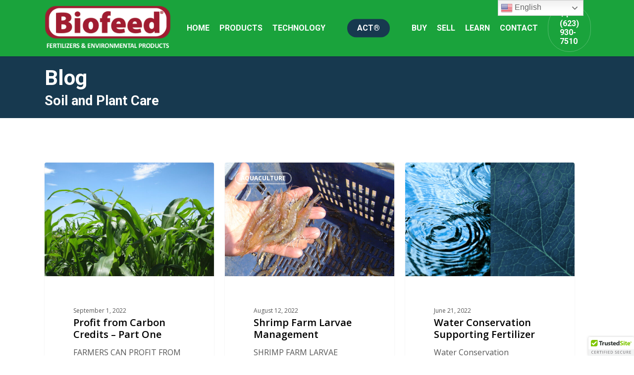

--- FILE ---
content_type: text/html; charset=UTF-8
request_url: https://biofeed.com/post_tag/citrus-trees/
body_size: 19858
content:
<!doctype html><html lang="en-US" class="no-js"><head><meta charset="UTF-8"><meta name="viewport" content="width=device-width, initial-scale=1, maximum-scale=1, user-scalable=0" /><meta name="viewport" content="width=device-width, initial-scale=1.0"><meta name='robots' content='index, follow, max-image-preview:large, max-snippet:-1, max-video-preview:-1' /><style>img:is([sizes="auto" i], [sizes^="auto," i]) { contain-intrinsic-size: 3000px 1500px }</style><!-- This site is optimized with the Yoast SEO plugin v24.8.1 - https://yoast.com/wordpress/plugins/seo/ --><title>Blog | Biofeed Solutions</title><meta name="description" content="Biofeed Solutions blog for growers, landscapers, golf course superintendents, shrimp / fish farmers, and waste management professionals." /><link rel="canonical" href="https://biofeed.com/blog-biofeed-plant-soil-care/" /><meta property="og:locale" content="en_US" /><meta property="og:type" content="article" /><meta property="og:title" content="Blog | Biofeed Solutions" /><meta property="og:description" content="Biofeed Solutions blog for growers, landscapers, golf course superintendents, shrimp / fish farmers, and waste management professionals." /><meta property="og:url" content="https://biofeed.com/blog-biofeed-plant-soil-care/" /><meta property="og:site_name" content="Biofeed Solutions" /><meta property="article:modified_time" content="2022-10-20T19:33:30+00:00" /><meta property="og:image" content="https://biofeed.com/wp-content/uploads/2021/02/SmallPlant_OnPileOfSoil.jpg" /><meta property="og:image:width" content="300" /><meta property="og:image:height" content="300" /><meta property="og:image:type" content="image/jpeg" /><meta name="twitter:card" content="summary_large_image" /><meta name="twitter:label1" content="Est. reading time" /><meta name="twitter:data1" content="1 minute" /><script type="application/ld+json" class="yoast-schema-graph">{"@context":"https://schema.org","@graph":[{"@type":["WebPage","CollectionPage"],"@id":"https://biofeed.com/blog-biofeed-plant-soil-care/","url":"https://biofeed.com/blog-biofeed-plant-soil-care/","name":"Blog | Biofeed Solutions","isPartOf":{"@id":"https://biofeed.com/#website"},"datePublished":"2015-02-04T17:03:46+00:00","dateModified":"2022-10-20T19:33:30+00:00","description":"Biofeed Solutions blog for growers, landscapers, golf course superintendents, shrimp / fish farmers, and waste management professionals.","breadcrumb":{"@id":"https://biofeed.com/blog-biofeed-plant-soil-care/#breadcrumb"},"inLanguage":"en-US"},{"@type":"BreadcrumbList","@id":"https://biofeed.com/blog-biofeed-plant-soil-care/#breadcrumb","itemListElement":[{"@type":"ListItem","position":1,"name":"Home","item":"https://biofeed.com/"},{"@type":"ListItem","position":2,"name":"Blog"}]},{"@type":"WebSite","@id":"https://biofeed.com/#website","url":"https://biofeed.com/","name":"Biofeed Solutions","description":"Enzyme-Based Liquid Fertilizers","publisher":{"@id":"https://biofeed.com/#organization"},"potentialAction":[{"@type":"SearchAction","target":{"@type":"EntryPoint","urlTemplate":"https://biofeed.com/?s={search_term_string}"},"query-input":{"@type":"PropertyValueSpecification","valueRequired":true,"valueName":"search_term_string"}}],"inLanguage":"en-US"},{"@type":"Organization","@id":"https://biofeed.com/#organization","name":"Biofeed Solutions","url":"https://biofeed.com/","logo":{"@type":"ImageObject","inLanguage":"en-US","@id":"https://biofeed.com/#/schema/logo/image/","url":"https://biofeed.com/wp-content/uploads/2018/11/Biofeed-Header_Logo.png","contentUrl":"https://biofeed.com/wp-content/uploads/2018/11/Biofeed-Header_Logo.png","width":300,"height":105,"caption":"Biofeed Solutions"},"image":{"@id":"https://biofeed.com/#/schema/logo/image/"}}]}</script><!-- / Yoast SEO plugin. --><link rel='dns-prefetch' href='//www.googletagmanager.com' /><link rel='dns-prefetch' href='//fonts.googleapis.com' /><link rel="alternate" type="application/rss+xml" title="Biofeed Solutions &raquo; Feed" href="https://biofeed.com/feed/" /><link rel="alternate" type="application/rss+xml" title="Biofeed Solutions &raquo; Comments Feed" href="https://biofeed.com/comments/feed/" /><script type="text/javascript">var $TS_VCSC_CurrentPluginRelease = "5.2.2";var $TS_VCSC_CurrentComposerRelease = "7.1";var $TS_VCSC_Lightbox_Activated = true;var $TS_VCSC_Lightbox_Thumbs = "bottom";var $TS_VCSC_Lightbox_Thumbsize = 50;var $TS_VCSC_Lightbox_Animation = "random";var $TS_VCSC_Lightbox_Captions = "data-title";var $TS_VCSC_Lightbox_Closer = true;var $TS_VCSC_Lightbox_Durations = 5000;var $TS_VCSC_Lightbox_Share = false;var $TS_VCSC_Lightbox_LoadAPIs = true;var $TS_VCSC_Lightbox_Social = "fb,tw,gp,pin";var $TS_VCSC_Lightbox_NoTouch = false;var $TS_VCSC_Lightbox_BGClose = true;var $TS_VCSC_Lightbox_NoHashes = true;var $TS_VCSC_Lightbox_Keyboard = true;var $TS_VCSC_Lightbox_FullScreen = true;var $TS_VCSC_Lightbox_Zoom = true;var $TS_VCSC_Lightbox_FXSpeed = 300;var $TS_VCSC_Lightbox_Scheme = "dark";var $TS_VCSC_Lightbox_URLColor = false;var $TS_VCSC_Lightbox_Backlight = "#ffffff";var $TS_VCSC_Lightbox_UseColor = false;var $TS_VCSC_Lightbox_Overlay = "#000000";var $TS_VCSC_Lightbox_Background = "";var $TS_VCSC_Lightbox_Repeat = "no-repeat";var $TS_VCSC_Lightbox_Noise = "http://biofeed.com/wp-content/plugins/ts-visual-composer-extend/images/rasters/01.png";var $TS_VCSC_Lightbox_CORS = false;var $TS_VCSC_Lightbox_Tapping = true;var $TS_VCSC_Lightbox_ScrollBlock = "js";var $TS_VCSC_Lightbox_Protection = "none";var $TS_VCSC_Lightbox_HistoryClose = false;var $TS_VCSC_Lightbox_HomeURL = "https://biofeed.com";var $TS_VCSC_Lightbox_LastScroll = 0;var $TS_VCSC_Lightbox_Showing = false;var $TS_VCSC_Lightbox_PrettyPhoto = true;var $TS_VCSC_Hammer_ReleaseNew = true;var $TS_VCSC_Countdown_DaysLabel = "Days";var $TS_VCSC_Countdown_DayLabel = "Day";var $TS_VCSC_Countdown_HoursLabel = "Hours";var $TS_VCSC_Countdown_HourLabel = "Hour";var $TS_VCSC_Countdown_MinutesLabel = "Minutes";var $TS_VCSC_Countdown_MinuteLabel = "Minute";var $TS_VCSC_Countdown_SecondsLabel = "Seconds";var $TS_VCSC_Countdown_SecondLabel = "Second";</script><!-- <link rel='stylesheet' id='wp-block-library-css' href='https://biofeed.com/wp-includes/css/dist/block-library/style.min.css' type='text/css' media='all' /> -->
<link rel="stylesheet" type="text/css" href="//biofeed.com/wp-content/cache/wpfc-minified/qjpven3w/bh4w0.css" media="all"/><style id='classic-theme-styles-inline-css' type='text/css'>
/*! This file is auto-generated */
.wp-block-button__link{color:#fff;background-color:#32373c;border-radius:9999px;box-shadow:none;text-decoration:none;padding:calc(.667em + 2px) calc(1.333em + 2px);font-size:1.125em}.wp-block-file__button{background:#32373c;color:#fff;text-decoration:none}</style><style id='global-styles-inline-css' type='text/css'>
:root{--wp--preset--aspect-ratio--square: 1;--wp--preset--aspect-ratio--4-3: 4/3;--wp--preset--aspect-ratio--3-4: 3/4;--wp--preset--aspect-ratio--3-2: 3/2;--wp--preset--aspect-ratio--2-3: 2/3;--wp--preset--aspect-ratio--16-9: 16/9;--wp--preset--aspect-ratio--9-16: 9/16;--wp--preset--color--black: #000000;--wp--preset--color--cyan-bluish-gray: #abb8c3;--wp--preset--color--white: #ffffff;--wp--preset--color--pale-pink: #f78da7;--wp--preset--color--vivid-red: #cf2e2e;--wp--preset--color--luminous-vivid-orange: #ff6900;--wp--preset--color--luminous-vivid-amber: #fcb900;--wp--preset--color--light-green-cyan: #7bdcb5;--wp--preset--color--vivid-green-cyan: #00d084;--wp--preset--color--pale-cyan-blue: #8ed1fc;--wp--preset--color--vivid-cyan-blue: #0693e3;--wp--preset--color--vivid-purple: #9b51e0;--wp--preset--gradient--vivid-cyan-blue-to-vivid-purple: linear-gradient(135deg,rgba(6,147,227,1) 0%,rgb(155,81,224) 100%);--wp--preset--gradient--light-green-cyan-to-vivid-green-cyan: linear-gradient(135deg,rgb(122,220,180) 0%,rgb(0,208,130) 100%);--wp--preset--gradient--luminous-vivid-amber-to-luminous-vivid-orange: linear-gradient(135deg,rgba(252,185,0,1) 0%,rgba(255,105,0,1) 100%);--wp--preset--gradient--luminous-vivid-orange-to-vivid-red: linear-gradient(135deg,rgba(255,105,0,1) 0%,rgb(207,46,46) 100%);--wp--preset--gradient--very-light-gray-to-cyan-bluish-gray: linear-gradient(135deg,rgb(238,238,238) 0%,rgb(169,184,195) 100%);--wp--preset--gradient--cool-to-warm-spectrum: linear-gradient(135deg,rgb(74,234,220) 0%,rgb(151,120,209) 20%,rgb(207,42,186) 40%,rgb(238,44,130) 60%,rgb(251,105,98) 80%,rgb(254,248,76) 100%);--wp--preset--gradient--blush-light-purple: linear-gradient(135deg,rgb(255,206,236) 0%,rgb(152,150,240) 100%);--wp--preset--gradient--blush-bordeaux: linear-gradient(135deg,rgb(254,205,165) 0%,rgb(254,45,45) 50%,rgb(107,0,62) 100%);--wp--preset--gradient--luminous-dusk: linear-gradient(135deg,rgb(255,203,112) 0%,rgb(199,81,192) 50%,rgb(65,88,208) 100%);--wp--preset--gradient--pale-ocean: linear-gradient(135deg,rgb(255,245,203) 0%,rgb(182,227,212) 50%,rgb(51,167,181) 100%);--wp--preset--gradient--electric-grass: linear-gradient(135deg,rgb(202,248,128) 0%,rgb(113,206,126) 100%);--wp--preset--gradient--midnight: linear-gradient(135deg,rgb(2,3,129) 0%,rgb(40,116,252) 100%);--wp--preset--font-size--small: 13px;--wp--preset--font-size--medium: 20px;--wp--preset--font-size--large: 36px;--wp--preset--font-size--x-large: 42px;--wp--preset--spacing--20: 0.44rem;--wp--preset--spacing--30: 0.67rem;--wp--preset--spacing--40: 1rem;--wp--preset--spacing--50: 1.5rem;--wp--preset--spacing--60: 2.25rem;--wp--preset--spacing--70: 3.38rem;--wp--preset--spacing--80: 5.06rem;--wp--preset--shadow--natural: 6px 6px 9px rgba(0, 0, 0, 0.2);--wp--preset--shadow--deep: 12px 12px 50px rgba(0, 0, 0, 0.4);--wp--preset--shadow--sharp: 6px 6px 0px rgba(0, 0, 0, 0.2);--wp--preset--shadow--outlined: 6px 6px 0px -3px rgba(255, 255, 255, 1), 6px 6px rgba(0, 0, 0, 1);--wp--preset--shadow--crisp: 6px 6px 0px rgba(0, 0, 0, 1);}:where(.is-layout-flex){gap: 0.5em;}:where(.is-layout-grid){gap: 0.5em;}body .is-layout-flex{display: flex;}.is-layout-flex{flex-wrap: wrap;align-items: center;}.is-layout-flex > :is(*, div){margin: 0;}body .is-layout-grid{display: grid;}.is-layout-grid > :is(*, div){margin: 0;}:where(.wp-block-columns.is-layout-flex){gap: 2em;}:where(.wp-block-columns.is-layout-grid){gap: 2em;}:where(.wp-block-post-template.is-layout-flex){gap: 1.25em;}:where(.wp-block-post-template.is-layout-grid){gap: 1.25em;}.has-black-color{color: var(--wp--preset--color--black) !important;}.has-cyan-bluish-gray-color{color: var(--wp--preset--color--cyan-bluish-gray) !important;}.has-white-color{color: var(--wp--preset--color--white) !important;}.has-pale-pink-color{color: var(--wp--preset--color--pale-pink) !important;}.has-vivid-red-color{color: var(--wp--preset--color--vivid-red) !important;}.has-luminous-vivid-orange-color{color: var(--wp--preset--color--luminous-vivid-orange) !important;}.has-luminous-vivid-amber-color{color: var(--wp--preset--color--luminous-vivid-amber) !important;}.has-light-green-cyan-color{color: var(--wp--preset--color--light-green-cyan) !important;}.has-vivid-green-cyan-color{color: var(--wp--preset--color--vivid-green-cyan) !important;}.has-pale-cyan-blue-color{color: var(--wp--preset--color--pale-cyan-blue) !important;}.has-vivid-cyan-blue-color{color: var(--wp--preset--color--vivid-cyan-blue) !important;}.has-vivid-purple-color{color: var(--wp--preset--color--vivid-purple) !important;}.has-black-background-color{background-color: var(--wp--preset--color--black) !important;}.has-cyan-bluish-gray-background-color{background-color: var(--wp--preset--color--cyan-bluish-gray) !important;}.has-white-background-color{background-color: var(--wp--preset--color--white) !important;}.has-pale-pink-background-color{background-color: var(--wp--preset--color--pale-pink) !important;}.has-vivid-red-background-color{background-color: var(--wp--preset--color--vivid-red) !important;}.has-luminous-vivid-orange-background-color{background-color: var(--wp--preset--color--luminous-vivid-orange) !important;}.has-luminous-vivid-amber-background-color{background-color: var(--wp--preset--color--luminous-vivid-amber) !important;}.has-light-green-cyan-background-color{background-color: var(--wp--preset--color--light-green-cyan) !important;}.has-vivid-green-cyan-background-color{background-color: var(--wp--preset--color--vivid-green-cyan) !important;}.has-pale-cyan-blue-background-color{background-color: var(--wp--preset--color--pale-cyan-blue) !important;}.has-vivid-cyan-blue-background-color{background-color: var(--wp--preset--color--vivid-cyan-blue) !important;}.has-vivid-purple-background-color{background-color: var(--wp--preset--color--vivid-purple) !important;}.has-black-border-color{border-color: var(--wp--preset--color--black) !important;}.has-cyan-bluish-gray-border-color{border-color: var(--wp--preset--color--cyan-bluish-gray) !important;}.has-white-border-color{border-color: var(--wp--preset--color--white) !important;}.has-pale-pink-border-color{border-color: var(--wp--preset--color--pale-pink) !important;}.has-vivid-red-border-color{border-color: var(--wp--preset--color--vivid-red) !important;}.has-luminous-vivid-orange-border-color{border-color: var(--wp--preset--color--luminous-vivid-orange) !important;}.has-luminous-vivid-amber-border-color{border-color: var(--wp--preset--color--luminous-vivid-amber) !important;}.has-light-green-cyan-border-color{border-color: var(--wp--preset--color--light-green-cyan) !important;}.has-vivid-green-cyan-border-color{border-color: var(--wp--preset--color--vivid-green-cyan) !important;}.has-pale-cyan-blue-border-color{border-color: var(--wp--preset--color--pale-cyan-blue) !important;}.has-vivid-cyan-blue-border-color{border-color: var(--wp--preset--color--vivid-cyan-blue) !important;}.has-vivid-purple-border-color{border-color: var(--wp--preset--color--vivid-purple) !important;}.has-vivid-cyan-blue-to-vivid-purple-gradient-background{background: var(--wp--preset--gradient--vivid-cyan-blue-to-vivid-purple) !important;}.has-light-green-cyan-to-vivid-green-cyan-gradient-background{background: var(--wp--preset--gradient--light-green-cyan-to-vivid-green-cyan) !important;}.has-luminous-vivid-amber-to-luminous-vivid-orange-gradient-background{background: var(--wp--preset--gradient--luminous-vivid-amber-to-luminous-vivid-orange) !important;}.has-luminous-vivid-orange-to-vivid-red-gradient-background{background: var(--wp--preset--gradient--luminous-vivid-orange-to-vivid-red) !important;}.has-very-light-gray-to-cyan-bluish-gray-gradient-background{background: var(--wp--preset--gradient--very-light-gray-to-cyan-bluish-gray) !important;}.has-cool-to-warm-spectrum-gradient-background{background: var(--wp--preset--gradient--cool-to-warm-spectrum) !important;}.has-blush-light-purple-gradient-background{background: var(--wp--preset--gradient--blush-light-purple) !important;}.has-blush-bordeaux-gradient-background{background: var(--wp--preset--gradient--blush-bordeaux) !important;}.has-luminous-dusk-gradient-background{background: var(--wp--preset--gradient--luminous-dusk) !important;}.has-pale-ocean-gradient-background{background: var(--wp--preset--gradient--pale-ocean) !important;}.has-electric-grass-gradient-background{background: var(--wp--preset--gradient--electric-grass) !important;}.has-midnight-gradient-background{background: var(--wp--preset--gradient--midnight) !important;}.has-small-font-size{font-size: var(--wp--preset--font-size--small) !important;}.has-medium-font-size{font-size: var(--wp--preset--font-size--medium) !important;}.has-large-font-size{font-size: var(--wp--preset--font-size--large) !important;}.has-x-large-font-size{font-size: var(--wp--preset--font-size--x-large) !important;}
:where(.wp-block-post-template.is-layout-flex){gap: 1.25em;}:where(.wp-block-post-template.is-layout-grid){gap: 1.25em;}
:where(.wp-block-columns.is-layout-flex){gap: 2em;}:where(.wp-block-columns.is-layout-grid){gap: 2em;}
:root :where(.wp-block-pullquote){font-size: 1.5em;line-height: 1.6;}</style><!-- <link rel='stylesheet' id='cssmenumaker-base-styles-css' href='https://biofeed.com/wp-content/plugins/cssmenumaker_pro/css/menu_styles.css' type='text/css' media='all' /> --><!-- <link rel='stylesheet' id='imtst_style_vc-css' href='https://biofeed.com/wp-content/plugins/indeed-my-testimonials-vc/files/css/style.css' type='text/css' media='all' /> --><!-- <link rel='stylesheet' id='imtst_owl_carousel_vc-css' href='https://biofeed.com/wp-content/plugins/indeed-my-testimonials-vc/files/css/owl.carousel.css' type='text/css' media='all' /> --><!-- <link rel='stylesheet' id='imtst_font-awesome-css' href='https://biofeed.com/wp-content/plugins/indeed-my-testimonials-vc/files/css/font-awesome.min.css' type='text/css' media='all' /> --><!-- <link rel='stylesheet' id='menu-image-css' href='https://biofeed.com/wp-content/plugins/menu-image/includes/css/menu-image.css' type='text/css' media='all' /> --><!-- <link rel='stylesheet' id='dashicons-css' href='https://biofeed.com/wp-includes/css/dashicons.min.css' type='text/css' media='all' /> --><!-- <link rel='stylesheet' id='video_popup_close_icon-css' href='https://biofeed.com/wp-content/plugins/video-popup/css/vp-close-icon/close-button-icon.css' type='text/css' media='all' /> --><!-- <link rel='stylesheet' id='oba_youtubepopup_css-css' href='https://biofeed.com/wp-content/plugins/video-popup/css/YouTubePopUp.css' type='text/css' media='all' /> --><!-- <link rel='stylesheet' id='font-awesome-css' href='https://biofeed.com/wp-content/themes/salient/css/font-awesome-legacy.min.css' type='text/css' media='all' /> --><!-- <link rel='stylesheet' id='salient-grid-system-css' href='https://biofeed.com/wp-content/themes/salient/css/build/grid-system.css' type='text/css' media='all' /> --><!-- <link rel='stylesheet' id='main-styles-css' href='https://biofeed.com/wp-content/themes/salient/css/build/style.css' type='text/css' media='all' /> -->
<link rel="stylesheet" type="text/css" href="//biofeed.com/wp-content/cache/wpfc-minified/lyzmu0e5/bh4w0.css" media="all"/><style id='main-styles-inline-css' type='text/css'>
html:not(.page-trans-loaded) { background-color: #ffffff; }</style><link rel='stylesheet' id='nectar_default_font_open_sans-css' href='https://fonts.googleapis.com/css?family=Open+Sans%3A300%2C400%2C600%2C700&#038;subset=latin%2Clatin-ext' type='text/css' media='all' /><!-- <link rel='stylesheet' id='nectar-blog-masonry-core-css' href='https://biofeed.com/wp-content/themes/salient/css/build/blog/masonry-core.css' type='text/css' media='all' /> --><!-- <link rel='stylesheet' id='nectar-blog-masonry-classic-enhanced-css' href='https://biofeed.com/wp-content/themes/salient/css/build/blog/masonry-classic-enhanced.css' type='text/css' media='all' /> --><!-- <link rel='stylesheet' id='responsive-css' href='https://biofeed.com/wp-content/themes/salient/css/build/responsive.css' type='text/css' media='all' /> --><!-- <link rel='stylesheet' id='skin-ascend-css' href='https://biofeed.com/wp-content/themes/salient/css/build/ascend.css' type='text/css' media='all' /> --><!-- <link rel='stylesheet' id='salient-wp-menu-dynamic-css' href='https://biofeed.com/wp-content/uploads/salient/menu-dynamic.css' type='text/css' media='all' /> --><!-- <link rel='stylesheet' id='recent-posts-widget-with-thumbnails-public-style-css' href='https://biofeed.com/wp-content/plugins/recent-posts-widget-with-thumbnails/public.css' type='text/css' media='all' /> --><!-- <link rel='stylesheet' id='dynamic-css-css' href='https://biofeed.com/wp-content/themes/salient/css/salient-dynamic-styles.css' type='text/css' media='all' /> -->
<link rel="stylesheet" type="text/css" href="//biofeed.com/wp-content/cache/wpfc-minified/qiellwu8/bh4w0.css" media="all"/><style id='dynamic-css-inline-css' type='text/css'>
body[data-bg-header="true"].category .container-wrap,body[data-bg-header="true"].author .container-wrap,body[data-bg-header="true"].date .container-wrap,body[data-bg-header="true"].blog .container-wrap{padding-top:var(--container-padding)!important}.archive.author .row .col.section-title span,.archive.category .row .col.section-title span,.archive.tag .row .col.section-title span,.archive.date .row .col.section-title span{padding-left:0}body.author #page-header-wrap #page-header-bg,body.category #page-header-wrap #page-header-bg,body.tag #page-header-wrap #page-header-bg,body.date #page-header-wrap #page-header-bg{height:auto;padding-top:8%;padding-bottom:8%;}.archive #page-header-wrap{height:auto;}.archive.category .row .col.section-title p,.archive.tag .row .col.section-title p{margin-top:10px;}body[data-bg-header="true"].archive .container-wrap.meta_overlaid_blog,body[data-bg-header="true"].category .container-wrap.meta_overlaid_blog,body[data-bg-header="true"].author .container-wrap.meta_overlaid_blog,body[data-bg-header="true"].date .container-wrap.meta_overlaid_blog{padding-top:0!important;}#page-header-bg[data-alignment="center"] .span_6 p{margin:0 auto;}body.archive #page-header-bg:not(.fullscreen-header) .span_6{position:relative;-webkit-transform:none;transform:none;top:0;}.blog-archive-header .nectar-author-gravatar img{width:125px;border-radius:100px;}.blog-archive-header .container .span_12 p{font-size:min(max(calc(1.3vw),16px),20px);line-height:1.5;margin-top:.5em;}body .page-header-no-bg.color-bg{padding:5% 0;}@media only screen and (max-width:999px){body .page-header-no-bg.color-bg{padding:7% 0;}}@media only screen and (max-width:690px){body .page-header-no-bg.color-bg{padding:9% 0;}.blog-archive-header .nectar-author-gravatar img{width:75px;}}.blog-archive-header.color-bg .col.section-title{border-bottom:0;padding:0;}.blog-archive-header.color-bg *{color:inherit!important;}.nectar-archive-tax-count{position:relative;padding:.5em;transform:translateX(0.25em) translateY(-0.75em);font-size:clamp(14px,0.3em,20px);display:inline-block;vertical-align:super;}.nectar-archive-tax-count:before{content:"";display:block;padding-bottom:100%;width:100%;position:absolute;top:50%;left:50%;transform:translate(-50%,-50%);border-radius:100px;background-color:currentColor;opacity:0.1;}@media only screen and (min-width:1000px){body #ajax-content-wrap.no-scroll{min-height:calc(100vh - 94px);height:calc(100vh - 94px)!important;}}@media only screen and (min-width:1000px){#page-header-wrap.fullscreen-header,#page-header-wrap.fullscreen-header #page-header-bg,html:not(.nectar-box-roll-loaded) .nectar-box-roll > #page-header-bg.fullscreen-header,.nectar_fullscreen_zoom_recent_projects,#nectar_fullscreen_rows:not(.afterLoaded) > div{height:calc(100vh - 93px);}.wpb_row.vc_row-o-full-height.top-level,.wpb_row.vc_row-o-full-height.top-level > .col.span_12{min-height:calc(100vh - 93px);}html:not(.nectar-box-roll-loaded) .nectar-box-roll > #page-header-bg.fullscreen-header{top:94px;}.nectar-slider-wrap[data-fullscreen="true"]:not(.loaded),.nectar-slider-wrap[data-fullscreen="true"]:not(.loaded) .swiper-container{height:calc(100vh - 92px)!important;}.admin-bar .nectar-slider-wrap[data-fullscreen="true"]:not(.loaded),.admin-bar .nectar-slider-wrap[data-fullscreen="true"]:not(.loaded) .swiper-container{height:calc(100vh - 92px - 32px)!important;}}.admin-bar[class*="page-template-template-no-header"] .wpb_row.vc_row-o-full-height.top-level,.admin-bar[class*="page-template-template-no-header"] .wpb_row.vc_row-o-full-height.top-level > .col.span_12{min-height:calc(100vh - 32px);}body[class*="page-template-template-no-header"] .wpb_row.vc_row-o-full-height.top-level,body[class*="page-template-template-no-header"] .wpb_row.vc_row-o-full-height.top-level > .col.span_12{min-height:100vh;}@media only screen and (max-width:999px){.using-mobile-browser #nectar_fullscreen_rows:not(.afterLoaded):not([data-mobile-disable="on"]) > div{height:calc(100vh - 151px);}.using-mobile-browser .wpb_row.vc_row-o-full-height.top-level,.using-mobile-browser .wpb_row.vc_row-o-full-height.top-level > .col.span_12,[data-permanent-transparent="1"].using-mobile-browser .wpb_row.vc_row-o-full-height.top-level,[data-permanent-transparent="1"].using-mobile-browser .wpb_row.vc_row-o-full-height.top-level > .col.span_12{min-height:calc(100vh - 151px);}html:not(.nectar-box-roll-loaded) .nectar-box-roll > #page-header-bg.fullscreen-header,.nectar_fullscreen_zoom_recent_projects,.nectar-slider-wrap[data-fullscreen="true"]:not(.loaded),.nectar-slider-wrap[data-fullscreen="true"]:not(.loaded) .swiper-container,#nectar_fullscreen_rows:not(.afterLoaded):not([data-mobile-disable="on"]) > div{height:calc(100vh - 98px);}.wpb_row.vc_row-o-full-height.top-level,.wpb_row.vc_row-o-full-height.top-level > .col.span_12{min-height:calc(100vh - 98px);}body[data-transparent-header="false"] #ajax-content-wrap.no-scroll{min-height:calc(100vh - 98px);height:calc(100vh - 98px);}}.screen-reader-text,.nectar-skip-to-content:not(:focus){border:0;clip:rect(1px,1px,1px,1px);clip-path:inset(50%);height:1px;margin:-1px;overflow:hidden;padding:0;position:absolute!important;width:1px;word-wrap:normal!important;}.row .col img:not([srcset]){width:auto;}.row .col img.img-with-animation.nectar-lazy:not([srcset]){width:100%;}
blockquote { background: #1AA33C; border-left: 10px solid #17394f; margin: 1.5em 10px; padding: 0.8em 15px; quotes: "\201C""\201D""\2018""\2019"; color: #ffffff; padding-left: 15px !important;
}
blockquote p { font-size: 16px; line-height: 20px;
} p { padding-bottom: 14px
}
/* Buttonize Radio & Checkbox Fields */ .gform_wrapper .gfield.buttonized .gfield_radio .gchoice, .gform_wrapper .gfield.buttonized .gfield_checkbox .gchoice { position: relative; text-align: center; } .gform_wrapper .gfield.buttonized input[type="radio"], .gform_wrapper .gfield.buttonized input[type="checkbox"] { position: absolute; left: -9999px; } .gform_wrapper .gfield.buttonized .gfield_radio label, .gform_wrapper .gfield.buttonized .gfield_checkbox label { display: block !important; position: relative; max-width: 100%; padding: 15px; font-size: 24px; border: 5px solid #3f3f3f; background-color: #dcd5ce; cursor: pointer; } .gform_wrapper .gfield.buttonized input[type="radio"]:focus+label, .gform_wrapper .gfield.buttonized input[type="checkbox"]:focus+label { border-color: #040404; } .gform_wrapper .gfield.buttonized input[type="radio"]:checked+label, .gform_wrapper .gfield.buttonized input[type="checkbox"]:checked+label { border-color: #040404; background-color: #d7d7d7; overflow: hidden; } .gform_wrapper .gfield.buttonized input[type="radio"]:checked+label::before, .gform_wrapper .gfield.buttonized input[type="checkbox"]:checked+label::before { content: ''; display: block; position: absolute; top: -.75em; right: -.75em; left: auto; width: 1.5em; height: 1.5em; background-color: #e1b653; border-radius: 0; border: 0; transform: rotate(45deg); } .gform_wrapper .gfield.buttonized .gfield_radio label::before, .gform_wrapper .gfield.buttonized .gfield_checkbox label::before { display: none; } .gform_wrapper .gfield.buttonized .gfield_radio, .gform_wrapper .gfield.buttonized .gfield_checkbox { display: grid; grid-template-columns: repeat( 4, 1fr ); grid-gap: 25px; } body { font-size: 16px; line-height: 24px;
}</style><!-- <link rel='stylesheet' id='bsf-Defaults-css' href='https://biofeed.com/wp-content/uploads/smile_fonts/Defaults/Defaults.css' type='text/css' media='all' /> -->
<link rel="stylesheet" type="text/css" href="//biofeed.com/wp-content/cache/wpfc-minified/dsskbtl/4lt6k.css" media="all"/><link rel='stylesheet' id='redux-google-fonts-salient_redux-css' href='https://fonts.googleapis.com/css?family=Roboto%3A700%7COpen+Sans%3A400%2C700&#038;subset=latin' type='text/css' media='all' /><link rel='stylesheet' id='wp-add-custom-css-css' href='https://biofeed.com?display_custom_css=css' type='text/css' media='all' /><link rel='stylesheet' id='ts-extend-nacho-css' href='https://biofeed.com/wp-content/plugins/ts-visual-composer-extend/css/jquery.vcsc.nchlightbox.min.css' type='text/css' media='all' /><script src='//biofeed.com/wp-content/cache/wpfc-minified/7xai1o23/bh4w1.js' type="text/javascript"></script>
<!-- <script type="text/javascript" src="https://biofeed.com/wp-includes/js/jquery/jquery.min.js" id="jquery-core-js"></script> --><!-- <script type="text/javascript" src="https://biofeed.com/wp-content/plugins/indeed-my-testimonials-vc/files/js/owl.carousel.js" id="imtst_owl_carousel_js-js"></script> --><!-- <script type="text/javascript" src="https://biofeed.com/wp-content/plugins/indeed-my-testimonials-vc/files/js/front_end.js" id="imtst_front_end_testimonials_js-js"></script> --><!-- <script type="text/javascript" src="https://biofeed.com/wp-content/plugins/indeed-my-testimonials-vc/files/js/isotope.pkgd.min.js" id="imtst_isotope_pkgd_min_vc-js"></script> --><!-- <script type="text/javascript" src="https://biofeed.com/wp-content/plugins/revslider/public/assets/js/rbtools.min.js" async id="tp-tools-js"></script> --><!-- <script type="text/javascript" src="https://biofeed.com/wp-content/plugins/revslider/public/assets/js/rs6.min.js" async id="revmin-js"></script> --><!-- <script type="text/javascript" src="https://biofeed.com/wp-content/plugins/video-popup/js/YouTubePopUp.jquery.js" id="oba_youtubepopup_plugin-js"></script> --><!-- <script type="text/javascript" src="https://biofeed.com/wp-content/plugins/video-popup/js/YouTubePopUp.js" id="oba_youtubepopup_activate-js"></script> --><!-- Google tag (gtag.js) snippet added by Site Kit --><!-- Google Analytics snippet added by Site Kit --><script type="text/javascript" src="https://www.googletagmanager.com/gtag/js?id=G-H67VH4RHDY" id="google_gtagjs-js" async></script><script type="text/javascript" id="google_gtagjs-js-after">
/* <![CDATA[ */
window.dataLayer = window.dataLayer || [];function gtag(){dataLayer.push(arguments);}
gtag("set","linker",{"domains":["biofeed.com"]});
gtag("js", new Date());
gtag("set", "developer_id.dZTNiMT", true);
gtag("config", "G-H67VH4RHDY");
/* ]]> */</script><!-- End Google tag (gtag.js) snippet added by Site Kit --><script></script><link rel="https://api.w.org/" href="https://biofeed.com/wp-json/" /><link rel="EditURI" type="application/rsd+xml" title="RSD" href="https://biofeed.com/xmlrpc.php?rsd" /><meta name="generator" content="WordPress 6.7.2" /><meta name="generator" content="Site Kit by Google 1.149.1" /> <script type="text/javascript"> var ajaxurl = 'https://biofeed.com/wp-admin/admin-ajax.php'; </script><script type='text/javascript'>	var video_popup_unprm_general_settings = {	'unprm_r_border': ''	};</script><script type="text/javascript"> var root = document.getElementsByTagName( "html" )[0]; root.setAttribute( "class", "js" ); </script><script> (function(i,s,o,g,r,a,m){i['GoogleAnalyticsObject']=r;i[r]=i[r]||function(){ (i[r].q=i[r].q||[]).push(arguments)},i[r].l=1*new Date();a=s.createElement(o), m=s.getElementsByTagName(o)[0];a.async=1;a.src=g;m.parentNode.insertBefore(a,m) })(window,document,'script','https://www.google-analytics.com/analytics.js','ga'); ga('create', 'UA-21514299-1', 'auto'); ga('send', 'pageview');</script><meta name="generator" content="Powered by WPBakery Page Builder - drag and drop page builder for WordPress."/><noscript><style>.lazyload[data-src]{display:none !important;}</style></noscript><style>.lazyload{background-image:none !important;}.lazyload:before{background-image:none !important;}</style><meta name="generator" content="Powered by Slider Revolution 6.6.20 - responsive, Mobile-Friendly Slider Plugin for WordPress with comfortable drag and drop interface." /><link rel="icon" href="https://biofeed.com/wp-content/uploads/2018/01/cropped-Biofeed_Favicon-32x32.png" sizes="32x32" /><link rel="icon" href="https://biofeed.com/wp-content/uploads/2018/01/cropped-Biofeed_Favicon-192x192.png" sizes="192x192" /><link rel="apple-touch-icon" href="https://biofeed.com/wp-content/uploads/2018/01/cropped-Biofeed_Favicon-180x180.png" /><meta name="msapplication-TileImage" content="https://biofeed.com/wp-content/uploads/2018/01/cropped-Biofeed_Favicon-270x270.png" /><script>function setREVStartSize(e){	//window.requestAnimationFrame(function() {	window.RSIW = window.RSIW===undefined ? window.innerWidth : window.RSIW;	window.RSIH = window.RSIH===undefined ? window.innerHeight : window.RSIH;	try {	var pw = document.getElementById(e.c).parentNode.offsetWidth,	newh;	pw = pw===0 || isNaN(pw) || (e.l=="fullwidth" || e.layout=="fullwidth") ? window.RSIW : pw;	e.tabw = e.tabw===undefined ? 0 : parseInt(e.tabw);	e.thumbw = e.thumbw===undefined ? 0 : parseInt(e.thumbw);	e.tabh = e.tabh===undefined ? 0 : parseInt(e.tabh);	e.thumbh = e.thumbh===undefined ? 0 : parseInt(e.thumbh);	e.tabhide = e.tabhide===undefined ? 0 : parseInt(e.tabhide);	e.thumbhide = e.thumbhide===undefined ? 0 : parseInt(e.thumbhide);	e.mh = e.mh===undefined || e.mh=="" || e.mh==="auto" ? 0 : parseInt(e.mh,0);	if(e.layout==="fullscreen" || e.l==="fullscreen")	newh = Math.max(e.mh,window.RSIH);	else{	e.gw = Array.isArray(e.gw) ? e.gw : [e.gw];	for (var i in e.rl) if (e.gw[i]===undefined || e.gw[i]===0) e.gw[i] = e.gw[i-1];	e.gh = e.el===undefined || e.el==="" || (Array.isArray(e.el) && e.el.length==0)? e.gh : e.el;	e.gh = Array.isArray(e.gh) ? e.gh : [e.gh];	for (var i in e.rl) if (e.gh[i]===undefined || e.gh[i]===0) e.gh[i] = e.gh[i-1];	var nl = new Array(e.rl.length),	ix = 0,	sl;	e.tabw = e.tabhide>=pw ? 0 : e.tabw;	e.thumbw = e.thumbhide>=pw ? 0 : e.thumbw;	e.tabh = e.tabhide>=pw ? 0 : e.tabh;	e.thumbh = e.thumbhide>=pw ? 0 : e.thumbh;	for (var i in e.rl) nl[i] = e.rl[i]<window.RSIW ? 0 : e.rl[i];	sl = nl[0];	for (var i in nl) if (sl>nl[i] && nl[i]>0) { sl = nl[i]; ix=i;}	var m = pw>(e.gw[ix]+e.tabw+e.thumbw) ? 1 : (pw-(e.tabw+e.thumbw)) / (e.gw[ix]);	newh = (e.gh[ix] * m) + (e.tabh + e.thumbh);	}	var el = document.getElementById(e.c);	if (el!==null && el) el.style.height = newh+"px";	el = document.getElementById(e.c+"_wrapper");	if (el!==null && el) {	el.style.height = newh+"px";	el.style.display = "block";	}	} catch(e){	console.log("Failure at Presize of Slider:" + e)	}	//}); };</script><!-- Easy Columns 2.1.1 by Pat Friedl http://www.patrickfriedl.com --><!-- <link rel="stylesheet" href="https://biofeed.com/wp-content/plugins/easy-columns/css/easy-columns.css" type="text/css" media="screen, projection" /> -->
<link rel="stylesheet" type="text/css" href="//biofeed.com/wp-content/cache/wpfc-minified/feox7t6i/bh4w2.css" media="screen, projection"/><style type="text/css" id="wp-custom-css">	.strong-view.wpmtst-modern .wpmtst-testimonial-content::before, .strong-view.wpmtst-modern .wpmtst-testimonial-content::after {	background-color: 1aa33c;</style><noscript><style> .wpb_animate_when_almost_visible { opacity: 1; }</style></noscript></head><body class="blog nectar-auto-lightbox ascend wpb-js-composer js-comp-ver-7.1 vc_responsive" data-footer-reveal="false" data-footer-reveal-shadow="none" data-header-format="default" data-body-border="off" data-boxed-style="" data-header-breakpoint="1000" data-dropdown-style="minimal" data-cae="easeOutCubic" data-cad="750" data-megamenu-width="contained" data-aie="none" data-ls="none" data-apte="standard" data-hhun="0" data-fancy-form-rcs="default" data-form-style="minimal" data-form-submit="regular" data-is="minimal" data-button-style="rounded" data-user-account-button="false" data-flex-cols="true" data-col-gap="default" data-header-inherit-rc="false" data-header-search="false" data-animated-anchors="true" data-ajax-transitions="true" data-full-width-header="false" data-slide-out-widget-area="true" data-slide-out-widget-area-style="slide-out-from-right" data-user-set-ocm="off" data-loading-animation="none" data-bg-header="true" data-responsive="1" data-ext-responsive="true" data-ext-padding="90" data-header-resize="1" data-header-color="custom" data-transparent-header="false" data-cart="false" data-remove-m-parallax="" data-remove-m-video-bgs="" data-m-animate="0" data-force-header-trans-color="light" data-smooth-scrolling="0" data-permanent-transparent="false" ><script type="text/javascript"> (function(window, document) { if(navigator.userAgent.match(/(Android|iPod|iPhone|iPad|BlackBerry|IEMobile|Opera Mini)/)) { document.body.className += " using-mobile-browser mobile "; } if(navigator.userAgent.match(/Mac/) && navigator.maxTouchPoints && navigator.maxTouchPoints > 2) {	document.body.className += " using-ios-device ";	} if( !("ontouchstart" in window) ) { var body = document.querySelector("body"); var winW = window.innerWidth; var bodyW = body.clientWidth; if (winW > bodyW + 4) { body.setAttribute("style", "--scroll-bar-w: " + (winW - bodyW - 4) + "px"); } else { body.setAttribute("style", "--scroll-bar-w: 0px"); } } })(window, document); </script><a href="#ajax-content-wrap" class="nectar-skip-to-content">Skip to main content</a><div id="ajax-loading-screen" data-disable-mobile="1" data-disable-fade-on-click="0" data-effect="standard" data-method="standard"><div class="loading-icon none"><div class="material-icon"><svg class="nectar-material-spinner" width="60px" height="60px" viewBox="0 0 60 60"><circle stroke-linecap="round" cx="30" cy="30" r="26" fill="none" stroke-width="6"></circle> </svg> </div></div></div><div id="header-space" data-header-mobile-fixed='1'></div> <div id="header-outer" data-has-menu="true" data-has-buttons="no" data-header-button_style="default" data-using-pr-menu="false" data-mobile-fixed="1" data-ptnm="false" data-lhe="animated_underline" data-user-set-bg="#1aa33c" data-format="default" data-permanent-transparent="false" data-megamenu-rt="0" data-remove-fixed="0" data-header-resize="1" data-cart="false" data-transparency-option="0" data-box-shadow="small" data-shrink-num="6" data-using-secondary="0" data-using-logo="1" data-logo-height="90" data-m-logo-height="75" data-padding="2" data-full-width="false" data-condense="false" ><header id="top"><div class="container"><div class="row"><div class="col span_3"><a id="logo" href="https://biofeed.com" data-supplied-ml-starting-dark="false" data-supplied-ml-starting="false" data-supplied-ml="false" ><img class="stnd skip-lazy default-logo dark-version" width="600" height="212" alt="Biofeed Solutions" src="https://biofeed.com/wp-content/uploads/2020/06/Biofeed-Corrected_2020_for-web.png" srcset="https://biofeed.com/wp-content/uploads/2020/06/Biofeed-Corrected_2020_for-web.png 1x, https://biofeed.com/wp-content/uploads/2020/06/Biofeed-Corrected_2020_for-web.png 2x" /></a></div><!--/span_3--><div class="col span_9 col_last"><div class="nectar-mobile-only mobile-header"><div class="inner"><ul id="menu-mainmenu" class="sf-menu"><li id="menu-item-12276" class="menu-item menu-item-type-custom menu-item-object-custom menu-item-btn-style-button-border_extra-color-1 menu-item-12276"><a href="tel:+16239307510"><span class="menu-title-text">+1 (623) 930-7510</span></a></li></ul></div></div><div class="slide-out-widget-area-toggle mobile-icon slide-out-from-right" data-custom-color="false" data-icon-animation="simple-transform"><div> <a href="#sidewidgetarea" role="button" aria-label="Navigation Menu" aria-expanded="false" class="closed"><span class="screen-reader-text">Menu</span><span aria-hidden="true"> <i class="lines-button x2"> <i class="lines"></i> </i> </span></a></div></div><nav><ul class="sf-menu"><li id="menu-item-10497" class="menu-item menu-item-type-custom menu-item-object-custom menu-item-home nectar-regular-menu-item menu-item-10497"><a href="https://biofeed.com/"><span class="menu-title-text">HOME</span></a></li><li id="menu-item-4925" class="menu-item menu-item-type-custom menu-item-object-custom menu-item-home menu-item-has-children nectar-regular-menu-item menu-item-4925"><a href="https://biofeed.com/"><span class="menu-title-text">PRODUCTS</span></a><ul class="sub-menu"><li id="menu-item-13755" class="menu-item menu-item-type-custom menu-item-object-custom menu-item-has-children nectar-regular-menu-item menu-item-13755"><a href="http://ag.biofeed.com/"><span class="menu-title-text">Agriculture</span><span class="sf-sub-indicator"><i class="fa fa-angle-right icon-in-menu" aria-hidden="true"></i></span></a><ul class="sub-menu"><li id="menu-item-4927" class="menu-item menu-item-type-post_type menu-item-object-page nectar-regular-menu-item menu-item-4927"><a href="https://biofeed.com/biofeed-agriculture-products-fertilizers/cal-6-liquid-calcium-fertilizer/"><span class="menu-title-text">CAL-6</span></a></li><li id="menu-item-4928" class="menu-item menu-item-type-post_type menu-item-object-page nectar-regular-menu-item menu-item-4928"><a href="https://biofeed.com/biofeed-agriculture-products-fertilizers/carb-max-foliar-soil-phosphorus-treatment/"><span class="menu-title-text">CARB-MAX® 6-20-0</span></a></li><li id="menu-item-4929" class="menu-item menu-item-type-post_type menu-item-object-page nectar-regular-menu-item menu-item-4929"><a href="https://biofeed.com/biofeed-agriculture-products-fertilizers/blended-nitrogen/"><span class="menu-title-text">CHETROL® 8-0-0</span></a></li><li id="menu-item-4930" class="menu-item menu-item-type-post_type menu-item-object-page nectar-regular-menu-item menu-item-4930"><a href="https://biofeed.com/biofeed-agriculture-products-fertilizers/cobalt-6-liquid-cobalt-fertilizer/"><span class="menu-title-text">COBALT-6</span></a></li><li id="menu-item-4931" class="menu-item menu-item-type-post_type menu-item-object-page nectar-regular-menu-item menu-item-4931"><a href="https://biofeed.com/biofeed-agriculture-products-fertilizers/phosphorus-fertilizer/"><span class="menu-title-text">Biofeed CROP 8-16-4</span></a></li><li id="menu-item-4950" class="menu-item menu-item-type-post_type menu-item-object-page nectar-regular-menu-item menu-item-4950"><a href="https://biofeed.com/professional-landscape/iron-6-liquid-iron/"><span class="menu-title-text">IRON-6</span></a></li><li id="menu-item-4932" class="menu-item menu-item-type-post_type menu-item-object-page nectar-regular-menu-item menu-item-4932"><a href="https://biofeed.com/biofeed-agriculture-products-fertilizers/k-pro-foliar-potassium-fertilizer/"><span class="menu-title-text">K-PRO® 0-0-20</span></a></li><li id="menu-item-4933" class="menu-item menu-item-type-post_type menu-item-object-page nectar-regular-menu-item menu-item-4933"><a href="https://biofeed.com/biofeed-agriculture-products-fertilizers/mag-4-liquid-magnesium-fertilizer/"><span class="menu-title-text">MAG-4</span></a></li><li id="menu-item-11077" class="menu-item menu-item-type-post_type menu-item-object-page nectar-regular-menu-item menu-item-11077"><a href="https://biofeed.com/professional-landscape/man-8-liquid-manganese-fertilizer/"><span class="menu-title-text">MAN-8</span></a></li><li id="menu-item-4952" class="menu-item menu-item-type-post_type menu-item-object-page nectar-regular-menu-item menu-item-4952"><a href="https://biofeed.com/professional-landscape/micro-9-liquid-micronutrient-blend-fertilizer/"><span class="menu-title-text">MICRO-9</span></a></li><li id="menu-item-4934" class="menu-item menu-item-type-post_type menu-item-object-page nectar-regular-menu-item menu-item-4934"><a href="https://biofeed.com/biofeed-agriculture-products-fertilizers/n-30-liquid-nitrogen-fertilizer-plants-grass/"><span class="menu-title-text">N-30™ 30-0-0</span></a></li><li id="menu-item-5004" class="menu-item menu-item-type-post_type menu-item-object-page nectar-regular-menu-item menu-item-5004"><a href="https://biofeed.com/biofeed-agriculture-products-fertilizers/quick-6-liquid-silica-potassium-supplement/"><span class="menu-title-text">QUICK-6™ 1-0-5</span></a></li><li id="menu-item-5006" class="menu-item menu-item-type-post_type menu-item-object-page nectar-regular-menu-item menu-item-5006"><a href="https://biofeed.com/biofeed-agriculture-products-fertilizers/liquid-agricultural-crop-finishing-fertilizer/"><span class="menu-title-text">REBOUND® 0-0-27</span></a></li><li id="menu-item-5007" class="menu-item menu-item-type-post_type menu-item-object-page nectar-regular-menu-item menu-item-5007"><a href="https://biofeed.com/professional-landscape/liquid-aerating-soil-conditioner-fertilizer/"><span class="menu-title-text">SOIL-PLUS® 7-0-0</span></a></li><li id="menu-item-5008" class="menu-item menu-item-type-post_type menu-item-object-page nectar-regular-menu-item menu-item-5008"><a href="https://biofeed.com/biofeed-agriculture-products-fertilizers/surfact-surfactant-wetting-agent/"><span class="menu-title-text">SURFACT™</span></a></li><li id="menu-item-11253" class="menu-item menu-item-type-post_type menu-item-object-page nectar-regular-menu-item menu-item-11253"><a href="https://biofeed.com/biofeed-agriculture-products-fertilizers/trace-liquid-fertilizer-molybdenum-supplement/"><span class="menu-title-text">Biofeed TRASE</span></a></li><li id="menu-item-5010" class="menu-item menu-item-type-post_type menu-item-object-page nectar-regular-menu-item menu-item-5010"><a href="https://biofeed.com/bioremediation-wastewater/x-cell-liquid-fertilizer-soil-cleaner/"><span class="menu-title-text">X-CELL™ 5-0-0</span></a></li><li id="menu-item-5011" class="menu-item menu-item-type-post_type menu-item-object-page nectar-regular-menu-item menu-item-5011"><a href="https://biofeed.com/professional-landscape/zinc-8-liquid-zinc-fertilizer/"><span class="menu-title-text">ZINC-8</span></a></li></ul></li><li id="menu-item-4947" class="menu-item menu-item-type-post_type menu-item-object-page menu-item-has-children nectar-regular-menu-item menu-item-4947"><a href="https://biofeed.com/professional-landscape/"><span class="menu-title-text">Landscape</span><span class="sf-sub-indicator"><i class="fa fa-angle-right icon-in-menu" aria-hidden="true"></i></span></a><ul class="sub-menu"><li id="menu-item-4948" class="menu-item menu-item-type-post_type menu-item-object-page nectar-regular-menu-item menu-item-4948"><a href="https://biofeed.com/professional-landscape/tree-and-shrub-fertilizer/"><span class="menu-title-text">ARBOR-PLUS® 6-2-3</span></a></li><li id="menu-item-7741" class="menu-item menu-item-type-post_type menu-item-object-page nectar-regular-menu-item menu-item-7741"><a href="https://biofeed.com/biofeed-agriculture-products-fertilizers/blended-nitrogen/"><span class="menu-title-text">CHETROL® 8-0-0</span></a></li><li id="menu-item-4949" class="menu-item menu-item-type-post_type menu-item-object-page nectar-regular-menu-item menu-item-4949"><a href="https://biofeed.com/professional-landscape/flora-plus-flower-seedling-starter/"><span class="menu-title-text">FLORA-PLUS® 4-8-2</span></a></li><li id="menu-item-5017" class="menu-item menu-item-type-post_type menu-item-object-page nectar-regular-menu-item menu-item-5017"><a href="https://biofeed.com/professional-landscape/iron-6-liquid-iron/"><span class="menu-title-text">IRON-6</span></a></li><li id="menu-item-4951" class="menu-item menu-item-type-post_type menu-item-object-page nectar-regular-menu-item menu-item-4951"><a href="https://biofeed.com/professional-landscape/man-8-liquid-manganese-fertilizer/"><span class="menu-title-text">MAN-8</span></a></li><li id="menu-item-5019" class="menu-item menu-item-type-post_type menu-item-object-page nectar-regular-menu-item menu-item-5019"><a href="https://biofeed.com/professional-landscape/micro-9-liquid-micronutrient-blend-fertilizer/"><span class="menu-title-text">MICRO-9</span></a></li><li id="menu-item-9272" class="menu-item menu-item-type-post_type menu-item-object-page nectar-regular-menu-item menu-item-9272"><a href="https://biofeed.com/professional-landscape/multi-purpose-fertilizer/"><span class="menu-title-text">NUTRA-PLUS® 8-2-4</span></a></li><li id="menu-item-5016" class="menu-item menu-item-type-post_type menu-item-object-page nectar-regular-menu-item menu-item-5016"><a href="https://biofeed.com/professional-landscape/liquid-aerating-soil-conditioner-fertilizer/"><span class="menu-title-text">SOIL-PLUS® 7-0-0</span></a></li><li id="menu-item-5015" class="menu-item menu-item-type-post_type menu-item-object-page nectar-regular-menu-item menu-item-5015"><a href="https://biofeed.com/professional-landscape/turf-plus-all-season-grass-fertilizer/"><span class="menu-title-text">TURF-PLUS® 24-0-2</span></a></li><li id="menu-item-11246" class="menu-item menu-item-type-post_type menu-item-object-page nectar-regular-menu-item menu-item-11246"><a href="https://biofeed.com/biofeed-agriculture-products-fertilizers/trace-liquid-fertilizer-molybdenum-supplement/"><span class="menu-title-text">Biofeed TRASE</span></a></li><li id="menu-item-5014" class="menu-item menu-item-type-post_type menu-item-object-page nectar-regular-menu-item menu-item-5014"><a href="https://biofeed.com/professional-landscape/zinc-8-liquid-zinc-fertilizer/"><span class="menu-title-text">ZINC-8</span></a></li></ul></li><li id="menu-item-4989" class="menu-item menu-item-type-post_type menu-item-object-page menu-item-has-children nectar-regular-menu-item menu-item-4989"><a href="https://biofeed.com/professional-turf/"><span class="menu-title-text">Golf</span><span class="sf-sub-indicator"><i class="fa fa-angle-right icon-in-menu" aria-hidden="true"></i></span></a><ul class="sub-menu"><li id="menu-item-5032" class="menu-item menu-item-type-post_type menu-item-object-page nectar-regular-menu-item menu-item-5032"><a href="https://biofeed.com/bioremediation-wastewater/aqua-pro-organic-water-conditioner-odor-eliminator/"><span class="menu-title-text">AQUA PRO™</span></a></li><li id="menu-item-11241" class="menu-item menu-item-type-post_type menu-item-object-page nectar-regular-menu-item menu-item-11241"><a href="https://biofeed.com/biofeed-agriculture-products-fertilizers/cal-6-liquid-calcium-fertilizer/"><span class="menu-title-text">CAL-6</span></a></li><li id="menu-item-5030" class="menu-item menu-item-type-post_type menu-item-object-page nectar-regular-menu-item menu-item-5030"><a href="https://biofeed.com/biofeed-agriculture-products-fertilizers/carb-max-foliar-soil-phosphorus-treatment/"><span class="menu-title-text">CARB-MAX® 6-20-0</span></a></li><li id="menu-item-5085" class="menu-item menu-item-type-post_type menu-item-object-page nectar-regular-menu-item menu-item-5085"><a href="https://biofeed.com/biofeed-agriculture-products-fertilizers/blended-nitrogen/"><span class="menu-title-text">CHETROL® 8-0-0</span></a></li><li id="menu-item-5034" class="menu-item menu-item-type-post_type menu-item-object-page nectar-regular-menu-item menu-item-5034"><a href="https://biofeed.com/professional-turf/foliar-phosphate-blend/"><span class="menu-title-text">Biofeed CROP 8-16-4</span></a></li><li id="menu-item-5035" class="menu-item menu-item-type-post_type menu-item-object-page nectar-regular-menu-item menu-item-5035"><a href="https://biofeed.com/professional-turf/greens-and-tees-foliar/"><span class="menu-title-text">GT PRO™ 9-4-12</span></a></li><li id="menu-item-5031" class="menu-item menu-item-type-post_type menu-item-object-page nectar-regular-menu-item menu-item-5031"><a href="https://biofeed.com/biofeed-agriculture-products-fertilizers/k-pro-foliar-potassium-fertilizer/"><span class="menu-title-text">K-PRO® 0-0-20</span></a></li><li id="menu-item-9015" class="menu-item menu-item-type-post_type menu-item-object-page nectar-regular-menu-item menu-item-9015"><a href="https://biofeed.com/biofeed-agriculture-products-fertilizers/mag-4-liquid-magnesium-fertilizer/"><span class="menu-title-text">MAG-4</span></a></li><li id="menu-item-5036" class="menu-item menu-item-type-post_type menu-item-object-page nectar-regular-menu-item menu-item-5036"><a href="https://biofeed.com/professional-turf/iron-liquid-fertilizer/"><span class="menu-title-text">MICRO-Fe™</span></a></li><li id="menu-item-5037" class="menu-item menu-item-type-post_type menu-item-object-page nectar-regular-menu-item menu-item-5037"><a href="https://biofeed.com/professional-turf/foliar-micronutrients-blend/"><span class="menu-title-text">MICRO-H™</span></a></li><li id="menu-item-9014" class="menu-item menu-item-type-post_type menu-item-object-page nectar-regular-menu-item menu-item-9014"><a href="https://biofeed.com/biofeed-agriculture-products-fertilizers/n-30-liquid-nitrogen-fertilizer-plants-grass/"><span class="menu-title-text">N-30 30-0-0</span></a></li><li id="menu-item-5042" class="menu-item menu-item-type-post_type menu-item-object-page nectar-regular-menu-item menu-item-5042"><a href="https://biofeed.com/biofeed-agriculture-products-fertilizers/quick-6-liquid-silica-potassium-supplement/"><span class="menu-title-text">QUICK-6™ 1-0-5</span></a></li><li id="menu-item-4990" class="menu-item menu-item-type-post_type menu-item-object-page nectar-regular-menu-item menu-item-4990"><a href="https://biofeed.com/professional-turf/liquid-soil-aeration/"><span class="menu-title-text">SUPER-C® 7-0-0</span></a></li><li id="menu-item-5040" class="menu-item menu-item-type-post_type menu-item-object-page nectar-regular-menu-item menu-item-5040"><a href="https://biofeed.com/biofeed-agriculture-products-fertilizers/surfact-surfactant-wetting-agent/"><span class="menu-title-text">SURFACT™</span></a></li><li id="menu-item-5039" class="menu-item menu-item-type-post_type menu-item-object-page nectar-regular-menu-item menu-item-5039"><a href="https://biofeed.com/biofeed-agriculture-products-fertilizers/trace-liquid-fertilizer-molybdenum-supplement/"><span class="menu-title-text">Biofeed TRASE</span></a></li></ul></li><li id="menu-item-4935" class="menu-item menu-item-type-post_type menu-item-object-page menu-item-has-children nectar-regular-menu-item menu-item-4935"><a href="https://biofeed.com/oxygen-generating-aquaculture-solution/"><span class="menu-title-text">Aquaculture</span><span class="sf-sub-indicator"><i class="fa fa-angle-right icon-in-menu" aria-hidden="true"></i></span></a><ul class="sub-menu"><li id="menu-item-4937" class="menu-item menu-item-type-post_type menu-item-object-page nectar-regular-menu-item menu-item-4937"><a href="https://biofeed.com/oxygen-generating-aquaculture-solution/oxy-pond-management-water-soil-hatchery/"><span class="menu-title-text">OXY-POND®</span></a></li><li id="menu-item-8711" class="menu-item menu-item-type-post_type menu-item-object-page nectar-regular-menu-item menu-item-8711"><a href="https://biofeed.com/oxygen-generating-aquaculture-solution/oxy-pond-benefits-use/"><span class="menu-title-text">Benefits of Use</span></a></li></ul></li><li id="menu-item-4939" class="menu-item menu-item-type-post_type menu-item-object-page menu-item-has-children nectar-regular-menu-item menu-item-4939"><a href="https://biofeed.com/bioremediation-wastewater/"><span class="menu-title-text">Bioremediation &#038; Wastewater</span><span class="sf-sub-indicator"><i class="fa fa-angle-right icon-in-menu" aria-hidden="true"></i></span></a><ul class="sub-menu"><li id="menu-item-12908" class="menu-item menu-item-type-post_type menu-item-object-page nectar-regular-menu-item menu-item-12908"><a href="https://biofeed.com/bioremediation-wastewater/biofeed-aero/"><span class="menu-title-text">AERO™</span></a></li><li id="menu-item-4942" class="menu-item menu-item-type-post_type menu-item-object-page nectar-regular-menu-item menu-item-4942"><a href="https://biofeed.com/bioremediation-wastewater/microbial-substrate/"><span class="menu-title-text">BIOREM™</span></a></li><li id="menu-item-4943" class="menu-item menu-item-type-post_type menu-item-object-page nectar-regular-menu-item menu-item-4943"><a href="https://biofeed.com/bioremediation-wastewater/organic-chelating-agent/"><span class="menu-title-text">CHETROL OCS™</span></a></li><li id="menu-item-4944" class="menu-item menu-item-type-post_type menu-item-object-page nectar-regular-menu-item menu-item-4944"><a href="https://biofeed.com/bioremediation-wastewater/probiological-waste-treatment/"><span class="menu-title-text">COZYME-50™</span></a></li><li id="menu-item-4945" class="menu-item menu-item-type-post_type menu-item-object-page nectar-regular-menu-item menu-item-4945"><a href="https://biofeed.com/bioremediation-wastewater/biological-energizer/"><span class="menu-title-text">NUTREX™</span></a></li><li id="menu-item-11121" class="menu-item menu-item-type-post_type menu-item-object-page nectar-regular-menu-item menu-item-11121"><a href="https://biofeed.com/bioremediation-wastewater/organic-catalyst-x-cell-ocs/"><span class="menu-title-text">X-CELL OCS™</span></a></li></ul></li><li id="menu-item-13211" class="menu-item menu-item-type-post_type menu-item-object-page nectar-regular-menu-item menu-item-13211"><a href="https://biofeed.com/vectrol-broad-spectrum-natural-fungicide-and-insecticide/"><span class="menu-title-text">VECTROL® – Natural Fungus and Pest Control</span></a></li><li id="menu-item-10143" class="menu-item menu-item-type-custom menu-item-object-custom menu-item-has-children nectar-regular-menu-item menu-item-10143"><a href="https://biofeed.com/biofeeder-s-series-fertilizer-injector/"><span class="menu-title-text">BioFeeder Injectors</span><span class="sf-sub-indicator"><i class="fa fa-angle-right icon-in-menu" aria-hidden="true"></i></span></a><ul class="sub-menu"><li id="menu-item-156" class="menu-item menu-item-type-post_type menu-item-object-page nectar-regular-menu-item menu-item-156"><a href="https://biofeed.com/biofeeder-s-series-fertilizer-injector/"><span class="menu-title-text">BioFeeder® S-Series</span></a></li></ul></li></ul></li><li id="menu-item-4924" class="menu-item menu-item-type-custom menu-item-object-custom menu-item-has-children nectar-regular-menu-item menu-item-4924"><a><span class="menu-title-text">TECHNOLOGY</span></a><ul class="sub-menu"><li id="menu-item-13168" class="menu-item menu-item-type-custom menu-item-object-custom nectar-regular-menu-item menu-item-13168"><a href="https://biofeed.com/wp-content/uploads/2024/04/Biofeed-vs-humic-acid-1.pdf"><span class="menu-title-text">Biofeed® Acti‐Cell Technology® (ACT) vs. Humic Acid – What’s the difference?</span></a></li><li id="menu-item-212" class="menu-item menu-item-type-post_type menu-item-object-page nectar-regular-menu-item menu-item-212"><a href="https://biofeed.com/field-university-studies-test-results/"><span class="menu-title-text">Field Studies-University Studies-Test Results</span></a></li><li id="menu-item-2025" class="menu-item menu-item-type-post_type menu-item-object-page nectar-regular-menu-item menu-item-2025"><a href="https://biofeed.com/selective-substrate-technology-sst/"><span class="menu-title-text">Selective Substrate Technology SST™</span></a></li><li id="menu-item-11925" class="menu-item menu-item-type-post_type menu-item-object-page nectar-regular-menu-item menu-item-11925"><a href="https://biofeed.com/frequently-asked-questions/"><span class="menu-title-text">Frequently Asked Questions</span></a></li><li id="menu-item-9136" class="menu-item menu-item-type-post_type menu-item-object-page nectar-regular-menu-item menu-item-9136"><a href="https://biofeed.com/biofeed-terminology/"><span class="menu-title-text">Biofeed Terminology</span></a></li><li id="menu-item-1922" class="menu-item menu-item-type-post_type menu-item-object-page nectar-regular-menu-item menu-item-1922"><a href="https://biofeed.com/the-aerobic-difference/"><span class="menu-title-text">The Aerobic Difference</span></a></li><li id="menu-item-13511" class="menu-item menu-item-type-post_type menu-item-object-page nectar-regular-menu-item menu-item-13511"><a href="https://biofeed.com/scientific-approach-to-carbon-sequestering-with-biofeed/"><span class="menu-title-text">Carbon Sequestering</span></a></li></ul></li><li id="menu-item-10217" class="menu-item menu-item-type-post_type menu-item-object-page button_solid_color_2 megamenu nectar-megamenu-menu-item align-middle width-100 menu-item-btn-style-button_extra-color-1 menu-item-10217"><a href="https://biofeed.com/acti-cell-technology-act/"><span class="menu-title-text">ACT®</span></a></li><li id="menu-item-8507" class="menu-item menu-item-type-custom menu-item-object-custom nectar-regular-menu-item menu-item-8507"><a href="https://biofeed.com/buy-biofeed-products/"><span class="menu-title-text">BUY</span></a></li><li id="menu-item-4923" class="menu-item menu-item-type-custom menu-item-object-custom nectar-regular-menu-item menu-item-4923"><a href="https://biofeed.com/distributor/"><span class="menu-title-text">SELL</span></a></li><li id="menu-item-4922" class="menu-item menu-item-type-custom menu-item-object-custom menu-item-has-children nectar-regular-menu-item menu-item-4922"><a><span class="menu-title-text">LEARN</span></a><ul class="sub-menu"><li id="menu-item-12931" class="menu-item menu-item-type-post_type menu-item-object-page nectar-regular-menu-item menu-item-12931"><a href="https://biofeed.com/biofeed-intro/"><span class="menu-title-text">Biofeed Intro</span></a></li><li id="menu-item-12930" class="menu-item menu-item-type-post_type menu-item-object-page nectar-regular-menu-item menu-item-12930"><a href="https://biofeed.com/biofeed-agricultural-commercial/"><span class="menu-title-text">Biofeed Agricultural Commercial</span></a></li><li id="menu-item-12964" class="menu-item menu-item-type-custom menu-item-object-custom nectar-regular-menu-item menu-item-12964"><a href="https://www.youtube.com/watch?v=-eq9Jt1acOo"><span class="menu-title-text">Comercial Agrícola Biofeed: : Edición España</span></a></li><li id="menu-item-10840" class="menu-item menu-item-type-post_type menu-item-object-page nectar-regular-menu-item menu-item-10840"><a href="https://biofeed.com/biofeed-tour-video/"><span class="menu-title-text">Biofeed Tour Video</span></a></li><li id="menu-item-1077" class="menu-item menu-item-type-post_type menu-item-object-page current_page_parent nectar-regular-menu-item menu-item-1077"><a href="https://biofeed.com/blog-biofeed-plant-soil-care/"><span class="menu-title-text">Blog</span></a></li><li id="menu-item-12885" class="menu-item menu-item-type-custom menu-item-object-custom nectar-regular-menu-item menu-item-12885"><a href="https://biofeed.com/wp-content/uploads/2023/05/1365BF-Agri-Crop-Manual-Main-v1.pdf"><span class="menu-title-text">Agri-Crop Manual</span></a></li><li id="menu-item-5114" class="menu-item menu-item-type-post_type menu-item-object-page nectar-regular-menu-item menu-item-5114"><a href="https://biofeed.com/biofeed-solutions/product-catalogs-biofeed/"><span class="menu-title-text">Product Catalogs</span></a></li><li id="menu-item-9909" class="menu-item menu-item-type-post_type menu-item-object-page nectar-regular-menu-item menu-item-9909"><a href="https://biofeed.com/biofeed-news-releases-videos/"><span class="menu-title-text">Latest News</span></a></li><li id="menu-item-5186" class="menu-item menu-item-type-post_type menu-item-object-page nectar-regular-menu-item menu-item-5186"><a href="https://biofeed.com/testimonials-biofeed-solutions/"><span class="menu-title-text">Testimonials</span></a></li><li id="menu-item-6309" class="menu-item menu-item-type-post_type menu-item-object-page nectar-regular-menu-item menu-item-6309"><a href="https://biofeed.com/company-profile-biofeed/"><span class="menu-title-text">Company Profile</span></a></li></ul></li><li id="menu-item-10249" class="menu-item menu-item-type-post_type menu-item-object-page nectar-regular-menu-item menu-item-10249"><a href="https://biofeed.com/contact-us/"><span class="menu-title-text">CONTACT</span></a></li><li class="menu-item menu-item-type-custom menu-item-object-custom nectar-regular-menu-item megamenu nectar-megamenu-menu-item align-middle width-100 menu-item-btn-style-button-border_extra-color-1 menu-item-12276"><a href="tel:+16239307510"><span class="menu-title-text">+1 (623) 930-7510</span></a></li></ul><ul class="buttons sf-menu" data-user-set-ocm="off"></ul></nav></div><!--/span_9--></div><!--/row--></div><!--/container--></header></div><div id="search-outer" class="nectar"><div id="search"><div class="container"> <div id="search-box"> <div class="inner-wrap"> <div class="col span_12"> <form role="search" action="https://biofeed.com/" method="GET"><input type="text" name="s" id="s" value="Start Typing..." aria-label="Search" data-placeholder="Start Typing..." /></form></div><!--/span_12--></div><!--/inner-wrap--> </div><!--/search-box--> <div id="close"><a href="#"><span class="screen-reader-text">Close Search</span><span class="icon-salient-x" aria-hidden="true"></span> </a></div> </div><!--/container--></div><!--/search--></div><!--/search-outer--><div id="ajax-content-wrap"><div id="page-header-wrap" data-animate-in-effect="none" data-midnight="light" class="" style="height: 125px;"><div id="page-header-bg" class="" data-padding-amt="low" data-animate-in-effect="none" data-midnight="light" data-text-effect="none" data-bg-pos="center" data-alignment="left" data-alignment-v="middle" data-parallax="0" data-height="125" style="background-color: #17394f; height:125px;"><div class="container"><div class="row"><div class="col span_6 "><div class="inner-wrap"><h1>Blog</h1> <span class="subheader">Soil and Plant Care</span></div></div></div></div></div></div><div class="container-wrap"><div class="container main-content"><div class="row"><div class="post-area col span_12 col_last masonry classic_enhanced " role="main" data-ams="8px" data-remove-post-date="0" data-remove-post-author="0" data-remove-post-comment-number="0" data-remove-post-nectar-love="0"> <div class="posts-container" data-load-animation="none"><article id="post-12226" class="regular masonry-blog-item post-12226 post type-post status-publish format-standard has-post-thumbnail sticky"> <div class="inner-wrap animated"> <div class="post-content"> <a href="https://biofeed.com/carbon-credits/" class="img-link"><span class="post-featured-img"><img width="600" height="403" src="https://biofeed.com/wp-content/uploads/2022/09/carbon-credits-600x403.jpg" class="attachment-portfolio-thumb size-portfolio-thumb skip-lazy wp-post-image" alt="Carbon Credits" title="" sizes="(min-width: 1600px) 20vw, (min-width: 1300px) 25vw, (min-width: 1000px) 33.3vw, (min-width: 690px) 50vw, 100vw" decoding="async" fetchpriority="high" srcset="https://biofeed.com/wp-content/uploads/2022/09/carbon-credits-600x403.jpg 600w, https://biofeed.com/wp-content/uploads/2022/09/carbon-credits-900x604.jpg 900w, https://biofeed.com/wp-content/uploads/2022/09/carbon-credits-400x269.jpg 400w" /></span></a> <div class="content-inner"> <a class="entire-meta-link" href="https://biofeed.com/carbon-credits/" aria-label="Profit from Carbon Credits &#8211; Part One"></a> <span class="meta-category"></span> <div class="article-content-wrap"> <div class="post-header"> <span>September 1, 2022</span> <h3 class="title"><a href="https://biofeed.com/carbon-credits/"> Profit from Carbon Credits &#8211; Part One</a></h3> </div> <div class="excerpt">FARMERS CAN PROFIT FROM CARBON CREDITS Carbon credits can provide farmers a line of revenue&hellip;</div> </div><!--article-content-wrap--> </div><!--/content-inner--> <div class="post-meta "> <span class="meta-author"> <a href="https://biofeed.com/author/dlee/"> <i class="icon-default-style icon-salient-m-user"></i> Dan Lee, President of Biofeed</a> </span> <span class="meta-comment-count"> <a href="https://biofeed.com/carbon-credits/#respond"> <i class="icon-default-style steadysets-icon-chat-3"></i> 0</a> </span> <div class="nectar-love-wrap"> </div> </div><!--/post-meta--> </div><!--/post-content--> </div><!--/inner-wrap--> </article><article id="post-5338" class="regular masonry-blog-item post-5338 post type-post status-publish format-standard has-post-thumbnail sticky"> <div class="inner-wrap animated"> <div class="post-content"> <a href="https://biofeed.com/shrimp-farm-larvae-management/" class="img-link"><span class="post-featured-img"><img width="600" height="403" src="https://biofeed.com/wp-content/uploads/2020/03/shrimp-farm-600x403.jpg" class="attachment-portfolio-thumb size-portfolio-thumb skip-lazy wp-post-image" alt="Shrimp Farm OXY-POND" title="" sizes="(min-width: 1600px) 20vw, (min-width: 1300px) 25vw, (min-width: 1000px) 33.3vw, (min-width: 690px) 50vw, 100vw" decoding="async" srcset="https://biofeed.com/wp-content/uploads/2020/03/shrimp-farm-600x403.jpg 600w, https://biofeed.com/wp-content/uploads/2020/03/shrimp-farm-900x604.jpg 900w, https://biofeed.com/wp-content/uploads/2020/03/shrimp-farm-400x269.jpg 400w" /></span></a> <div class="content-inner"> <a class="entire-meta-link" href="https://biofeed.com/shrimp-farm-larvae-management/" aria-label="Shrimp Farm Larvae Management"></a> <span class="meta-category"><a class="aquaculture" href="https://biofeed.com/category/aquaculture/">Aquaculture</a></span> <div class="article-content-wrap"> <div class="post-header"> <span>August 12, 2022</span> <h3 class="title"><a href="https://biofeed.com/shrimp-farm-larvae-management/"> Shrimp Farm Larvae Management</a></h3> </div> <div class="excerpt">SHRIMP FARM LARVAE LOSSES A Peruvian shrimp farm manager near Tumbes Peru had been experiencing&hellip;</div> </div><!--article-content-wrap--> </div><!--/content-inner--> <div class="post-meta "> <span class="meta-author"> <a href="https://biofeed.com/author/dlee/"> <i class="icon-default-style icon-salient-m-user"></i> Dan Lee, President of Biofeed</a> </span> <div class="nectar-love-wrap"> </div> </div><!--/post-meta--> </div><!--/post-content--> </div><!--/inner-wrap--> </article><article id="post-11530" class="regular masonry-blog-item post-11530 post type-post status-publish format-standard has-post-thumbnail sticky"> <div class="inner-wrap animated"> <div class="post-content"> <a href="https://biofeed.com/water-conservation-supporting-fertilizer/" class="img-link"><span class="post-featured-img"><img width="600" height="403" src="https://biofeed.com/wp-content/uploads/2022/06/water-conserve-blog-banner-600x403.png" class="attachment-portfolio-thumb size-portfolio-thumb skip-lazy wp-post-image" alt="water conservation Biofeed" title="" sizes="(min-width: 1600px) 20vw, (min-width: 1300px) 25vw, (min-width: 1000px) 33.3vw, (min-width: 690px) 50vw, 100vw" decoding="async" srcset="https://biofeed.com/wp-content/uploads/2022/06/water-conserve-blog-banner-600x403.png 600w, https://biofeed.com/wp-content/uploads/2022/06/water-conserve-blog-banner-400x269.png 400w" /></span></a> <div class="content-inner"> <a class="entire-meta-link" href="https://biofeed.com/water-conservation-supporting-fertilizer/" aria-label="Water Conservation Supporting Fertilizer"></a> <span class="meta-category"></span> <div class="article-content-wrap"> <div class="post-header"> <span>June 21, 2022</span> <h3 class="title"><a href="https://biofeed.com/water-conservation-supporting-fertilizer/"> Water Conservation Supporting Fertilizer</a></h3> </div> <div class="excerpt">Water Conservation Supporting Fertilizer Water Conservation Supporting Fertilizer is at the top of a long&hellip;</div> </div><!--article-content-wrap--> </div><!--/content-inner--> <div class="post-meta "> <span class="meta-author"> <a href="https://biofeed.com/author/dlee/"> <i class="icon-default-style icon-salient-m-user"></i> Dan Lee, President of Biofeed</a> </span> <span class="meta-comment-count"> <a href="https://biofeed.com/water-conservation-supporting-fertilizer/#respond"> <i class="icon-default-style steadysets-icon-chat-3"></i> 0</a> </span> <div class="nectar-love-wrap"> </div> </div><!--/post-meta--> </div><!--/post-content--> </div><!--/inner-wrap--> </article><article id="post-11479" class="regular masonry-blog-item post-11479 post type-post status-publish format-standard has-post-thumbnail sticky"> <div class="inner-wrap animated"> <div class="post-content"> <a href="https://biofeed.com/make-more-hay-while-the-sun-shines/" class="img-link"><span class="post-featured-img"><img width="600" height="322" src="https://biofeed.com/wp-content/uploads/2022/06/alfalfa-bales-mailchimp.jpg" class="attachment-portfolio-thumb size-portfolio-thumb skip-lazy wp-post-image" alt="" title="" sizes="(min-width: 1600px) 20vw, (min-width: 1300px) 25vw, (min-width: 1000px) 33.3vw, (min-width: 690px) 50vw, 100vw" decoding="async" srcset="https://biofeed.com/wp-content/uploads/2022/06/alfalfa-bales-mailchimp.jpg 600w, https://biofeed.com/wp-content/uploads/2022/06/alfalfa-bales-mailchimp-300x161.jpg 300w, https://biofeed.com/wp-content/uploads/2022/06/alfalfa-bales-mailchimp-24x13.jpg 24w, https://biofeed.com/wp-content/uploads/2022/06/alfalfa-bales-mailchimp-36x19.jpg 36w, https://biofeed.com/wp-content/uploads/2022/06/alfalfa-bales-mailchimp-48x26.jpg 48w" /></span></a> <div class="content-inner"> <a class="entire-meta-link" href="https://biofeed.com/make-more-hay-while-the-sun-shines/" aria-label="Make MORE Hay While the Sun Shines!"></a> <span class="meta-category"></span> <div class="article-content-wrap"> <div class="post-header"> <span>June 14, 2022</span> <h3 class="title"><a href="https://biofeed.com/make-more-hay-while-the-sun-shines/"> Make MORE Hay While the Sun Shines!</a></h3> </div> <div class="excerpt">Make MORE Hay While the Sun Shines! In the Southwestern USA we have plenty of&hellip;</div> </div><!--article-content-wrap--> </div><!--/content-inner--> <div class="post-meta "> <span class="meta-author"> <a href="https://biofeed.com/author/dlee/"> <i class="icon-default-style icon-salient-m-user"></i> Dan Lee, President of Biofeed</a> </span> <span class="meta-comment-count"> <a href="https://biofeed.com/make-more-hay-while-the-sun-shines/#respond"> <i class="icon-default-style steadysets-icon-chat-3"></i> 0</a> </span> <div class="nectar-love-wrap"> </div> </div><!--/post-meta--> </div><!--/post-content--> </div><!--/inner-wrap--> </article><article id="post-11273" class="regular masonry-blog-item post-11273 post type-post status-publish format-standard has-post-thumbnail sticky"> <div class="inner-wrap animated"> <div class="post-content"> <a href="https://biofeed.com/long-term-soil-fertility-biofeed-fertilizers/" class="img-link"><span class="post-featured-img"><img width="600" height="251" src="https://biofeed.com/wp-content/uploads/2022/05/long-term-fertility-blog-600x251.jpg" class="attachment-portfolio-thumb size-portfolio-thumb skip-lazy wp-post-image" alt="" title="" sizes="(min-width: 1600px) 20vw, (min-width: 1300px) 25vw, (min-width: 1000px) 33.3vw, (min-width: 690px) 50vw, 100vw" decoding="async" /></span></a> <div class="content-inner"> <a class="entire-meta-link" href="https://biofeed.com/long-term-soil-fertility-biofeed-fertilizers/" aria-label="Long-Term Soil Fertility with Biofeed® Fertilizers"></a> <span class="meta-category"></span> <div class="article-content-wrap"> <div class="post-header"> <span>May 23, 2022</span> <h3 class="title"><a href="https://biofeed.com/long-term-soil-fertility-biofeed-fertilizers/"> Long-Term Soil Fertility with Biofeed® Fertilizers</a></h3> </div> <div class="excerpt">Globally, the price of fertilizer is on the rise and availability in unstable. As a&hellip;</div> </div><!--article-content-wrap--> </div><!--/content-inner--> <div class="post-meta "> <span class="meta-author"> <a href="https://biofeed.com/author/dlee/"> <i class="icon-default-style icon-salient-m-user"></i> Dan Lee, President of Biofeed</a> </span> <div class="nectar-love-wrap"> </div> </div><!--/post-meta--> </div><!--/post-content--> </div><!--/inner-wrap--> </article><article id="post-11221" class="regular masonry-blog-item post-11221 post type-post status-publish format-standard has-post-thumbnail sticky"> <div class="inner-wrap animated"> <div class="post-content"> <a href="https://biofeed.com/chetrol-fertilizer-for-bigger-crop-yields/" class="img-link"><span class="post-featured-img"><img width="600" height="300" src="https://biofeed.com/wp-content/uploads/2022/05/chetrol-blog300px-tall-600x300.jpg" class="attachment-portfolio-thumb size-portfolio-thumb skip-lazy wp-post-image" alt="Chetrol Agriculture Fertilizer" title="" sizes="(min-width: 1600px) 20vw, (min-width: 1300px) 25vw, (min-width: 1000px) 33.3vw, (min-width: 690px) 50vw, 100vw" decoding="async" /></span></a> <div class="content-inner"> <a class="entire-meta-link" href="https://biofeed.com/chetrol-fertilizer-for-bigger-crop-yields/" aria-label="Chetrol&#x2122; Ag Fertilizer for Bigger Crop Yields!"></a> <span class="meta-category"></span> <div class="article-content-wrap"> <div class="post-header"> <span>May 6, 2022</span> <h3 class="title"><a href="https://biofeed.com/chetrol-fertilizer-for-bigger-crop-yields/"> Chetrol&#x2122; Ag Fertilizer for Bigger Crop Yields!</a></h3> </div> <div class="excerpt">Less agriculture fertilizer for bigger crop yields mean growers need to get creative. Growers need&hellip;</div> </div><!--article-content-wrap--> </div><!--/content-inner--> <div class="post-meta "> <span class="meta-author"> <a href="https://biofeed.com/author/dlee/"> <i class="icon-default-style icon-salient-m-user"></i> Dan Lee, President of Biofeed</a> </span> <div class="nectar-love-wrap"> </div> </div><!--/post-meta--> </div><!--/post-content--> </div><!--/inner-wrap--> </article><article id="post-11127" class="regular masonry-blog-item post-11127 post type-post status-publish format-standard has-post-thumbnail sticky"> <div class="inner-wrap animated"> <div class="post-content"> <a href="https://biofeed.com/earthworms-make-your-soil-fertile/" class="img-link"><span class="post-featured-img"><img width="600" height="250" src="https://biofeed.com/wp-content/uploads/2022/04/Dead-earthworms-blog-banner-600x250.jpg" class="attachment-portfolio-thumb size-portfolio-thumb skip-lazy wp-post-image" alt="Earthworms Make Your Soil Fertile" title="" sizes="(min-width: 1600px) 20vw, (min-width: 1300px) 25vw, (min-width: 1000px) 33.3vw, (min-width: 690px) 50vw, 100vw" decoding="async" /></span></a> <div class="content-inner"> <a class="entire-meta-link" href="https://biofeed.com/earthworms-make-your-soil-fertile/" aria-label="Earthworms Make Your Soil Fertile!"></a> <span class="meta-category"></span> <div class="article-content-wrap"> <div class="post-header"> <span>April 26, 2022</span> <h3 class="title"><a href="https://biofeed.com/earthworms-make-your-soil-fertile/"> Earthworms Make Your Soil Fertile!</a></h3> </div> <div class="excerpt">The Role Earthworms Play Earthworms make your soil fertile! Sidewalks littered with dead earthworms are&hellip;</div> </div><!--article-content-wrap--> </div><!--/content-inner--> <div class="post-meta "> <span class="meta-author"> <a href="https://biofeed.com/author/dlee/"> <i class="icon-default-style icon-salient-m-user"></i> Dan Lee, President of Biofeed</a> </span> <div class="nectar-love-wrap"> </div> </div><!--/post-meta--> </div><!--/post-content--> </div><!--/inner-wrap--> </article><article id="post-1082" class="regular masonry-blog-item post-1082 post type-post status-publish format-standard has-post-thumbnail sticky"> <div class="inner-wrap animated"> <div class="post-content"> <a href="https://biofeed.com/healthy-trees-need-healthy-soil/" class="img-link"><span class="post-featured-img"><img width="600" height="403" src="https://biofeed.com/wp-content/uploads/2021/03/Mesa-Home-600x403.jpg" class="attachment-portfolio-thumb size-portfolio-thumb skip-lazy wp-post-image" alt="" title="" sizes="(min-width: 1600px) 20vw, (min-width: 1300px) 25vw, (min-width: 1000px) 33.3vw, (min-width: 690px) 50vw, 100vw" decoding="async" srcset="https://biofeed.com/wp-content/uploads/2021/03/Mesa-Home-600x403.jpg 600w, https://biofeed.com/wp-content/uploads/2021/03/Mesa-Home-400x269.jpg 400w" /></span></a> <div class="content-inner"> <a class="entire-meta-link" href="https://biofeed.com/healthy-trees-need-healthy-soil/" aria-label="Healthy Trees Need Healthy Soil"></a> <span class="meta-category"><a class="blog" href="https://biofeed.com/category/blog/">Blog</a><a class="landscape" href="https://biofeed.com/category/landscape/">Landscape</a></span> <div class="article-content-wrap"> <div class="post-header"> <span>March 14, 2022</span> <h3 class="title"><a href="https://biofeed.com/healthy-trees-need-healthy-soil/"> Healthy Trees Need Healthy Soil</a></h3> </div> <div class="excerpt">Your Tree-Care Professional Knows a Healthy Tree Needs Healthy Soil Healthy Trees Need Healthy Soil.&hellip;</div> </div><!--article-content-wrap--> </div><!--/content-inner--> <div class="post-meta "> <span class="meta-author"> <a href="https://biofeed.com/author/dlee/"> <i class="icon-default-style icon-salient-m-user"></i> Dan Lee, President of Biofeed</a> </span> <div class="nectar-love-wrap"> </div> </div><!--/post-meta--> </div><!--/post-content--> </div><!--/inner-wrap--> </article><article id="post-8321" class="regular masonry-blog-item post-8321 post type-post status-publish format-standard has-post-thumbnail sticky"> <div class="inner-wrap animated"> <div class="post-content"> <a href="https://biofeed.com/cool-season-fertilizing-time-is-now/" class="img-link"><span class="post-featured-img"><img width="600" height="403" src="https://biofeed.com/wp-content/uploads/2021/01/micronutrients-600px-600x403.jpg" class="attachment-portfolio-thumb size-portfolio-thumb skip-lazy wp-post-image" alt="micronutrients" title="" sizes="(min-width: 1600px) 20vw, (min-width: 1300px) 25vw, (min-width: 1000px) 33.3vw, (min-width: 690px) 50vw, 100vw" decoding="async" srcset="https://biofeed.com/wp-content/uploads/2021/01/micronutrients-600px-600x403.jpg 600w, https://biofeed.com/wp-content/uploads/2021/01/micronutrients-600px-900x604.jpg 900w, https://biofeed.com/wp-content/uploads/2021/01/micronutrients-600px-400x269.jpg 400w" /></span></a> <div class="content-inner"> <a class="entire-meta-link" href="https://biofeed.com/cool-season-fertilizing-time-is-now/" aria-label="Cool Season Fertilizing Time is Now"></a> <span class="meta-category"></span> <div class="article-content-wrap"> <div class="post-header"> <span>February 10, 2022</span> <h3 class="title"><a href="https://biofeed.com/cool-season-fertilizing-time-is-now/"> Cool Season Fertilizing Time is Now</a></h3> </div> <div class="excerpt">Cool Season Fertilizing Cool season root and soil fertilizing is the best way to maintain&hellip;</div> </div><!--article-content-wrap--> </div><!--/content-inner--> <div class="post-meta "> <span class="meta-author"> <a href="https://biofeed.com/author/dlee/"> <i class="icon-default-style icon-salient-m-user"></i> Dan Lee, President of Biofeed</a> </span> <div class="nectar-love-wrap"> </div> </div><!--/post-meta--> </div><!--/post-content--> </div><!--/inner-wrap--> </article><article id="post-3276" class="regular masonry-blog-item post-3276 post type-post status-publish format-standard has-post-thumbnail sticky"> <div class="inner-wrap animated"> <div class="post-content"> <a href="https://biofeed.com/increase-crop-yield-with-chetrol/" class="img-link"><span class="post-featured-img"><img width="600" height="345" src="https://biofeed.com/wp-content/uploads/2021/12/1485857808283-600x345.jpg" class="attachment-portfolio-thumb size-portfolio-thumb skip-lazy wp-post-image" alt="Increase Crop Yield with Chetrol" title="" sizes="(min-width: 1600px) 20vw, (min-width: 1300px) 25vw, (min-width: 1000px) 33.3vw, (min-width: 690px) 50vw, 100vw" decoding="async" /></span></a> <div class="content-inner"> <a class="entire-meta-link" href="https://biofeed.com/increase-crop-yield-with-chetrol/" aria-label="Increase Crop Yield with Chetrol"></a> <span class="meta-category"><a class="agriculture" href="https://biofeed.com/category/agriculture/">Agriculture</a></span> <div class="article-content-wrap"> <div class="post-header"> <span>December 7, 2021</span> <h3 class="title"><a href="https://biofeed.com/increase-crop-yield-with-chetrol/"> Increase Crop Yield with Chetrol</a></h3> </div> <div class="excerpt">Increase crop yield with Chetrol. Image making any fertilizer you use, yes any, more efficient!&hellip;</div> </div><!--article-content-wrap--> </div><!--/content-inner--> <div class="post-meta "> <span class="meta-author"> <a href="https://biofeed.com/author/dlee/"> <i class="icon-default-style icon-salient-m-user"></i> Dan Lee, President of Biofeed</a> </span> <div class="nectar-love-wrap"> </div> </div><!--/post-meta--> </div><!--/post-content--> </div><!--/inner-wrap--> </article><article id="post-1141" class="regular masonry-blog-item post-1141 post type-post status-publish format-standard has-post-thumbnail sticky"> <div class="inner-wrap animated"> <div class="post-content"> <a href="https://biofeed.com/salt-management/" class="img-link"><span class="post-featured-img"><img width="600" height="403" src="https://biofeed.com/wp-content/uploads/2015/03/shutterstock_1159049776-web-600x403.jpg" class="attachment-portfolio-thumb size-portfolio-thumb skip-lazy wp-post-image" alt="Salt Management with Biofeed Products" title="" sizes="(min-width: 1600px) 20vw, (min-width: 1300px) 25vw, (min-width: 1000px) 33.3vw, (min-width: 690px) 50vw, 100vw" decoding="async" srcset="https://biofeed.com/wp-content/uploads/2015/03/shutterstock_1159049776-web-600x403.jpg 600w, https://biofeed.com/wp-content/uploads/2015/03/shutterstock_1159049776-web-900x604.jpg 900w, https://biofeed.com/wp-content/uploads/2015/03/shutterstock_1159049776-web-400x269.jpg 400w" /></span></a> <div class="content-inner"> <a class="entire-meta-link" href="https://biofeed.com/salt-management/" aria-label="Salt Management with Biofeed® Soil-Plus®"></a> <span class="meta-category"><a class="blog" href="https://biofeed.com/category/blog/">Blog</a></span> <div class="article-content-wrap"> <div class="post-header"> <span>August 6, 2021</span> <h3 class="title"><a href="https://biofeed.com/salt-management/"> Salt Management with Biofeed® Soil-Plus®</a></h3> </div> <div class="excerpt">SALT MANAGEMENT SOLUTIONS FROM BIOFEED® There are products that perform salt management in your landscape&hellip;</div> </div><!--article-content-wrap--> </div><!--/content-inner--> <div class="post-meta "> <span class="meta-author"> <a href="https://biofeed.com/author/dlee/"> <i class="icon-default-style icon-salient-m-user"></i> Dan Lee, President of Biofeed</a> </span> <div class="nectar-love-wrap"> </div> </div><!--/post-meta--> </div><!--/post-content--> </div><!--/inner-wrap--> </article><article id="post-8906" class="regular masonry-blog-item post-8906 post type-post status-publish format-standard has-post-thumbnail sticky"> <div class="inner-wrap animated"> <div class="post-content"> <a href="https://biofeed.com/carbon-drawdown/" class="img-link"><span class="post-featured-img"><img width="600" height="391" src="https://biofeed.com/wp-content/uploads/2021/04/planet-600x391.jpg" class="attachment-portfolio-thumb size-portfolio-thumb skip-lazy wp-post-image" alt="Carbon Drawdown Biofeed Products" title="" sizes="(min-width: 1600px) 20vw, (min-width: 1300px) 25vw, (min-width: 1000px) 33.3vw, (min-width: 690px) 50vw, 100vw" decoding="async" /></span></a> <div class="content-inner"> <a class="entire-meta-link" href="https://biofeed.com/carbon-drawdown/" aria-label="Carbon Drawdown With Biofeed Products"></a> <span class="meta-category"></span> <div class="article-content-wrap"> <div class="post-header"> <span>April 20, 2021</span> <h3 class="title"><a href="https://biofeed.com/carbon-drawdown/"> Carbon Drawdown With Biofeed Products</a></h3> </div> <div class="excerpt">Biofeed Products Support Carbon Drawdown, Sustainability, and Regenerative Agriculture &nbsp; There is vast power and&hellip;</div> </div><!--article-content-wrap--> </div><!--/content-inner--> <div class="post-meta "> <span class="meta-author"> <a href="https://biofeed.com/author/dlee/"> <i class="icon-default-style icon-salient-m-user"></i> Dan Lee, President of Biofeed</a> </span> <div class="nectar-love-wrap"> </div> </div><!--/post-meta--> </div><!--/post-content--> </div><!--/inner-wrap--> </article><article id="post-8374" class="regular masonry-blog-item post-8374 post type-post status-publish format-standard has-post-thumbnail sticky"> <div class="inner-wrap animated"> <div class="post-content"> <a href="https://biofeed.com/soil-regeneration/" class="img-link"><span class="post-featured-img"><img width="600" height="400" src="https://biofeed.com/wp-content/uploads/2021/02/soil-nutrients-600px.jpg" class="attachment-portfolio-thumb size-portfolio-thumb skip-lazy wp-post-image" alt="Soil Regeneration" title="" sizes="(min-width: 1600px) 20vw, (min-width: 1300px) 25vw, (min-width: 1000px) 33.3vw, (min-width: 690px) 50vw, 100vw" decoding="async" srcset="https://biofeed.com/wp-content/uploads/2021/02/soil-nutrients-600px.jpg 600w, https://biofeed.com/wp-content/uploads/2021/02/soil-nutrients-600px-300x200.jpg 300w, https://biofeed.com/wp-content/uploads/2021/02/soil-nutrients-600px-24x16.jpg 24w, https://biofeed.com/wp-content/uploads/2021/02/soil-nutrients-600px-36x24.jpg 36w, https://biofeed.com/wp-content/uploads/2021/02/soil-nutrients-600px-48x32.jpg 48w" /></span></a> <div class="content-inner"> <a class="entire-meta-link" href="https://biofeed.com/soil-regeneration/" aria-label="Soil Regeneration From the Ground Up"></a> <span class="meta-category"></span> <div class="article-content-wrap"> <div class="post-header"> <span>February 11, 2021</span> <h3 class="title"><a href="https://biofeed.com/soil-regeneration/"> Soil Regeneration From the Ground Up</a></h3> </div> <div class="excerpt">Soil Regeneration Imagine Dan's delight to watch the documentary, Kiss the Ground®, and have his&hellip;</div> </div><!--article-content-wrap--> </div><!--/content-inner--> <div class="post-meta "> <span class="meta-author"> <a href="https://biofeed.com/author/dlee/"> <i class="icon-default-style icon-salient-m-user"></i> Dan Lee, President of Biofeed</a> </span> <div class="nectar-love-wrap"> </div> </div><!--/post-meta--> </div><!--/post-content--> </div><!--/inner-wrap--> </article><article id="post-13541" class="regular masonry-blog-item post-13541 post type-post status-publish format-standard has-post-thumbnail"> <div class="inner-wrap animated"> <div class="post-content"> <a href="https://biofeed.com/transform-your-lawn-with-biofeed-how-toms-patchy-yard-became-the-envy-of-the-neighborhood/" class="img-link"><span class="post-featured-img"><img width="600" height="403" src="https://biofeed.com/wp-content/uploads/2024/07/Firefly-Transform-Your-Lawn-with-Biofeed-How-Toms-Patchy-Grass-Yard-Became-the-Envy-of-the-Phoenix-600x403.jpg" class="attachment-portfolio-thumb size-portfolio-thumb skip-lazy wp-post-image" alt="" title="" sizes="(min-width: 1600px) 20vw, (min-width: 1300px) 25vw, (min-width: 1000px) 33.3vw, (min-width: 690px) 50vw, 100vw" decoding="async" srcset="https://biofeed.com/wp-content/uploads/2024/07/Firefly-Transform-Your-Lawn-with-Biofeed-How-Toms-Patchy-Grass-Yard-Became-the-Envy-of-the-Phoenix-600x403.jpg 600w, https://biofeed.com/wp-content/uploads/2024/07/Firefly-Transform-Your-Lawn-with-Biofeed-How-Toms-Patchy-Grass-Yard-Became-the-Envy-of-the-Phoenix-900x604.jpg 900w, https://biofeed.com/wp-content/uploads/2024/07/Firefly-Transform-Your-Lawn-with-Biofeed-How-Toms-Patchy-Grass-Yard-Became-the-Envy-of-the-Phoenix-400x269.jpg 400w" /></span></a> <div class="content-inner"> <a class="entire-meta-link" href="https://biofeed.com/transform-your-lawn-with-biofeed-how-toms-patchy-yard-became-the-envy-of-the-neighborhood/" aria-label="Transform Your Lawn with Biofeed: How Tom&#8217;s Patchy Yard Became the Envy of the Neighborhood"></a> <span class="meta-category"></span> <div class="article-content-wrap"> <div class="post-header"> <span>July 11, 2024</span> <h3 class="title"><a href="https://biofeed.com/transform-your-lawn-with-biofeed-how-toms-patchy-yard-became-the-envy-of-the-neighborhood/"> Transform Your Lawn with Biofeed: How Tom&#8217;s Patchy Yard Became the Envy of the Neighborhood</a></h3> </div> <div class="excerpt">Tom and Jake sat down for lunch, Tom looking particularly glum. “What’s up, Tom?” Jake&hellip;</div> </div><!--article-content-wrap--> </div><!--/content-inner--> <div class="post-meta "> <span class="meta-author"> <a href="https://biofeed.com/author/lyle-dillie/"> <i class="icon-default-style icon-salient-m-user"></i> Lyle Dillie</a> </span> <span class="meta-comment-count"> <a href="https://biofeed.com/transform-your-lawn-with-biofeed-how-toms-patchy-yard-became-the-envy-of-the-neighborhood/#respond"> <i class="icon-default-style steadysets-icon-chat-3"></i> 0</a> </span> <div class="nectar-love-wrap"> </div> </div><!--/post-meta--> </div><!--/post-content--> </div><!--/inner-wrap--> </article><article id="post-13536" class="regular masonry-blog-item post-13536 post type-post status-publish format-standard has-post-thumbnail"> <div class="inner-wrap animated"> <div class="post-content"> <a href="https://biofeed.com/the-magic-of-biofeed-a-landscapers-pitch/" class="img-link"><span class="post-featured-img"><img width="600" height="403" src="https://biofeed.com/wp-content/uploads/2024/07/Firefly-arizona-home-landscape-with-grass-2647-600x403.jpg" class="attachment-portfolio-thumb size-portfolio-thumb skip-lazy wp-post-image" alt="" title="" sizes="(min-width: 1600px) 20vw, (min-width: 1300px) 25vw, (min-width: 1000px) 33.3vw, (min-width: 690px) 50vw, 100vw" decoding="async" srcset="https://biofeed.com/wp-content/uploads/2024/07/Firefly-arizona-home-landscape-with-grass-2647-600x403.jpg 600w, https://biofeed.com/wp-content/uploads/2024/07/Firefly-arizona-home-landscape-with-grass-2647-900x604.jpg 900w, https://biofeed.com/wp-content/uploads/2024/07/Firefly-arizona-home-landscape-with-grass-2647-400x269.jpg 400w" /></span></a> <div class="content-inner"> <a class="entire-meta-link" href="https://biofeed.com/the-magic-of-biofeed-a-landscapers-pitch/" aria-label="The Magic of Biofeed: A Landscaper’s Pitch"></a> <span class="meta-category"></span> <div class="article-content-wrap"> <div class="post-header"> <span>July 9, 2024</span> <h3 class="title"><a href="https://biofeed.com/the-magic-of-biofeed-a-landscapers-pitch/"> The Magic of Biofeed: A Landscaper’s Pitch</a></h3> </div> <div class="excerpt">Jake, a professional landscaper, was visiting Mr. Smith, a new customer with a yard that&hellip;</div> </div><!--article-content-wrap--> </div><!--/content-inner--> <div class="post-meta "> <span class="meta-author"> <a href="https://biofeed.com/author/lyle-dillie/"> <i class="icon-default-style icon-salient-m-user"></i> Lyle Dillie</a> </span> <span class="meta-comment-count"> <a href="https://biofeed.com/the-magic-of-biofeed-a-landscapers-pitch/#respond"> <i class="icon-default-style steadysets-icon-chat-3"></i> 0</a> </span> <div class="nectar-love-wrap"> </div> </div><!--/post-meta--> </div><!--/post-content--> </div><!--/inner-wrap--> </article><article id="post-13533" class="regular masonry-blog-item post-13533 post type-post status-publish format-standard has-post-thumbnail"> <div class="inner-wrap animated"> <div class="post-content"> <a href="https://biofeed.com/the-magic-of-arbor-plus-how-two-landscapers-transformed-tree-care-in-gilbert-az/" class="img-link"><span class="post-featured-img"><img width="600" height="403" src="https://biofeed.com/wp-content/uploads/2024/07/Firefly-The-Magic-of-Arbor-Plus-How-Two-Landscapers-Transformed-Tree-Care-in-Gilbert-AZ-27674-600x403.jpg" class="attachment-portfolio-thumb size-portfolio-thumb skip-lazy wp-post-image" alt="" title="" sizes="(min-width: 1600px) 20vw, (min-width: 1300px) 25vw, (min-width: 1000px) 33.3vw, (min-width: 690px) 50vw, 100vw" decoding="async" srcset="https://biofeed.com/wp-content/uploads/2024/07/Firefly-The-Magic-of-Arbor-Plus-How-Two-Landscapers-Transformed-Tree-Care-in-Gilbert-AZ-27674-600x403.jpg 600w, https://biofeed.com/wp-content/uploads/2024/07/Firefly-The-Magic-of-Arbor-Plus-How-Two-Landscapers-Transformed-Tree-Care-in-Gilbert-AZ-27674-900x604.jpg 900w, https://biofeed.com/wp-content/uploads/2024/07/Firefly-The-Magic-of-Arbor-Plus-How-Two-Landscapers-Transformed-Tree-Care-in-Gilbert-AZ-27674-400x269.jpg 400w" /></span></a> <div class="content-inner"> <a class="entire-meta-link" href="https://biofeed.com/the-magic-of-arbor-plus-how-two-landscapers-transformed-tree-care-in-gilbert-az/" aria-label="The Magic of Arbor Plus: How Two Landscapers Transformed Tree Care in Gilbert, AZ"></a> <span class="meta-category"></span> <div class="article-content-wrap"> <div class="post-header"> <span>July 3, 2024</span> <h3 class="title"><a href="https://biofeed.com/the-magic-of-arbor-plus-how-two-landscapers-transformed-tree-care-in-gilbert-az/"> The Magic of Arbor Plus: How Two Landscapers Transformed Tree Care in Gilbert, AZ</a></h3> </div> <div class="excerpt">In the charming town of Gilbert, AZ; two landscapers, Mark and Steve, often crossed paths.&hellip;</div> </div><!--article-content-wrap--> </div><!--/content-inner--> <div class="post-meta "> <span class="meta-author"> <a href="https://biofeed.com/author/lyle-dillie/"> <i class="icon-default-style icon-salient-m-user"></i> Lyle Dillie</a> </span> <span class="meta-comment-count"> <a href="https://biofeed.com/the-magic-of-arbor-plus-how-two-landscapers-transformed-tree-care-in-gilbert-az/#respond"> <i class="icon-default-style steadysets-icon-chat-3"></i> 0</a> </span> <div class="nectar-love-wrap"> </div> </div><!--/post-meta--> </div><!--/post-content--> </div><!--/inner-wrap--> </article><article id="post-13528" class="regular masonry-blog-item post-13528 post type-post status-publish format-standard has-post-thumbnail"> <div class="inner-wrap animated"> <div class="post-content"> <a href="https://biofeed.com/a-lush-transformation-jakes-landscaping-miracle-with-biofeed/" class="img-link"><span class="post-featured-img"><img width="600" height="403" src="https://biofeed.com/wp-content/uploads/2024/07/Firefly-The-Phoenix-lawn-was-now-a-carpet-of-lush-green-grass.-Flowers-bloomed-in-vibrant-colors-a-600x403.jpg" class="attachment-portfolio-thumb size-portfolio-thumb skip-lazy wp-post-image" alt="" title="" sizes="(min-width: 1600px) 20vw, (min-width: 1300px) 25vw, (min-width: 1000px) 33.3vw, (min-width: 690px) 50vw, 100vw" decoding="async" srcset="https://biofeed.com/wp-content/uploads/2024/07/Firefly-The-Phoenix-lawn-was-now-a-carpet-of-lush-green-grass.-Flowers-bloomed-in-vibrant-colors-a-600x403.jpg 600w, https://biofeed.com/wp-content/uploads/2024/07/Firefly-The-Phoenix-lawn-was-now-a-carpet-of-lush-green-grass.-Flowers-bloomed-in-vibrant-colors-a-900x604.jpg 900w, https://biofeed.com/wp-content/uploads/2024/07/Firefly-The-Phoenix-lawn-was-now-a-carpet-of-lush-green-grass.-Flowers-bloomed-in-vibrant-colors-a-400x269.jpg 400w" /></span></a> <div class="content-inner"> <a class="entire-meta-link" href="https://biofeed.com/a-lush-transformation-jakes-landscaping-miracle-with-biofeed/" aria-label="A Lush Transformation: Jake’s Landscaping Miracle with Biofeed"></a> <span class="meta-category"></span> <div class="article-content-wrap"> <div class="post-header"> <span>July 3, 2024</span> <h3 class="title"><a href="https://biofeed.com/a-lush-transformation-jakes-landscaping-miracle-with-biofeed/"> A Lush Transformation: Jake’s Landscaping Miracle with Biofeed</a></h3> </div> <div class="excerpt">In the quaint town of Maplewood, Jake was known as a hardworking landscaper. One spring,&hellip;</div> </div><!--article-content-wrap--> </div><!--/content-inner--> <div class="post-meta "> <span class="meta-author"> <a href="https://biofeed.com/author/lyle-dillie/"> <i class="icon-default-style icon-salient-m-user"></i> Lyle Dillie</a> </span> <span class="meta-comment-count"> <a href="https://biofeed.com/a-lush-transformation-jakes-landscaping-miracle-with-biofeed/#respond"> <i class="icon-default-style steadysets-icon-chat-3"></i> 0</a> </span> <div class="nectar-love-wrap"> </div> </div><!--/post-meta--> </div><!--/post-content--> </div><!--/inner-wrap--> </article><article id="post-13127" class="regular masonry-blog-item post-13127 post type-post status-publish format-standard has-post-thumbnail"> <div class="inner-wrap animated"> <div class="post-content"> <a href="https://biofeed.com/follow-up-and-monitoring-report-with-biofeed-nutrition-in-nectarine/" class="img-link"><span class="post-featured-img"><img width="600" height="403" src="https://biofeed.com/wp-content/uploads/2024/03/Nectarine-19-600x403.jpg" class="attachment-portfolio-thumb size-portfolio-thumb skip-lazy wp-post-image" alt="" title="" sizes="(min-width: 1600px) 20vw, (min-width: 1300px) 25vw, (min-width: 1000px) 33.3vw, (min-width: 690px) 50vw, 100vw" decoding="async" srcset="https://biofeed.com/wp-content/uploads/2024/03/Nectarine-19-600x403.jpg 600w, https://biofeed.com/wp-content/uploads/2024/03/Nectarine-19-400x269.jpg 400w" /></span></a> <div class="content-inner"> <a class="entire-meta-link" href="https://biofeed.com/follow-up-and-monitoring-report-with-biofeed-nutrition-in-nectarine/" aria-label="FOLLOW-UP AND MONITORING REPORT WITH BIOFEED NUTRITION IN NECTARINE"></a> <span class="meta-category"></span> <div class="article-content-wrap"> <div class="post-header"> <span>March 12, 2024</span> <h3 class="title"><a href="https://biofeed.com/follow-up-and-monitoring-report-with-biofeed-nutrition-in-nectarine/"> FOLLOW-UP AND MONITORING REPORT WITH BIOFEED NUTRITION IN NECTARINE</a></h3> </div> <div class="excerpt">In February 2017, a nutritional plan was implemented with nutrient solutions corrected by the in&hellip;</div> </div><!--article-content-wrap--> </div><!--/content-inner--> <div class="post-meta "> <span class="meta-author"> <a href="https://biofeed.com/author/dlee/"> <i class="icon-default-style icon-salient-m-user"></i> Dan Lee, President of Biofeed</a> </span> <span class="meta-comment-count"> <a href="https://biofeed.com/follow-up-and-monitoring-report-with-biofeed-nutrition-in-nectarine/#respond"> <i class="icon-default-style steadysets-icon-chat-3"></i> 0</a> </span> <div class="nectar-love-wrap"> </div> </div><!--/post-meta--> </div><!--/post-content--> </div><!--/inner-wrap--> </article><article id="post-12875" class="regular masonry-blog-item post-12875 post type-post status-publish format-standard has-post-thumbnail"> <div class="inner-wrap animated"> <div class="post-content"> <a href="https://biofeed.com/report-test-of-maturation-in-pear-tomato-with-rebound/" class="img-link"><span class="post-featured-img"><img width="600" height="403" src="https://biofeed.com/wp-content/uploads/2023/05/4-1-english-600x403.jpg" class="attachment-portfolio-thumb size-portfolio-thumb skip-lazy wp-post-image" alt="" title="" sizes="(min-width: 1600px) 20vw, (min-width: 1300px) 25vw, (min-width: 1000px) 33.3vw, (min-width: 690px) 50vw, 100vw" decoding="async" srcset="https://biofeed.com/wp-content/uploads/2023/05/4-1-english-600x403.jpg 600w, https://biofeed.com/wp-content/uploads/2023/05/4-1-english-900x604.jpg 900w, https://biofeed.com/wp-content/uploads/2023/05/4-1-english-400x269.jpg 400w" /></span></a> <div class="content-inner"> <a class="entire-meta-link" href="https://biofeed.com/report-test-of-maturation-in-pear-tomato-with-rebound/" aria-label="Report Test of Maturation in Pear Tomato With Rebound"></a> <span class="meta-category"></span> <div class="article-content-wrap"> <div class="post-header"> <span>May 21, 2023</span> <h3 class="title"><a href="https://biofeed.com/report-test-of-maturation-in-pear-tomato-with-rebound/"> Report Test of Maturation in Pear Tomato With Rebound</a></h3> </div> <div class="excerpt">Background: On September 27, 2017, a visit was made to the pear tomato plantation in&hellip;</div> </div><!--article-content-wrap--> </div><!--/content-inner--> <div class="post-meta "> <span class="meta-author"> <a href="https://biofeed.com/author/dlee/"> <i class="icon-default-style icon-salient-m-user"></i> Dan Lee, President of Biofeed</a> </span> <span class="meta-comment-count"> <a href="https://biofeed.com/report-test-of-maturation-in-pear-tomato-with-rebound/#respond"> <i class="icon-default-style steadysets-icon-chat-3"></i> 0</a> </span> <div class="nectar-love-wrap"> </div> </div><!--/post-meta--> </div><!--/post-content--> </div><!--/inner-wrap--> </article><article id="post-1401" class="regular masonry-blog-item post-1401 post type-post status-publish format-standard has-post-thumbnail"> <div class="inner-wrap animated"> <div class="post-content"> <a href="https://biofeed.com/tree-root/" class="img-link"><span class="post-featured-img"><img width="261" height="193" src="https://biofeed.com/wp-content/uploads/2015/04/roots.jpg" class="attachment-portfolio-thumb size-portfolio-thumb skip-lazy wp-post-image" alt="Tree Root" title="" sizes="(min-width: 1600px) 20vw, (min-width: 1300px) 25vw, (min-width: 1000px) 33.3vw, (min-width: 690px) 50vw, 100vw" decoding="async" /></span></a> <div class="content-inner"> <a class="entire-meta-link" href="https://biofeed.com/tree-root/" aria-label="Tree Root Basics and Deep Root Feeding"></a> <span class="meta-category"><a class="agriculture" href="https://biofeed.com/category/agriculture/">Agriculture</a><a class="landscape" href="https://biofeed.com/category/landscape/">Landscape</a></span> <div class="article-content-wrap"> <div class="post-header"> <span>August 30, 2022</span> <h3 class="title"><a href="https://biofeed.com/tree-root/"> Tree Root Basics and Deep Root Feeding</a></h3> </div> <div class="excerpt">TREE ROOT BASICS FEEDER ROOTS Tree root systems consist of larger perennial roots and smaller,&hellip;</div> </div><!--article-content-wrap--> </div><!--/content-inner--> <div class="post-meta "> <span class="meta-author"> <a href="https://biofeed.com/author/dlee/"> <i class="icon-default-style icon-salient-m-user"></i> Dan Lee, President of Biofeed</a> </span> <span class="meta-comment-count"> <a href="https://biofeed.com/tree-root/#respond"> <i class="icon-default-style steadysets-icon-chat-3"></i> 0</a> </span> <div class="nectar-love-wrap"> </div> </div><!--/post-meta--> </div><!--/post-content--> </div><!--/inner-wrap--> </article></div><nav id="pagination" role="navigation" aria-label="Pagination Navigation" data-is-text="All items loaded"><ul class='page-numbers'><li><span aria-current="page" class="page-numbers current">1</span></li><li><a class="page-numbers" href="https://biofeed.com/post_tag/citrus-trees/page/2/">2</a></li><li><a class="page-numbers" href="https://biofeed.com/post_tag/citrus-trees/page/3/">3</a></li><li><span class="page-numbers dots">&hellip;</span></li><li><a class="page-numbers" href="https://biofeed.com/post_tag/citrus-trees/page/5/">5</a></li><li><a class="next page-numbers" href="https://biofeed.com/post_tag/citrus-trees/page/2/">Next</a></li></ul></nav></div></div></div></div><div id="footer-outer" data-midnight="light" data-cols="3" data-custom-color="false" data-disable-copyright="false" data-matching-section-color="true" data-copyright-line="false" data-using-bg-img="false" data-bg-img-overlay="0.8" data-full-width="false" data-using-widget-area="true" data-link-hover="default"><div id="footer-widgets" data-has-widgets="true" data-cols="3"><div class="container"><div class="row"><div class="col span_4"><div id="block-2" class="widget widget_block widget_text"><p>Biofeed Solutions, Inc.<br>7655 N. 69th Ave.<br>Glendale, Arizona 85303<br>Email <a href="mailto:customercare@biofeed.com">customercare@biofeed.com</a><br>Call +1 (623) 930-7510</p></div><div id="text-2" class="widget widget_text"><div class="textwidget"><span id="siteseal"><script async type="text/javascript" src="https://seal.godaddy.com/getSeal?sealID=A9yamzCtfXwzRg2UMp2cxKHJo6IHk3rBirSIdsc5ff8iMYh6lAOyguZTjX0e"></script></span><script type="text/javascript" src="https://cdn.ywxi.net/js/1.js" async></script></div></div></div><div class="col span_4"><div id="search-3" class="widget widget_search"><form role="search" method="get" class="search-form" action="https://biofeed.com/"><input type="text" class="search-field" placeholder="Search..." value="" name="s" title="Search for:" /><button type="submit" class="search-widget-btn"><span class="normal icon-salient-search" aria-hidden="true"></span><span class="text">Search</span></button></form></div></div><div class="col span_4"><div id="block-3" class="widget widget_block widget_recent_entries"><ul class="wp-block-latest-posts__list wp-block-latest-posts"><li><a class="wp-block-latest-posts__post-title" href="https://biofeed.com/transform-your-lawn-with-biofeed-how-toms-patchy-yard-became-the-envy-of-the-neighborhood/">Transform Your Lawn with Biofeed: How Tom&#8217;s Patchy Yard Became the Envy of the Neighborhood</a></li><li><a class="wp-block-latest-posts__post-title" href="https://biofeed.com/the-magic-of-biofeed-a-landscapers-pitch/">The Magic of Biofeed: A Landscaper’s Pitch</a></li><li><a class="wp-block-latest-posts__post-title" href="https://biofeed.com/the-magic-of-arbor-plus-how-two-landscapers-transformed-tree-care-in-gilbert-az/">The Magic of Arbor Plus: How Two Landscapers Transformed Tree Care in Gilbert, AZ</a></li><li><a class="wp-block-latest-posts__post-title" href="https://biofeed.com/a-lush-transformation-jakes-landscaping-miracle-with-biofeed/">A Lush Transformation: Jake’s Landscaping Miracle with Biofeed</a></li><li><a class="wp-block-latest-posts__post-title" href="https://biofeed.com/follow-up-and-monitoring-report-with-biofeed-nutrition-in-nectarine/">FOLLOW-UP AND MONITORING REPORT WITH BIOFEED NUTRITION IN NECTARINE</a></li></ul></div></div></div></div><!--/container--></div><!--/footer-widgets--> <div class="row" id="copyright" data-layout="default"><div class="container"> <div class="col span_5"> <p>&copy; 2025 Biofeed Solutions. Authored by Daniel Lee | <a href="https://biofeed.com/wp-admin/">admin</a></p></div><!--/span_5--> <div class="col span_7 col_last"> <ul class="social"> <li><a target="_blank" rel="noopener" href="https://www.facebook.com/profile.php?id=61561320712878"><span class="screen-reader-text">facebook</span><i class="fa fa-facebook" aria-hidden="true"></i></a></li><li><a target="_blank" rel="noopener" href="https://www.linkedin.com/company/biofeed-solutions-inc/"><span class="screen-reader-text">linkedin</span><i class="fa fa-linkedin" aria-hidden="true"></i></a></li><li><a target="_blank" rel="noopener" href="https://www.youtube.com/channel/UCpUAgWRNkw24-1ay3RrCkmg"><span class="screen-reader-text">youtube</span><i class="fa fa-youtube-play" aria-hidden="true"></i></a></li><li><a target="_blank" rel="noopener" href="https://www.instagram.com/biofeed_inc/"><span class="screen-reader-text">instagram</span><i class="fa fa-instagram" aria-hidden="true"></i></a></li><li><a href="tel:+16239307510"><span class="screen-reader-text">phone</span><i class="fa fa-phone" aria-hidden="true"></i></a></li><li><a href="mailto:sales@biofeed.com"><span class="screen-reader-text">email</span><i class="fa fa-envelope" aria-hidden="true"></i></a></li> </ul> </div><!--/span_7--> </div><!--/container--> </div><!--/row--></div><!--/footer-outer--><div id="slide-out-widget-area-bg" class="slide-out-from-right dark"></div><div id="slide-out-widget-area" class="slide-out-from-right" data-dropdown-func="default" data-back-txt="Back"><div class="inner" data-prepend-menu-mobile="false"><a class="slide_out_area_close" href="#"><span class="screen-reader-text">Close Menu</span><span class="icon-salient-x icon-default-style"></span></a><div class="off-canvas-menu-container mobile-only" role="navigation"><ul class="menu"><li class="menu-item menu-item-type-custom menu-item-object-custom menu-item-home menu-item-10497"><a href="https://biofeed.com/">HOME</a></li><li class="menu-item menu-item-type-custom menu-item-object-custom menu-item-home menu-item-has-children menu-item-4925"><a href="https://biofeed.com/">PRODUCTS</a><ul class="sub-menu"><li class="menu-item menu-item-type-custom menu-item-object-custom menu-item-has-children menu-item-13755"><a href="http://ag.biofeed.com/">Agriculture</a><ul class="sub-menu"><li class="menu-item menu-item-type-post_type menu-item-object-page menu-item-4927"><a href="https://biofeed.com/biofeed-agriculture-products-fertilizers/cal-6-liquid-calcium-fertilizer/">CAL-6</a></li><li class="menu-item menu-item-type-post_type menu-item-object-page menu-item-4928"><a href="https://biofeed.com/biofeed-agriculture-products-fertilizers/carb-max-foliar-soil-phosphorus-treatment/">CARB-MAX® 6-20-0</a></li><li class="menu-item menu-item-type-post_type menu-item-object-page menu-item-4929"><a href="https://biofeed.com/biofeed-agriculture-products-fertilizers/blended-nitrogen/">CHETROL® 8-0-0</a></li><li class="menu-item menu-item-type-post_type menu-item-object-page menu-item-4930"><a href="https://biofeed.com/biofeed-agriculture-products-fertilizers/cobalt-6-liquid-cobalt-fertilizer/">COBALT-6</a></li><li class="menu-item menu-item-type-post_type menu-item-object-page menu-item-4931"><a href="https://biofeed.com/biofeed-agriculture-products-fertilizers/phosphorus-fertilizer/">Biofeed CROP 8-16-4</a></li><li class="menu-item menu-item-type-post_type menu-item-object-page menu-item-4950"><a href="https://biofeed.com/professional-landscape/iron-6-liquid-iron/">IRON-6</a></li><li class="menu-item menu-item-type-post_type menu-item-object-page menu-item-4932"><a href="https://biofeed.com/biofeed-agriculture-products-fertilizers/k-pro-foliar-potassium-fertilizer/">K-PRO® 0-0-20</a></li><li class="menu-item menu-item-type-post_type menu-item-object-page menu-item-4933"><a href="https://biofeed.com/biofeed-agriculture-products-fertilizers/mag-4-liquid-magnesium-fertilizer/">MAG-4</a></li><li class="menu-item menu-item-type-post_type menu-item-object-page menu-item-11077"><a href="https://biofeed.com/professional-landscape/man-8-liquid-manganese-fertilizer/">MAN-8</a></li><li class="menu-item menu-item-type-post_type menu-item-object-page menu-item-4952"><a href="https://biofeed.com/professional-landscape/micro-9-liquid-micronutrient-blend-fertilizer/">MICRO-9</a></li><li class="menu-item menu-item-type-post_type menu-item-object-page menu-item-4934"><a href="https://biofeed.com/biofeed-agriculture-products-fertilizers/n-30-liquid-nitrogen-fertilizer-plants-grass/">N-30™ 30-0-0</a></li><li class="menu-item menu-item-type-post_type menu-item-object-page menu-item-5004"><a href="https://biofeed.com/biofeed-agriculture-products-fertilizers/quick-6-liquid-silica-potassium-supplement/">QUICK-6™ 1-0-5</a></li><li class="menu-item menu-item-type-post_type menu-item-object-page menu-item-5006"><a href="https://biofeed.com/biofeed-agriculture-products-fertilizers/liquid-agricultural-crop-finishing-fertilizer/">REBOUND® 0-0-27</a></li><li class="menu-item menu-item-type-post_type menu-item-object-page menu-item-5007"><a href="https://biofeed.com/professional-landscape/liquid-aerating-soil-conditioner-fertilizer/">SOIL-PLUS® 7-0-0</a></li><li class="menu-item menu-item-type-post_type menu-item-object-page menu-item-5008"><a href="https://biofeed.com/biofeed-agriculture-products-fertilizers/surfact-surfactant-wetting-agent/">SURFACT™</a></li><li class="menu-item menu-item-type-post_type menu-item-object-page menu-item-11253"><a href="https://biofeed.com/biofeed-agriculture-products-fertilizers/trace-liquid-fertilizer-molybdenum-supplement/">Biofeed TRASE</a></li><li class="menu-item menu-item-type-post_type menu-item-object-page menu-item-5010"><a href="https://biofeed.com/bioremediation-wastewater/x-cell-liquid-fertilizer-soil-cleaner/">X-CELL™ 5-0-0</a></li><li class="menu-item menu-item-type-post_type menu-item-object-page menu-item-5011"><a href="https://biofeed.com/professional-landscape/zinc-8-liquid-zinc-fertilizer/">ZINC-8</a></li></ul></li><li class="menu-item menu-item-type-post_type menu-item-object-page menu-item-has-children menu-item-4947"><a href="https://biofeed.com/professional-landscape/">Landscape</a><ul class="sub-menu"><li class="menu-item menu-item-type-post_type menu-item-object-page menu-item-4948"><a href="https://biofeed.com/professional-landscape/tree-and-shrub-fertilizer/">ARBOR-PLUS® 6-2-3</a></li><li class="menu-item menu-item-type-post_type menu-item-object-page menu-item-7741"><a href="https://biofeed.com/biofeed-agriculture-products-fertilizers/blended-nitrogen/">CHETROL® 8-0-0</a></li><li class="menu-item menu-item-type-post_type menu-item-object-page menu-item-4949"><a href="https://biofeed.com/professional-landscape/flora-plus-flower-seedling-starter/">FLORA-PLUS® 4-8-2</a></li><li class="menu-item menu-item-type-post_type menu-item-object-page menu-item-5017"><a href="https://biofeed.com/professional-landscape/iron-6-liquid-iron/">IRON-6</a></li><li class="menu-item menu-item-type-post_type menu-item-object-page menu-item-4951"><a href="https://biofeed.com/professional-landscape/man-8-liquid-manganese-fertilizer/">MAN-8</a></li><li class="menu-item menu-item-type-post_type menu-item-object-page menu-item-5019"><a href="https://biofeed.com/professional-landscape/micro-9-liquid-micronutrient-blend-fertilizer/">MICRO-9</a></li><li class="menu-item menu-item-type-post_type menu-item-object-page menu-item-9272"><a href="https://biofeed.com/professional-landscape/multi-purpose-fertilizer/">NUTRA-PLUS® 8-2-4</a></li><li class="menu-item menu-item-type-post_type menu-item-object-page menu-item-5016"><a href="https://biofeed.com/professional-landscape/liquid-aerating-soil-conditioner-fertilizer/">SOIL-PLUS® 7-0-0</a></li><li class="menu-item menu-item-type-post_type menu-item-object-page menu-item-5015"><a href="https://biofeed.com/professional-landscape/turf-plus-all-season-grass-fertilizer/">TURF-PLUS® 24-0-2</a></li><li class="menu-item menu-item-type-post_type menu-item-object-page menu-item-11246"><a href="https://biofeed.com/biofeed-agriculture-products-fertilizers/trace-liquid-fertilizer-molybdenum-supplement/">Biofeed TRASE</a></li><li class="menu-item menu-item-type-post_type menu-item-object-page menu-item-5014"><a href="https://biofeed.com/professional-landscape/zinc-8-liquid-zinc-fertilizer/">ZINC-8</a></li></ul></li><li class="menu-item menu-item-type-post_type menu-item-object-page menu-item-has-children menu-item-4989"><a href="https://biofeed.com/professional-turf/">Golf</a><ul class="sub-menu"><li class="menu-item menu-item-type-post_type menu-item-object-page menu-item-5032"><a href="https://biofeed.com/bioremediation-wastewater/aqua-pro-organic-water-conditioner-odor-eliminator/">AQUA PRO™</a></li><li class="menu-item menu-item-type-post_type menu-item-object-page menu-item-11241"><a href="https://biofeed.com/biofeed-agriculture-products-fertilizers/cal-6-liquid-calcium-fertilizer/">CAL-6</a></li><li class="menu-item menu-item-type-post_type menu-item-object-page menu-item-5030"><a href="https://biofeed.com/biofeed-agriculture-products-fertilizers/carb-max-foliar-soil-phosphorus-treatment/">CARB-MAX® 6-20-0</a></li><li class="menu-item menu-item-type-post_type menu-item-object-page menu-item-5085"><a href="https://biofeed.com/biofeed-agriculture-products-fertilizers/blended-nitrogen/">CHETROL® 8-0-0</a></li><li class="menu-item menu-item-type-post_type menu-item-object-page menu-item-5034"><a href="https://biofeed.com/professional-turf/foliar-phosphate-blend/">Biofeed CROP 8-16-4</a></li><li class="menu-item menu-item-type-post_type menu-item-object-page menu-item-5035"><a href="https://biofeed.com/professional-turf/greens-and-tees-foliar/">GT PRO™ 9-4-12</a></li><li class="menu-item menu-item-type-post_type menu-item-object-page menu-item-5031"><a href="https://biofeed.com/biofeed-agriculture-products-fertilizers/k-pro-foliar-potassium-fertilizer/">K-PRO® 0-0-20</a></li><li class="menu-item menu-item-type-post_type menu-item-object-page menu-item-9015"><a href="https://biofeed.com/biofeed-agriculture-products-fertilizers/mag-4-liquid-magnesium-fertilizer/">MAG-4</a></li><li class="menu-item menu-item-type-post_type menu-item-object-page menu-item-5036"><a href="https://biofeed.com/professional-turf/iron-liquid-fertilizer/">MICRO-Fe™</a></li><li class="menu-item menu-item-type-post_type menu-item-object-page menu-item-5037"><a href="https://biofeed.com/professional-turf/foliar-micronutrients-blend/">MICRO-H™</a></li><li class="menu-item menu-item-type-post_type menu-item-object-page menu-item-9014"><a href="https://biofeed.com/biofeed-agriculture-products-fertilizers/n-30-liquid-nitrogen-fertilizer-plants-grass/">N-30 30-0-0</a></li><li class="menu-item menu-item-type-post_type menu-item-object-page menu-item-5042"><a href="https://biofeed.com/biofeed-agriculture-products-fertilizers/quick-6-liquid-silica-potassium-supplement/">QUICK-6™ 1-0-5</a></li><li class="menu-item menu-item-type-post_type menu-item-object-page menu-item-4990"><a href="https://biofeed.com/professional-turf/liquid-soil-aeration/">SUPER-C® 7-0-0</a></li><li class="menu-item menu-item-type-post_type menu-item-object-page menu-item-5040"><a href="https://biofeed.com/biofeed-agriculture-products-fertilizers/surfact-surfactant-wetting-agent/">SURFACT™</a></li><li class="menu-item menu-item-type-post_type menu-item-object-page menu-item-5039"><a href="https://biofeed.com/biofeed-agriculture-products-fertilizers/trace-liquid-fertilizer-molybdenum-supplement/">Biofeed TRASE</a></li></ul></li><li class="menu-item menu-item-type-post_type menu-item-object-page menu-item-has-children menu-item-4935"><a href="https://biofeed.com/oxygen-generating-aquaculture-solution/">Aquaculture</a><ul class="sub-menu"><li class="menu-item menu-item-type-post_type menu-item-object-page menu-item-4937"><a href="https://biofeed.com/oxygen-generating-aquaculture-solution/oxy-pond-management-water-soil-hatchery/">OXY-POND®</a></li><li class="menu-item menu-item-type-post_type menu-item-object-page menu-item-8711"><a href="https://biofeed.com/oxygen-generating-aquaculture-solution/oxy-pond-benefits-use/">Benefits of Use</a></li></ul></li><li class="menu-item menu-item-type-post_type menu-item-object-page menu-item-has-children menu-item-4939"><a href="https://biofeed.com/bioremediation-wastewater/">Bioremediation &#038; Wastewater</a><ul class="sub-menu"><li class="menu-item menu-item-type-post_type menu-item-object-page menu-item-12908"><a href="https://biofeed.com/bioremediation-wastewater/biofeed-aero/">AERO™</a></li><li class="menu-item menu-item-type-post_type menu-item-object-page menu-item-4942"><a href="https://biofeed.com/bioremediation-wastewater/microbial-substrate/">BIOREM™</a></li><li class="menu-item menu-item-type-post_type menu-item-object-page menu-item-4943"><a href="https://biofeed.com/bioremediation-wastewater/organic-chelating-agent/">CHETROL OCS™</a></li><li class="menu-item menu-item-type-post_type menu-item-object-page menu-item-4944"><a href="https://biofeed.com/bioremediation-wastewater/probiological-waste-treatment/">COZYME-50™</a></li><li class="menu-item menu-item-type-post_type menu-item-object-page menu-item-4945"><a href="https://biofeed.com/bioremediation-wastewater/biological-energizer/">NUTREX™</a></li><li class="menu-item menu-item-type-post_type menu-item-object-page menu-item-11121"><a href="https://biofeed.com/bioremediation-wastewater/organic-catalyst-x-cell-ocs/">X-CELL OCS™</a></li></ul></li><li class="menu-item menu-item-type-post_type menu-item-object-page menu-item-13211"><a href="https://biofeed.com/vectrol-broad-spectrum-natural-fungicide-and-insecticide/">VECTROL® – Natural Fungus and Pest Control</a></li><li class="menu-item menu-item-type-custom menu-item-object-custom menu-item-has-children menu-item-10143"><a href="https://biofeed.com/biofeeder-s-series-fertilizer-injector/">BioFeeder Injectors</a><ul class="sub-menu"><li class="menu-item menu-item-type-post_type menu-item-object-page menu-item-156"><a href="https://biofeed.com/biofeeder-s-series-fertilizer-injector/">BioFeeder® S-Series</a></li></ul></li></ul></li><li class="menu-item menu-item-type-custom menu-item-object-custom menu-item-has-children menu-item-4924"><a>TECHNOLOGY</a><ul class="sub-menu"><li class="menu-item menu-item-type-custom menu-item-object-custom menu-item-13168"><a href="https://biofeed.com/wp-content/uploads/2024/04/Biofeed-vs-humic-acid-1.pdf">Biofeed® Acti‐Cell Technology® (ACT) vs. Humic Acid – What’s the difference?</a></li><li class="menu-item menu-item-type-post_type menu-item-object-page menu-item-212"><a href="https://biofeed.com/field-university-studies-test-results/">Field Studies-University Studies-Test Results</a></li><li class="menu-item menu-item-type-post_type menu-item-object-page menu-item-2025"><a href="https://biofeed.com/selective-substrate-technology-sst/">Selective Substrate Technology SST™</a></li><li class="menu-item menu-item-type-post_type menu-item-object-page menu-item-11925"><a href="https://biofeed.com/frequently-asked-questions/">Frequently Asked Questions</a></li><li class="menu-item menu-item-type-post_type menu-item-object-page menu-item-9136"><a href="https://biofeed.com/biofeed-terminology/">Biofeed Terminology</a></li><li class="menu-item menu-item-type-post_type menu-item-object-page menu-item-1922"><a href="https://biofeed.com/the-aerobic-difference/">The Aerobic Difference</a></li><li class="menu-item menu-item-type-post_type menu-item-object-page menu-item-13511"><a href="https://biofeed.com/scientific-approach-to-carbon-sequestering-with-biofeed/">Carbon Sequestering</a></li></ul></li><li class="menu-item menu-item-type-post_type menu-item-object-page menu-item-10217"><a href="https://biofeed.com/acti-cell-technology-act/">ACT®</a></li><li class="menu-item menu-item-type-custom menu-item-object-custom menu-item-8507"><a href="https://biofeed.com/buy-biofeed-products/">BUY</a></li><li class="menu-item menu-item-type-custom menu-item-object-custom menu-item-4923"><a href="https://biofeed.com/distributor/">SELL</a></li><li class="menu-item menu-item-type-custom menu-item-object-custom menu-item-has-children menu-item-4922"><a>LEARN</a><ul class="sub-menu"><li class="menu-item menu-item-type-post_type menu-item-object-page menu-item-12931"><a href="https://biofeed.com/biofeed-intro/">Biofeed Intro</a></li><li class="menu-item menu-item-type-post_type menu-item-object-page menu-item-12930"><a href="https://biofeed.com/biofeed-agricultural-commercial/">Biofeed Agricultural Commercial</a></li><li class="menu-item menu-item-type-custom menu-item-object-custom menu-item-12964"><a href="https://www.youtube.com/watch?v=-eq9Jt1acOo">Comercial Agrícola Biofeed: : Edición España</a></li><li class="menu-item menu-item-type-post_type menu-item-object-page menu-item-10840"><a href="https://biofeed.com/biofeed-tour-video/">Biofeed Tour Video</a></li><li class="menu-item menu-item-type-post_type menu-item-object-page current_page_parent menu-item-1077"><a href="https://biofeed.com/blog-biofeed-plant-soil-care/">Blog</a></li><li class="menu-item menu-item-type-custom menu-item-object-custom menu-item-12885"><a href="https://biofeed.com/wp-content/uploads/2023/05/1365BF-Agri-Crop-Manual-Main-v1.pdf">Agri-Crop Manual</a></li><li class="menu-item menu-item-type-post_type menu-item-object-page menu-item-5114"><a href="https://biofeed.com/biofeed-solutions/product-catalogs-biofeed/">Product Catalogs</a></li><li class="menu-item menu-item-type-post_type menu-item-object-page menu-item-9909"><a href="https://biofeed.com/biofeed-news-releases-videos/">Latest News</a></li><li class="menu-item menu-item-type-post_type menu-item-object-page menu-item-5186"><a href="https://biofeed.com/testimonials-biofeed-solutions/">Testimonials</a></li><li class="menu-item menu-item-type-post_type menu-item-object-page menu-item-6309"><a href="https://biofeed.com/company-profile-biofeed/">Company Profile</a></li></ul></li><li class="menu-item menu-item-type-post_type menu-item-object-page menu-item-10249"><a href="https://biofeed.com/contact-us/">CONTACT</a></li></ul><ul class="menu secondary-header-items"></ul></div></div><div class="bottom-meta-wrap"></div><!--/bottom-meta-wrap--></div></div> <!--/ajax-content-wrap--><a id="to-top" aria-label="Back to top" href="#" class="mobile-disabled"><i role="presentation" class="fa fa-angle-up"></i></a><script>	window.RS_MODULES = window.RS_MODULES || {};	window.RS_MODULES.modules = window.RS_MODULES.modules || {};	window.RS_MODULES.waiting = window.RS_MODULES.waiting || [];	window.RS_MODULES.defered = false;	window.RS_MODULES.moduleWaiting = window.RS_MODULES.moduleWaiting || {};	window.RS_MODULES.type = 'compiled';</script><div class="gtranslate_wrapper" id="gt-wrapper-68657159"></div><!-- <link data-pagespeed-no-defer data-nowprocket data-wpacu-skip data-no-optimize data-noptimize rel='stylesheet' id='main-styles-non-critical-css' href='https://biofeed.com/wp-content/themes/salient/css/build/style-non-critical.css' type='text/css' media='all' /> --><!-- <link data-pagespeed-no-defer data-nowprocket data-wpacu-skip data-no-optimize data-noptimize rel='stylesheet' id='nectar-ocm-core-css' href='https://biofeed.com/wp-content/themes/salient/css/build/off-canvas/core.css' type='text/css' media='all' /> --><!-- <link rel='stylesheet' id='rs-plugin-settings-css' href='https://biofeed.com/wp-content/plugins/revslider/public/assets/css/rs6.css' type='text/css' media='all' /> -->
<link rel="stylesheet" type="text/css" href="//biofeed.com/wp-content/cache/wpfc-minified/knzwf2np/bh4wh.css" media="all"/><style id='rs-plugin-settings-inline-css' type='text/css'>
.tp-caption a{color:#ff7302;text-shadow:none;-webkit-transition:all 0.2s ease-out;-moz-transition:all 0.2s ease-out;-o-transition:all 0.2s ease-out;-ms-transition:all 0.2s ease-out}.tp-caption a:hover{color:#ffa902}</style><script type="text/javascript" id="eio-lazy-load-js-before">
/* <![CDATA[ */
var eio_lazy_vars = {"exactdn_domain":"","skip_autoscale":0,"threshold":0,"use_dpr":1};
/* ]]> */</script><script type="text/javascript" src="https://biofeed.com/wp-content/plugins/ewww-image-optimizer/includes/lazysizes.min.js" id="eio-lazy-load-js" async="async" data-wp-strategy="async"></script><script type="text/javascript" id="force-refresh-js-js-extra">
/* <![CDATA[ */
var forceRefreshLocalizedData = {"apiEndpoint":"https:\/\/biofeed.com\/wp-json\/force-refresh\/v1\/current-version","postId":"12226","isDebugActive":"","refreshInterval":"30"};
/* ]]> */</script><script type="text/javascript" src="https://biofeed.com/wp-content/plugins/force-refresh/dist/js/force-refresh.js" id="force-refresh-js-js"></script><script type="text/javascript" src="https://biofeed.com/wp-content/themes/salient/js/build/third-party/jquery.easing.min.js" id="jquery-easing-js"></script><script type="text/javascript" src="https://biofeed.com/wp-content/themes/salient/js/build/third-party/jquery.mousewheel.min.js" id="jquery-mousewheel-js"></script><script type="text/javascript" src="https://biofeed.com/wp-content/themes/salient/js/build/priority.js" id="nectar_priority-js"></script><script type="text/javascript" src="https://biofeed.com/wp-content/themes/salient/js/build/third-party/transit.min.js" id="nectar-transit-js"></script><script type="text/javascript" src="https://biofeed.com/wp-content/themes/salient/js/build/third-party/waypoints.js" id="nectar-waypoints-js"></script><script type="text/javascript" src="https://biofeed.com/wp-content/themes/salient/js/build/third-party/imagesLoaded.min.js" id="imagesLoaded-js"></script><script type="text/javascript" src="https://biofeed.com/wp-content/themes/salient/js/build/third-party/hoverintent.min.js" id="hoverintent-js"></script><script type="text/javascript" src="https://biofeed.com/wp-content/themes/salient/js/build/third-party/anime.min.js" id="anime-js"></script><script type="text/javascript" src="https://biofeed.com/wp-content/themes/salient/js/build/third-party/stickkit.js" id="stickykit-js"></script><script type="text/javascript" src="https://biofeed.com/wp-content/themes/salient/js/build/third-party/isotope.min.js" id="isotope-js"></script><script type="text/javascript" src="https://biofeed.com/wp-content/themes/salient/js/build/elements/nectar-blog.js" id="nectar-masonry-blog-js"></script><script type="text/javascript" src="https://biofeed.com/wp-content/plugins/js_composer_salient/assets/lib/flexslider/jquery.flexslider.min.js" id="flexslider-js"></script><script type="text/javascript" src="https://biofeed.com/wp-content/themes/salient/js/build/third-party/superfish.js" id="superfish-js"></script><script type="text/javascript" id="nectar-frontend-js-extra">
/* <![CDATA[ */
var nectarLove = {"ajaxurl":"https:\/\/biofeed.com\/wp-admin\/admin-ajax.php","postID":"12226","rooturl":"https:\/\/biofeed.com","disqusComments":"false","loveNonce":"cc9ac6c81c","mapApiKey":""};
var nectarOptions = {"delay_js":"false","quick_search":"false","react_compat":"disabled","header_entrance":"false","simplify_ocm_mobile":"0","mobile_header_format":"default","ocm_btn_position":"default","left_header_dropdown_func":"default","ajax_add_to_cart":"0","ocm_remove_ext_menu_items":"remove_images","woo_product_filter_toggle":"0","woo_sidebar_toggles":"true","woo_sticky_sidebar":"0","woo_minimal_product_hover":"default","woo_minimal_product_effect":"default","woo_related_upsell_carousel":"false","woo_product_variable_select":"default"};
var nectar_front_i18n = {"menu":"Menu","next":"Next","previous":"Previous","close":"Close"};
/* ]]> */</script><script type="text/javascript" src="https://biofeed.com/wp-content/themes/salient/js/build/init.js" id="nectar-frontend-js"></script><script type="text/javascript" src="https://biofeed.com/wp-content/plugins/salient-core/js/third-party/touchswipe.min.js" id="touchswipe-js"></script><script type="text/javascript" src="https://biofeed.com/wp-content/plugins/ts-visual-composer-extend/js/jquery.vcsc.hammer2.min.js" id="ts-extend-hammer-js"></script><script type="text/javascript" src="https://biofeed.com/wp-content/plugins/ts-visual-composer-extend/js/jquery.vcsc.nchlightbox.min.js" id="ts-extend-nacho-js"></script><script type="text/javascript" id="gt_widget_script_68657159-js-before">
/* <![CDATA[ */
window.gtranslateSettings = /* document.write */ window.gtranslateSettings || {};window.gtranslateSettings['68657159'] = {"default_language":"en","languages":["ar","bn","ca","zh-CN","hr","cs","nl","en","fr","de","el","ha","haw","iw","hi","is","it","ja","ko","la","mt","no","fa","pl","pt","ro","sr","es","sv","vi"],"url_structure":"none","flag_style":"3d","flag_size":24,"wrapper_selector":"#gt-wrapper-68657159","alt_flags":{"en":"usa","es":"mexico"},"switcher_open_direction":"top","switcher_horizontal_position":"right","switcher_vertical_position":"top","switcher_text_color":"#666","switcher_arrow_color":"#666","switcher_border_color":"#ccc","switcher_background_color":"#fff","switcher_background_shadow_color":"#efefef","switcher_background_hover_color":"#fff","dropdown_text_color":"#000","dropdown_hover_color":"#fff","dropdown_background_color":"#eee","flags_location":"\/wp-content\/plugins\/gtranslate\/flags\/"};
/* ]]> */</script><script src="https://biofeed.com/wp-content/plugins/gtranslate/js/dwf.js" data-no-optimize="1" data-no-minify="1" data-gt-orig-url="/post_tag/citrus-trees/" data-gt-orig-domain="biofeed.com" data-gt-widget-id="68657159" defer></script><script></script></body></html><!-- WP Fastest Cache file was created in 1.009 seconds, on April 3, 2025 @ 7:40 am -->

--- FILE ---
content_type: text/css;charset=UTF-8
request_url: https://biofeed.com/?display_custom_css=css
body_size: 113
content:
#logo img { margin-bottom: 10px !important;
margin-top: 10px !important;
}
.ascend #footer-outer #footer-widgets .col ul li, .ascend #sidebar div ul li, .ascend #sidebar .widget.widget_categories li, .ascend #sidebar .widget.widget_pages li, .ascend #sidebar .widget.widget_nav_menu li { padding: 0px 0;
}
.row .col img.flo { width: 235px; max-width: none !important;
}
.entry-content .rev_slider ul {padding-left: 0 !important; margin-left: 0 !important}
.rev_slider ul {padding-left: 0 !important; margin-left: 0 !important}
.container-wrap, .project-title { padding-top: 10px !important; padding-bottom: 10px !important;
}
.theme_8 .testi-wrapper .quotes { color: #000 !important;
}

--- FILE ---
content_type: text/css
request_url: https://biofeed.com/wp-content/plugins/ts-visual-composer-extend/css/jquery.vcsc.nchlightbox.min.css
body_size: 8048
content:
@font-face{font-family:nchlightbox;src:url(../icons/nchlightbox-icons/nchlightbox.eot?) format('eot'),url(../icons/nchlightbox-icons/nchlightbox.eot?#iefix) format('embedded-opentype'),url(../icons/nchlightbox-icons/nchlightbox.woff) format('woff'),url(../icons/nchlightbox-icons/nchlightbox.ttf) format('truetype'),url(../icons/nchlightbox-icons/nchlightbox.svg#nchlightbox) format('svg');font-weight:400;font-style:normal}.ts-composer-extensions-noscroll{overflow:hidden!important;height:auto;min-height:100%}.ts-composer-extensions-noscrollcss{overflow:hidden!important;height:auto;min-height:100%;margin:0;padding:0}.ts-composer-extensions-noscrolljs{height:auto;min-height:100%;margin:0;padding:0}.nch-lb-media.nch-lb-media-plyr .ts-plyr-player-container{position:relative;top:50%;-webkit-transform:translateY(-50%);-moz-transform:translateY(-50%);transform:translateY(-50%)}.nch-lb-grid{position:relative;display:block;width:auto;height:1px}.nch-lb-tile{position:absolute;top:0;left:0}.nchgrid-tile{-webkit-transition:all .3s ease-in-out;-moz-transition:all .3s ease-in-out;-o-transition:all .3s ease-in-out;-ms-transition:all .3s ease-in-out;transition:all .3s ease-in-out}.nchgrid-tile-filtered{-ms-filter:"alpha(Opacity=20)";filter:alpha(opacity=20);-moz-opacity:.2;-khtml-opacity:.2;opacity:.2}.nch-lb-toggle{border:1px solid #ccc;padding:5px 10px;font-size:14px;width:200px;margin:0 0 20px;text-align:center;cursor:pointer;display:inline-block}.nch-lb-showall{border:1px solid #ccc;padding:5px 10px;font-size:14px;width:100px;margin:0 0 20px 10px;text-align:center;cursor:pointer;display:inline-block}.ts-image-link-grid-frame .ms-container,.ts-lightbox-gallery-grid .ms-container{margin:0 0 20px}.ts-image-link-grid-frame .ms-container .ms-header-selectable,.ts-image-link-grid-frame .ms-container .ms-header-selection,.ts-image-link-grid-frame .ms-container .ms-list,.ts-lightbox-gallery-grid .ms-container .ms-header-selectable,.ts-lightbox-gallery-grid .ms-container .ms-header-selection,.ts-lightbox-gallery-grid .ms-container .ms-list{-webkit-border-radius:0;-moz-border-radius:0;border-radius:0}.nch-lb-main{position:fixed!important;top:0;left:0;display:none;width:100%;height:100%;background:#000;z-index:100000}.nch-lb-main.nch-lb-scheme-light{background:#ddd}.nch-lb-main .nch-lb-noise{position:fixed;top:0;left:0;width:100%;height:100%;margin:0;padding:0;background-repeat:repeat}.nch-lb-controls{position:relative;display:block;list-style:none;margin:auto;padding:5px 0;height:36px;width:80%}.nch-lb-controls li{margin:0 1px;padding:0;float:left;list-style:none}.nch-lb-title{color:#fff;font-size:16px;line-height:30px;font-family:Segoe UI,Tahoma,Lucida Grande,Lucida Sans Unicode,Helvetica,Arial,sans-serif;text-shadow:0 1px 2px #000;filter:dropshadow(color=#000000,offx=0,offy=1)}.nch-lb-scheme-light .nch-lb-title{color:#111;text-shadow:0 1px 2px #FFF;filter:dropshadow(color=#FFFFFF,offx=0,offy=1)}.nch-lb-controls .nch-lb-title{margin-left:12px}ul li.nch-lb-exit,ul li.nch-lb-fs,ul li.nch-lb-info{float:right}.nch-lb-bar,.nch-lb-tbar{position:absolute;left:0;bottom:0;z-index:10;width:100%}.nch-lb-tbar{top:0;bottom:auto;position:absolute;display:block}.nch-lb-tbar-controls{list-style:none;margin:0;padding:5px 0;height:36px;position:relative;display:none}.nch-lb-tbar-controls li{float:right;margin:0;list-style:none}.nch-lb-tbar-controls li.nch-lb-title{float:left}.nch-lb-exit-inner{cursor:pointer;position:absolute;top:14px;right:14px;text-align:center;vertical-align:middle;z-index:999;transition:all .25s ease-out;-webkit-transition:all .25s ease-out;-moz-transition:all .25s ease-out;-ms-transition:all .25s ease-out;-o-transition:all .25s ease-out}.nch-lb-exit-inner .nch-lb-icon-exit{color:#fff}.nch-lb-media-dailymotion .nch-lb-exit-inner,.nch-lb-media-vimeo .nch-lb-exit-inner,.nch-lb-media-youtube .nch-lb-exit-inner{right:auto;left:14px}.nch-lb-media-audio.nch-lb-media-audiobaronly .nch-lb-exit-inner{right:auto;top:auto;bottom:-1px;left:36px}.nch-lb-media-image img:not(:last-of-type){display:none}.nch-lb-thumbs-bar{display:block;position:absolute;overflow:hidden;background:rgba(0,0,0,.5);z-index:15}.nch-lb-scheme-light .nch-lb-thumbs-bar{background:rgba(255,255,255,.65)}.nch-lb-thumbs-bottom,.nch-lb-thumbs-top{width:100%;position:relative}.nch-lb-thumbs-left,.nch-lb-thumbs-right{top:0}.nch-lb-thumbs{position:relative;display:block;list-style:none;font-size:0;line-height:0;margin:0}.nch-lb-thumbs-left,.nch-lb-thumbs-right{height:100%}.nch-lb-testcanvas{position:absolute!important;top:-9999px!important;left:-9999px!important}.nch-lb-media-space{position:absolute;display:block;z-index:5;background-position:center center;background-repeat:no-repeat;-webkit-overflow-scrolling:touch;overflow:hidden}html.rtl .nch-lb-media-space,html[dir=rtl] .nch-lb-media-space{direction:ltr}.nch-lb-media-loading{background-image:url([data-uri]);background-position:50% 50%;background-repeat:no-repeat;background-color:#000;width:60px;height:60px;margin:-30px 0 0 -30px;position:absolute;top:50%;left:50%;display:block;-webkit-border-radius:50%;-moz-border-radius:50%;border-radius:50%;-ms-filter:"alpha(Opacity=50)";filter:alpha(opacity=50);-moz-opacity:.5;-khtml-opacity:.5;opacity:.5}.nch-lb-scheme-light .nch-lb-media-loading{background-image:url([data-uri]);background-color:#ddd}.nch-lb-no-scrollbar .nch-lb-media-space::-webkit-scrollbar{width:0!important}.nch-lb-media-scroller{width:300%;height:1px;position:relative;display:block}html.rtl .nch-lb-media-scroller,html.rtl .nch-lb-media-scroller *,html[dir=rtl] .nch-lb-media-scroller,html[dir=rtl] .nch-lb-media-scroller *{direction:rtl}.nch-lb-zoom-space{display:none;background:#000;position:absolute;width:100%;height:100%;overflow:hidden;top:0;left:0;z-index:20}.nch-lb-scheme-light .nch-lb-zoom-space{background:#f3f3f3}.nch-lb-zoom-space img{border:0}.nch-lb-zoom-space div.nch-lb-icon-zoom{position:fixed;top:24px;right:24px;z-index:10}.nch-lb-zoom-space img{margin:auto;padding:0;position:relative;display:block}.nch-lb-zooming .nch-lb-zoom-space{display:block}.nch-lb-media{position:absolute;z-index:5;-webkit-border-radius:0;-moz-border-radius:0;-ms-border-radius:0;-o-border-radius:0;border-radius:0}.nch-lb-media-image img{height:100%;width:100%;display:block}.nch-lb-media-ajax,.nch-lb-media-html{background:0 0;overflow:auto;-webkit-overflow-scrolling:touch}.nch-lb-media-plyr{background:#000;overflow:hidden;-webkit-overflow-scrolling:touch}.nch-lb-thumbs-horizontal{left:0;overflow:hidden;white-space:nowrap;padding:8px 6px;margin:auto}.nch-lb-thumbs-horizontal li{height:100%;display:inline;margin:0 4px 0 0;padding:0}.nch-lb-thumbs-vertical{padding:6px 8px}.nch-lb-thumbs-vertical li{width:100%;display:block;padding:0;margin:0 0 4px}.nch-lb-thumbs li img{display:inline-block;cursor:pointer;border:2px solid #333;border:2px solid rgba(0,0,0,.25);-webkit-border-radius:2px;-moz-border-radius:2px;-ms-border-radius:2px;-o-border-radius:2px;border-radius:2px;overflow:hidden;-webkit-transition:border-color .2s linear;-moz-transition:border-color .2s linear;-ms-transition:border-color .2s linear;-o-transition:border-color .2s linear;transition:border-color .2s linear}.nch-lb-scheme-light .nch-lb-thumbs li img{border:2px solid #999;border:2px solid rgba(0,0,0,.3)}.nch-lb-thumbs li img.nch-lb-thumb-s{border-color:#fff}.nch-lb-scheme-light .nch-lb-thumbs li img.nch-lb-thumb-s{border-color:#444}.nch-lb-thumbs-horizontal li img{height:100%;margin-top:-2px;width:auto}.nch-lb-thumbs-vertical li img{margin-left:-2px;width:100%;height:auto}canvas.nch-lb-effchange,canvas.nch-lb-effcurrent,div.nch-lb-pngfix{width:100%;height:55%;position:absolute;display:block;bottom:0;left:0;visibility:visible;z-index:0}.nch-lb-no-backlight canvas.nch-lb-effchange,.nch-lb-no-backlight canvas.nch-lb-effcurrent,.nch-lb-no-backlight div.nch-lb-pngfix{visibility:hidden}div.nch-lb-pngfix{background-image:url([data-uri]);background-size:100% 100%}.nch-lb-mask{display:block;width:0;height:0;background-image:url('other/nch-lb-mask.jpg')}.nch-lb-photo-menu{display:none;list-style:none;margin:0;padding:0;height:36px;position:absolute;bottom:14px;right:12px;transition:all .25s ease-out;-webkit-transition:all .25s ease-out;-moz-transition:all .25s ease-out;-ms-transition:all .25s ease-out;-o-transition:all .25s ease-out}.nch-lb-photo-menu li{list-style:none}.nch-lb-media-dailymotion:hover .nch-lb-photo-menu,.nch-lb-media-youtube:hover .nch-lb-photo-menu{bottom:40px}.nch-lb-media-vimeo:hover .nch-lb-photo-menu{bottom:48px}.nch-lb-info-panel{font-weight:300;line-height:1.2em;font-size:14px;text-align:justify;color:#fff;max-width:80%;margin:auto;margin-top:2em;margin-bottom:2em}.nch-lb-info-panel .nch-lb-icon-info{position:absolute;top:14px;right:14px;left:auto}.nch-lb-info-panel h3{font-size:2em;margin:.5em 0;font-weight:300}.nch-lb-info-panel .nch-lightbox-button{display:inline-block;font-size:1em;color:#fff;padding:.4em 1em;border:2px solid #fff;margin:.8em 0;line-height:1.3em}.nch-lb-info-panel .nch-lightbox-button:active,.nch-lb-info-panel .nch-lightbox-button:focus,.nch-lb-info-panel .nch-lightbox-button:hover{background:rgba(255,255,255,.15);color:#fff;text-decoration:none}.nch-lb-info-panel .nch-lightbox-button:active{color:#111;background:#fff}.nch-lb-media:active .nch-lb-photo-menu,.nch-lb-media:hover .nch-lb-photo-menu,.nch-lb-photo-menu-visible .nch-lb-photo-menu,.nch-lb-sharing .nch-lb-photo-menu{display:block}.nch-lb-photo-menu li{float:right;position:relative}.nch-lb-photo-menu li div{margin:0 2px}.nch-lb-loadbar{position:absolute;display:none;height:3px;background:rgba(255,255,255,.9);width:0;bottom:0;left:0;z-index:15}.nch-lb-can-play .nch-lb-loadbar{display:block}.nch-lb-scheme-light .nch-lb-loadbar{background:rgba(0,0,0,.6)}.nch-lb-share-btns .fb-like{position:relative;overflow:hidden;height:20px!important;width:50px!important}html .nch-lb-share-btns .fb-like{position:relative;overflow:hidden;height:20px;width:50px}html .nchlb_like_container{position:relative;overflow:hidden;height:20px;width:50px;display:inline-block;border:none}html .nchlb_google_container,html .nchlb_pinterest_container,html .nchlb_twitter_container{position:relative;overflow:hidden;height:20px;width:auto;display:inline-block;border:none;margin:0!important}.nch-lb-share-btns .fb-like>span{position:absolute;bottom:-4px;left:0}.nch-lb-share-btns>div,.nch-lb-share-btns>iframe{margin:0 3px!important;padding:0!important}.nch-lb-share-btns a{margin:0;padding:0}.nch-lb-share-btns div.fb-like{border:0!important}.nch-lb-share-btns{position:absolute;display:none;width:207px;height:20px;bottom:48px;right:-8px;border:2px solid #ededed;-webkit-border-radius:2px;border-radius:2px;background:#fff;padding:10px 5px}.nch-lb-share-btns:after{position:absolute;content:"";display:block;width:0;height:0;border:5px solid transparent;border-top-color:#fff;border-top-width:6px;border-bottom:0;bottom:-8px;right:20px}.lang-rtl .nch-lb-share-btns{right:auto;left:-8px}.lang-rtl .nch-lb-share-btns:after{right:auto;left:20px}[class*=" nch-lb-icon-"],[class^=nch-lb-icon-]{width:36px;height:36px;display:block;cursor:pointer;font-family:nchlightbox;font-size:33px;line-height:30px;color:#fff;-webkit-text-shadow:0 1px 2px rgba(0,0,0,.5);text-shadow:0 1px 2px rgba(0,0,0,.5);-webkit-touch-callout:none;-webkit-user-select:none;-khtml-user-select:none;-moz-user-select:none;-ms-user-select:none;user-select:none}[class*=" nch-lb-icon-"]:hover,[class^=nch-lb-icon-]:hover{-webkit-text-shadow:0 1px 2px rgba(0,0,0,1);text-shadow:0 1px 2px rgba(0,0,0,1)}[class*=" nch-lb-icon-"]:active,[class^=nch-lb-icon-]:active{color:#777;color:rgba(255,255,255,.45);-webkit-text-shadow:0 0 3px rgba(255,255,255,.2);text-shadow:0 0 3px rgba(255,255,255,.2)}.nch-lb-scheme-light [class*=" nch-lb-icon-"],.nch-lb-scheme-light [class^=nch-lb-icon-]{color:#111;color:rgba(0,0,0,.8);-webkit-text-shadow:0 1px 1px rgba(255,255,255,.15);text-shadow:0 1px 1px rgba(255,255,255,.15)}.nch-lb-scheme-light [class*=" nch-lb-icon-"]:hover,.nch-lb-scheme-light [class^=nch-lb-icon-]:hover{-webkit-text-shadow:0 1px 2px rgba(255,255,255,.35);text-shadow:0 1px 2px rgba(255,255,255,.35)}.nch-lb-scheme-light [class*=" nch-lb-icon-"]:active,.nch-lb-scheme-light [class^=nch-lb-icon-]:active{color:#555;color:rgba(0,0,0,.45);-webkit-text-shadow:0 0 3px rgba(0,0,0,.2);text-shadow:0 0 3px rgba(0,0,0,.2)}.nch-lb-icon-close,.nch-lb-icon-fs,.nch-lb-icon-info,.nch-lb-icon-play,.nch-lb-icon-share,.nch-lb-icon-zoom{display:none}.nch-lb-can-fs .nch-lb-icon-fs,.nch-lb-can-play .nch-lb-icon-play,.nch-lb-can-share .nch-lb-icon-share,.nch-lb-can-zoom .nch-lb-icon-zoom,.nch-lb-has-info .nch-lb-icon-close,.nch-lb-has-info .nch-lb-icon-info{display:block}.nch-lb-no-more .nch-lb-next,.nch-lb-no-more .nch-lb-prev{display:none}.nch-lb-scrollbars{width:100px;height:100px;position:absolute;top:-9999px;overflow:scroll}.nch-lb-project{width:100%;height:100%;background:#000;background:rgba(0,0,0,.85);top:0;left:0;overflow:auto;position:absolute;z-index:50;display:none}.lang-rtl ul.nch-lb-controls li{float:right}.lang-rtl ul li.nch-lb-exit,.lang-rtl ul li.nch-lb-fs,.lang-rtl ul li.nch-lb-info{float:left}.lang-rtl li.nch-lb-title{float:right;margin-right:12px}.lang-rtl li.nch-lb-next,.lang-rtl li.nch-lb-prev{position:relative}.lang-rtl .nch-lb-main li.nch-lb-prev div{position:relative;z-index:1;left:-38px}.lang-rtl .nch-lb-main li.nch-lb-next div{position:relative;left:38px}.lang-rtl .nch-lb-can-play li.nch-lb-next div{left:76px}.lang-rtl .nch-lb-can-play li.nch-lb-prev div{left:-76px}.lang-rtl .nch-lb-info-panel .nch-lb-icon-info,.lang-rtl .nch-lb-photo-menu{right:auto;left:14px}.nch-lb-controls,.nch-lb-controls li,.nch-lb-controls li div,.nch-lb-share-btns,.nch-lb-share-btns *,.nch-lb-thumbs li,.nch-lb-thumbs li img{-webkit-box-sizing:content-box;-moz-box-sizing:content-box;box-sizing:content-box}@media only screen and (-webkit-min-device-pixel-ratio:1.3),only screen and (-o-min-device-pixel-ratio:13/10),only screen and (min-resolution:120dpi){.nch-lb-thumbs-bar{overflow:scroll;-webkit-overflow-scrolling:touch}}@media (max-width:480px){.nch-lb-controls li.nch-lb-fs,.nch-lb-controls li.nch-lb-info,.nch-lb-controls li.nch-lb-title,.nch-lb-photo-menu{display:none}.nch-lb-can-play .nch-lb-controls,.nch-lb-controls{width:100%;margin:0 auto}.nch-lb-controls li{margin:0 2px}.nch-lb-controls li.nch-lb-exit{margin-right:5px}.nch-lb-controls li.nch-lb-prev{margin-left:5px}.nch-lb-no-more.nch-lb-can-play .nch-lb-controls{display:block;width:38px}}@media (max-device-width:480px){.nch-lb-dragging .nch-lb-media{-webkit-border-radius:0;border-radius:0;-webkit-box-shadow:inset 0 0 0 2px #fff,0 0 0 1px rgba(0,0,0,.8);box-shadow:inset 0 0 0 2px #fff,0 0 0 1px rgba(0,0,0,.8)}}@media (max-height:360px) and (orientation:landscape){.nch-lb-thumbs-bottom,.nch-lb-thumbs-top{display:none;height:0}}@media (max-height:460px) and (orientation:portrait){.nch-lb-thumbs-bottom,.nch-lb-thumbs-top{display:none;height:0}}body .nchgrid-item img{margin:0;padding:0;border:0;-webkit-border-radius:0;border-radius:0;-webkit-box-shadow:none;-moz-box-shadow:none;box-shadow:none;z-index:0}body .nchgrid-item{position:relative;overflow:hidden;cursor:pointer}body .nchgrid-item div.nchgrid-caption,body .nchgrid-item div.nchgrid-caption-text{-webkit-transition:all .25s ease-out;-moz-transition:all .25s ease-out;-o-transition:all .25s ease-out;transition:all .25s ease-out}body .nchgrid-item div.nchgrid-caption-text{position:absolute;width:90%;bottom:-100%;left:0;color:#fff;background:0 0;padding:5px 5%;line-height:16px;font-size:12px;text-align:center;z-index:3;-moz-box-sizing:content-box;-webkit-box-sizing:content-box;box-sizing:content-box;overflow:hidden;text-overflow:ellipsis}body .nchgrid-item div.nchgrid-caption-text.nchgrid-caption-text-always,body .nchgrid-item:hover div.nchgrid-caption-text{background:rgba(0,0,0,.4);bottom:0}body .nchgrid-item img{width:100%;height:100%}

--- FILE ---
content_type: text/plain
request_url: https://www.google-analytics.com/j/collect?v=1&_v=j102&a=2075255707&t=pageview&_s=1&dl=https%3A%2F%2Fbiofeed.com%2Fpost_tag%2Fcitrus-trees%2F&ul=en-us%40posix&dt=Blog%20%7C%20Biofeed%20Solutions&sr=1280x720&vp=1280x720&_u=IEBAAEABAAAAACAAI~&jid=707201829&gjid=1873282428&cid=2107647280.1769017949&tid=UA-21514299-1&_gid=1273148682.1769017949&_r=1&_slc=1&z=309567032
body_size: -449
content:
2,cG-P6QLLC0CLZ

--- FILE ---
content_type: text/javascript
request_url: https://biofeed.com/wp-content/plugins/ts-visual-composer-extend/js/jquery.vcsc.nchlightbox.min.js
body_size: 21251
content:
!function(t,e){function o(t){var e={37:1,38:1,39:1,40:1};return n(t.target)&&e[t.keyCode]?(t.preventDefault(),$TS_VCSC_Lightbox_Showing&&jQuery("html, body").scrollTop($TS_VCSC_Lightbox_LastScroll),!1):void 0}function a(t){return n(t.target)&&2==t.which?(t.preventDefault(),!1):void 0}function i(t){return n(t.target)?(t.preventDefault(),$TS_VCSC_Lightbox_Showing&&jQuery("html, body").scrollTop($TS_VCSC_Lightbox_LastScroll),!1):void jQuery(t.target).is(document)}function n(t){var e=jQuery(t).closest(".nch-lb-media-space"),o=jQuery(t).closest(".nch-lb-zoom-container"),a=jQuery(t).closest(".nch-lb-media-html"),i=jQuery(t).closest(".nch-lb-media-iframe"),n=jQuery(t).closest(".nch-lb-thumbs-bar");return e.length>0&&0==a.length&&0==i.length&&0==o.length&&0==n.length?!0:a.length>0||o.length>0?a.hasVerticalScrollBar()||o.hasVerticalScrollBar()?!1:!0:n.length>0&&(n.hasClass("nch-lb-thumbs-left")||n.hasClass("nch-lb-thumbs-right"))?!1:!0}function r(){window.history.replaceState(null,document.title,location.href),jQuery.fn.nchlightbox("close"),window.removeEventListener("popstate",r,!1)}function s(){jQuery("body").on("click",".nch-lightbox-trigger",function(t){t.preventDefault();var e=jQuery(this).attr("data-group");""!=e&&jQuery("#"+e+"-0").click()}),"undefined"!=typeof jQuery.fn.nchlightbox&&(jQuery.fn.nchlightbox("addEvent","open",function(t,e){if($TS_VCSC_Lightbox_Showing=!0,jQuery("#wpadminbar").hide(),$TS_VCSC_Lightbox_LastScroll=jQuery(document).scrollTop(),"css"==$TS_VCSC_Lightbox_ScrollBlock?jQuery("body, html").addClass("ts-composer-extensions-noscrollcss"):"js"==$TS_VCSC_Lightbox_ScrollBlock&&(jQuery("body, html").addClass("ts-composer-extensions-noscrolljs"),jQuery(document).bind("keydown",o),jQuery(document).bind("mousedown",a),jQuery(document).bind("mousewheel DOMMouseScroll wheel",i),jQuery(window).bind("scroll",i)),$TS_VCSC_Lightbox_HistoryClose&&l&&$TS_VCSC_Lightbox_NoHashes&&(window.history.replaceState(null,document.title,location.href),window.addEventListener("popstate",r,!1)),jQuery(".ts_html5_media_frame_insert").each(function(){if(jQuery(this).contents().find(".projekktor").hasClass("ppstateplaying")){var t=jQuery(this).contents().find(".projekktor");t.find(".pppause").click(),t.find(".ppcontrols").removeClass("active").addClass("inactive")}}),jQuery(".ts-plyr-player-container.ts-plyr-player-direct").each(function(){var t=plyr.get("#"+jQuery(this).attr("id"));t[0].pause()}),"undefined"!=typeof jQuery.fn.tooltipstercustom&&jQuery(".tooltipstered").tooltipstercustom("hide"),jQuery(".ts-element-focus-overlay").remove(),jQuery(".ts-element-focus-container").removeClass("ts-element-focus-active").attr("data-spotlight-active","false"),currentOverlay=null,!e.numbered){var n,s=e.set,c=s.length;if(1!=s.length){for(var h=0;c>h;h++)s[h].opts.title=((n=s[h].opts.title)?n:"")+" ("+(h+1)+" / "+c+")";e.numbered=!0}}}),jQuery.fn.nchlightbox("addEvent","close",function(){"css"==$TS_VCSC_Lightbox_ScrollBlock?(jQuery("body, html").removeClass("ts-composer-extensions-noscrollcss"),jQuery("body, html").scrollTop($TS_VCSC_Lightbox_LastScroll)):"js"==$TS_VCSC_Lightbox_ScrollBlock&&(jQuery("body, html").removeClass("ts-composer-extensions-noscrolljs"),jQuery(document).unbind("keydown",o),jQuery(document).unbind("mousedown",a),jQuery(document).unbind("mousewheel DOMMouseScroll wheel",i),jQuery(window).unbind("scroll",i),jQuery("body, html").scrollTop($TS_VCSC_Lightbox_LastScroll)),jQuery("#wpadminbar").show(),$TS_VCSC_Lightbox_HistoryClose&&l&&$TS_VCSC_Lightbox_NoHashes&&window.removeEventListener("popstate",r,!1),$TS_VCSC_Lightbox_Showing=!1}),jQuery.fn.nchlightbox("addEvent","next",function(t,e,o){!e.playing||"youtube"!=o.opts.type&&"vimeo"!=o.opts.type&&"dailymotion"!=o.opts.type&&"facebook"!=o.opts.type&&"plyr"!=o.opts.type||jQuery.fn.nchlightbox("stop")}),jQuery(".nch-lightbox-media, .ts-custom-lightbox-media").nchlightbox(),jQuery(".nch-lightbox-modal, .ts-custom-lightbox-modal").nchlightbox({thumbs:0,share:0,zoom:0,fxspeed:$TS_VCSC_Lightbox_FXSpeed,keyboard:!1,bgclose:!0,notouch:!1,backlight:$TS_VCSC_Lightbox_Backlight,usecolor:$TS_VCSC_Lightbox_UseColor}),jQuery(".nch-lightbox-html5, .ts-custom-lightbox-html5").nchlightbox({share:0,zoom:0,fxspeed:$TS_VCSC_Lightbox_FXSpeed,keyboard:$TS_VCSC_Lightbox_Keyboard,bgclose:!0,notouch:!1,backlight:$TS_VCSC_Lightbox_Backlight,usecolor:$TS_VCSC_Lightbox_UseColor,fullscreen:!1}),jQuery(".nch-lightbox-plyr, .ts-custom-lightbox-plyr").nchlightbox({share:0,zoom:0,fxspeed:$TS_VCSC_Lightbox_FXSpeed,keyboard:$TS_VCSC_Lightbox_Keyboard,bgclose:!0,notouch:!1,backlight:$TS_VCSC_Lightbox_Backlight,usecolor:$TS_VCSC_Lightbox_UseColor,fullscreen:!1}),jQuery(".ts-image-link-grid").each(function(){var t=jQuery(this),e=t.find("img"),o=t.attr("data-grid").split(","),a=parseInt(t.attr("data-margin")),i=parseInt(t.attr("data-random")),n="true"==t.attr("data-gridfilter")?!0:!1,r="true"==t.attr("data-order")?!0:!1,s="true"==t.attr("data-always")?!0:!1,l="true"==t.attr("data-lightbox-init")?!0:!1,c=t.attr("data-gridavailable"),h=t.attr("data-gridselected"),d=t.attr("data-gridnogroups"),u=t.attr("data-gridtoggle"),p=t.attr("data-gridtogglestyle"),g=t.attr("data-gridshowall"),f=t.attr("data-gridshowallstyle");0==l&&e.nchgrid({margin:a,grid:o,order:r,captions:!0,linkGrid:!0,target:!1,random:i,filter:n,titles:s,selector:"nch-lb-filter-"+i,toggle:"nch-lb-toggle-"+i,showall:"nch-lb-showall-"+i,textAvailable:c,textSelected:h,textNoGroups:d,textToggle:u,textToggleStyle:p,textShowAll:g,textShowAllStyle:f}).promise().done(function(){t.attr("data-lightbox-init","true")})}),jQuery(".ts-lightbox-integration").nchlightbox(),1==$TS_VCSC_Lightbox_PrettyPhoto&&(jQuery(".wpb_gallery_slides a.prettyphoto").each(function(){jQuery(this).addClass("nofancybox").attr("data-thumbnail",jQuery(this).attr("href")).attr("rel",jQuery(this).attr("data-rel"))}),jQuery(".wpb_gallery_slides a.prettyphoto").off().nchlightbox({share:0,thumbs:"bottom",thumbsize:75,zoom:1}),jQuery(".wpb_single_image a.prettyphoto").each(function(){jQuery(this).addClass("nofancybox").attr("data-thumbnail",jQuery(this).attr("href")).attr("rel","nachogroup")}),jQuery(".wpb_single_image a.prettyphoto").off().nchlightbox({share:0,thumbs:"bottom",thumbsize:75,zoom:1}),jQuery('.gallery-icon a[href*=".jpg"]').each(function(){jQuery(this).addClass("nofancybox").attr("data-thumbnail",jQuery(this).attr("href")).attr("rel","nachogroup")}),jQuery('.gallery-icon a[href*=".jpg"]').off().nchlightbox({share:0,thumbs:"bottom",thumbsize:75,zoom:1})))}if(jQuery.fn.TS_VCSC_Lightbox_MouseWheel=function(o){var a,i=t(this),n=["DOMMouseScroll","mousewheel"],r="EventListener",s=function(t){return t=t||window.event,o(t,t.wheelDelta?t.wheelDelta/120:t.detail/3),t.preventDefault(),!1};i.on("mouseover mouseout",function(t){for(var o in n)t.target[t.target["add"+r]!==e?((a="mouseout"==t.type)?"remove":"add")+r:(a?"attach":"detach")+"Event"](n[o],s,!1)})},"history"in window&&"pushState"in history){l&&window.history.pushState(null,document.title,location.href);var l=!0}else var l=!1;jQuery(document).ready(function(){s(),jQuery(window).on("opennacho",function(t,e){void 0!=e&&"undefined"!=e&&("html"==e.opts.type||"modal"==e.opts.type)&&(setTimeout(function(){window.resizeBy(0,0),jQuery(window).trigger("debouncedresize"),window.dispatchEvent(new Event("resize"))},$TS_VCSC_Lightbox_FXSpeed),setTimeout(function(){window.resizeBy(0,0),jQuery(window).trigger("debouncedresize"),window.dispatchEvent(new Event("resize"))},$TS_VCSC_Lightbox_FXSpeed))}),jQuery(document).ajaxStop(function(){s()}),jQuery(document.body).on("post-load",function(){s()})}),jQuery(window).load(function(){jQuery(".nch-lightbox-open").each(function(){if("true"==jQuery(this).attr("data-open")){var t=jQuery(this),e=parseInt(jQuery(this).attr("data-delay"));return setTimeout(function(){jQuery.fn.nchlightbox("close"),t.nchlightbox({share:0,social:"",zoom:0,bgclose:!0}).nchlightbox("open")},e),!1}}),jQuery(".nch-lightbox-inview").each(function(){if("inview"==jQuery(this).attr("data-open")){var t=jQuery(this),e=parseInt(jQuery(this).attr("data-delay")),o=jQuery(this).attr("data-offset");if("undefined"!=typeof jQuery.fn.waypoint){jQuery(this).waypoint({handler:function(){var a=jQuery(this);setTimeout(function(){console.log(t,e,o),jQuery.fn.nchlightbox("close"),t.nchlightbox({thumbs:0,share:0,social:"",zoom:0,bgclose:!0}).nchlightbox("open");try{a.waypoint("destroy")}catch(i){}try{$this.destroy()}catch(i){}},e)},offset:o,triggerOnce:!0})}}})})}(jQuery),function(t,e){"use strict";var o={mode:"continuous",thumbs:$TS_VCSC_Lightbox_Thumbs,thumbsize:$TS_VCSC_Lightbox_Thumbsize,scheme:$TS_VCSC_Lightbox_Scheme,theme:"metro",size:"960,540",play:!0,autoplay:!1,closer:$TS_VCSC_Lightbox_Closer,share:$TS_VCSC_Lightbox_Share,social:$TS_VCSC_Lightbox_Social,duration:4e3,keyboard:$TS_VCSC_Lightbox_Keyboard,fullscreen:$TS_VCSC_Lightbox_FullScreen,margin:10,zoom:$TS_VCSC_Lightbox_Zoom,fxspeed:$TS_VCSC_Lightbox_FXSpeed,grid:0,gridspace:4,gridorder:!0,captions:$TS_VCSC_Lightbox_Captions,gridfilter:!1,random:"",gridavailable:"Available Groups",gridselected:"Filtered Groups",gridnogroups:"No Groups",gridtoggle:"Toggle Filter",gridtogglestyle:"",gridshowall:"Show All",gridshowallstyle:"",info:!1,backlight:$TS_VCSC_Lightbox_Backlight,usecolor:$TS_VCSC_Lightbox_UseColor,animation:$TS_VCSC_Lightbox_Animation,cors:$TS_VCSC_Lightbox_CORS,hashpath:"composer/",bgclose:$TS_VCSC_Lightbox_BGClose,notouch:$TS_VCSC_Lightbox_NoTouch,nohashes:$TS_VCSC_Lightbox_NoHashes,tapping:$TS_VCSC_Lightbox_Tapping,overlay:$TS_VCSC_Lightbox_Overlay,imageprotect:$TS_VCSC_Lightbox_Protection,background:$TS_VCSC_Lightbox_Background,repeat:$TS_VCSC_Lightbox_Repeat,noise:$TS_VCSC_Lightbox_Noise},a={title:!1,type:!1,hover:!1,thumbnail:"",contenttype:"video",listid:"",videofirst:"",videosother:"",userid:"",search:"",groups:!1,videoplay:!1,videomobile:!1,videoloop:!1,related:!1,loop:!1,modest:!1,quality:"auto",infobar:!0,controls:1,autohide:1,start:"",end:"",nohashes:$TS_VCSC_Lightbox_NoHashes,usecors:"global",rel:!1,src:!1,href:!1,width:0,height:0,color:!1,effect:!1},i={},n={light:!1,current:!1,scrollbar:!0,all:{},phase:!0,css3:window.nchcss3,hash:"",isTouchDevice:!1,ns:t({}),event:{trigger:function(){n.ns.trigger.apply(n.ns,arguments)},on:function(){n.ns.on.apply(n.ns,arguments)},off:function(){n.ns.off.apply(n.ns,arguments)}},canFS:!1,onload:!1},r={},s={open:function(t){t.group.main.fadeIn(300)},close:function(t){var e;t.main.fadeOut(300),d.pause(!1);for(var o in t.set)(e=t.set[o].thumb)&&(e.className="")},slideOut:function(t,a){var i=d.getFX(t.opts.effect,t),r=t.group,s=r.css3,l=r.blocks.preview,c=n.phase?-1:1,h=i(0,0,0,1)!==e,u=function(t){return(h?i(0,0,0,t):t)+n.wsize};i(s,c,!0),l.stop().animate({scrollLeft:u(-c*n.wsize)},{duration:o.fxspeed,complete:function(){r.blocks.media.css("visibility","hidden"),i(s,0),a()}}),t.thumb!==e&&(t.thumb.className="")},slideIn:function(t,a){a=a===e?function(){}:a;var i=d.getFX(t.opts.effect,t),r=t.group,s=r.css3,l=r.blocks.preview,c=n.phase?1:-1,h=i(0,0,0,1)!==e,u=function(t){return(h?i(0,0,0,t):t)+n.wsize};i(s,c),r.blocks.media.css("visibility","visible"),s.el.offsetHeight+1,i(s,0,!0),r.blocks.media.css("visibility","visible"),l.stop().scrollLeft(u(-c*n.wsize)).animate({scrollLeft:u(0)},o.fxspeed,function(){l.scrollLeft(u(0))})}},l={youtube:{is:function(t){var e=t.opts.href.match(/(?:youtube\.com\/(?:[^\/]+\/.+\/|(?:v|e(?:mbed)?)\/|.*[?&]v=)|youtu\.be\/)([^"&?\/ ]{11})/);return e?(t.opts.size||(t.opts.size=t.group.opts.size),t.opts.videoid=e[1],!0):!1},create:function(t){if("true"==t.opts.related)var e="rel=1";else var e="rel=0";if("true"==t.opts.loop)var o="&loop=1",a="&playlist="+t.opts.videoid;else var o="&loop=0",a="";if("true"==t.opts.videoplay)var i="&autoplay=1";else var i="&autoplay=0";if("true"==t.opts.infobar)var n="&showinfo=1";else var n="&showinfo=0";if("true"==t.opts.modest)var r="&modestbranding=1";else var r="&modestbranding=0";var s="&controls="+t.opts.controls,l="&autohide="+t.opts.autohide,c="&vq="+t.opts.quality;if(""!=t.opts.start&&parseInt(t.opts.start)>0)var h="&start="+t.opts.start;else var h="";if(""!=t.opts.end&&parseInt(t.opts.end)>0&&parseInt(t.opts.end)>parseInt(t.opts.start))var d="&end="+t.opts.end;else var d="";if("https:"==document.location.protocol);else;return"video"==t.opts.contenttype?'<iframe class="nch-lb-iframe nch-video-youtube" src="https://www.youtube.com/embed/'+t.opts.videoid+"?"+e+o+a+n+r+h+d+i+s+l+c+'&wmode=opaque" frameborder="0" webkitAllowFullScreen mozallowfullscreen allowfullscreen></iframe>':"playlist"==t.opts.contenttype?'<iframe class="nch-lb-iframe nch-video-youtube" src="https://www.youtube.com/embed?listType=playlist&list='+t.opts.listid+n+"&"+e+o+r+i+s+l+c+'&wmode=opaque" frameborder="0" webkitAllowFullScreen mozallowfullscreen allowfullscreen></iframe>':"searchterm"==t.opts.contenttype?'<iframe class="nch-lb-iframe nch-video-youtube" src="https://www.youtube.com/embed?listType=search&list='+t.opts.search+n+"&"+e+o+r+i+s+l+c+'&wmode=opaque" frameborder="0" webkitAllowFullScreen mozallowfullscreen allowfullscreen></iframe>':"combination"==t.opts.contenttype?'<iframe class="nch-lb-iframe nch-video-youtube" src="https://www.youtube.com/embed/'+t.opts.videofirst+"?playlist="+t.opts.videosother+n+"&"+e+o+r+i+s+l+c+'&wmode=opaque" frameborder="0" webkitAllowFullScreen mozallowfullscreen allowfullscreen></iframe>':"uploads"==t.opts.contenttype?'<iframe class="nch-lb-iframe nch-video-youtube" src="https://www.youtube.com/embed?listType=user_uploads&list='+t.opts.userid+n+"&"+e+o+r+i+s+l+c+'&wmode=opaque" frameborder="0" webkitAllowFullScreen mozallowfullscreen allowfullscreen></iframe>':""},thumb:function(t,e){d.loadThumb.call(t,t.opts.src="https://img.youtube.com/vi/"+t.opts.videoid+"/hqdefault.jpg",e)},video:!0},vimeo:{is:function(t){var e=t.opts.href.match(/(http|https):\/\/(?:www.)?(?:(vimeo).com)\/(.*)/);return e?(t.opts.videoid=e[3],t.opts.size||(t.opts.size=t.group.opts.size),!0):!1},create:function(t){if("true"==t.opts.videoplay)var e="autoplay=1";else var e="autoplay=0";if("true"==t.opts.loop)var o="&loop=1";else var o="&loop=0";return'<iframe class="nch-lb-iframe nch-video-vimeo" src="https://player.vimeo.com/video/'+t.opts.videoid+"?"+e+o+'&autopause=0&wmode=opaque" width="500" height="500" frameborder="0" webkitAllowFullScreen mozallowfullscreen allowFullScreen></iframe>'},thumb:function(e,o){t.getJSON("https://vimeo.com/api/v2/video/"+e.opts.videoid+".json?callback=?",{format:"json"},function(t){d.loadThumb.call(e,e.opts.src=t[0].thumbnail_large,o)})},video:!0},dailymotion:{is:function(t){var o=t.opts.href.match(/^.+dailymotion.com\/(video|hub)\/([^_]+)[^#]*(#video=([^_&]+))?/);return null!==o?(t.opts.videoid=o[4]!==e?o[4]:o[2],t.opts.size||(t.opts.size=t.group.opts.size),!0):!1},create:function(t){if("true"==t.opts.videoplay)var e="autoplay=1";else var e="autoplay=0";if("true"==t.opts.related)var o="&related=1";else var o="&related=0";return'<iframe class="nch-lb-iframe nch-video-dailymotion" src="https://www.dailymotion.com/embed/video/'+t.opts.videoid+"?"+e+o+'&forcedQuality=hq&wmode=opaque" width="500" height="500" frameborder="0" webkitAllowFullScreen mozallowfullscreen allowFullScreen></iframe>'},thumb:function(t,e){d.loadThumb.call(t,t.opts.src="https://www.dailymotion.com/thumbnail/video/"+t.opts.videoid,e)},video:!0},facebook:{is:function(t){t.opts.href=t.opts.href.replace(/\/$/,"");var e=t.opts.href.match(/(http|https):\/\/(?:www.)?(?:(facebook).com)\/(.*)/);return null!==e?(t.opts.videoid=e[3].split("/").pop(),t.opts.size||(t.opts.size=t.group.opts.size),!0):!1},create:function(t){if("true"==t.opts.videoplay)var e="&autoplay=true";else var e="&autoplay=false";if("true"==t.opts.showtext)var o="&show_text=true";else var o="&show_text=false";if("true"==t.opts.showcaptions)var a="&show_captions=true";else var a="&show_captions=false";if("true"==t.opts.allowfullscreen)var i="&allowfullscreen=true";else var i="&allowfullscreen=false";if(""!=t.opts.appid)var n="&appId="+t.opts.appid;else var n="&appId";return'<iframe class="nch-lb-iframe nch-video-facebook" src="https://www.facebook.com/plugins/video.php?href='+t.opts.href+e+o+a+i+n+'&wmode=opaque" width="500" height="500" frameborder="0" webkitAllowFullScreen mozallowfullscreen allowFullScreen></iframe>'},thumb:function(t,e){d.loadThumb.call(t,t.opts.src="https://graph.facebook.com/"+t.opts.videoid+"/picture",e)},video:!0},html:{is:function(t){return t.opts.href=t.opts.href.replace(window.location,""),"#"==t.opts.href.charAt(0)||"."==t.opts.href.charAt(0)},create:function(e){return t(e.opts.href).show().get(0)}},video:{is:function(){return!0},create:function(t){var e='data-videoid="'+t.opts.videoid+'" data-videotheme="'+t.opts.videotheme+'" data-videoholder="'+t.opts.videoholder+'"';return e+='data-videoautoplay="'+t.opts.videoautoplay+'" data-videoautostop="'+t.opts.videoautostop+'" data-videomobile="'+t.opts.videomobile+'" data-videorepeat="'+t.opts.videorepeat+'"',e+='data-videofullscreen="'+t.opts.videofullscreen+'" data-videoposter="'+t.opts.videoposter+'" data-videoposterfit="'+t.opts.videoposterfit+'"',e+='data-videotitle="'+t.opts.videotitle+'" data-videoobjectfit="'+t.opts.videoobjectfit+'"',e+='data-logoshow="'+t.opts.logoshow+'" data-logoimage="'+t.opts.logoimage+'" data-logoheight="'+t.opts.logoheight+'" data-logoopacity="'+t.opts.logoopacity+'" data-logoposition="'+t.opts.logoposition+'" data-logourl="'+t.opts.logourl+'" data-logotitle="'+t.opts.logotitle+'" data-logotarget="'+t.opts.logotarget+'"',e+='data-videomp4="'+t.opts.videomp4+'" data-videowebm="'+t.opts.videowebm+'" data-videoogg="'+t.opts.videoogg+'"',e+='data-videovolume="'+t.opts.videovolume+'" data-videolightbox="'+t.opts.videolightbox+'" data-videoshare="'+t.opts.videoshare+'" data-videofallback="'+t.opts.videofallback+'" data-videoscreensize="'+t.opts.videoscreensize+'"',e+='width="100%" height="auto" scrolling="no" frameborder="0" type="text/html" mozallowfullscreen="mozallowfullscreen webkitallowfullscreen="webkitallowfullscreen" allowfullscreen="allowfullscreen"','<iframe id="'+t.opts.videoholder+'" class="nch-lb-iframe nch-video-html5" src="'+t.opts.href+'?wmode=opaque" '+e+"></iframe>"},thumb:function(t,e){d.loadThumb.call(t,t.opts.src=t.opts.videoposter,e)},video:!0},audio:{is:function(){return!0},create:function(t){var e='data-audioid="'+t.opts.audioid+'" data-audiotheme="'+t.opts.audiotheme+'" data-audiobaronly="'+t.opts.audiobaronly+'" data-audiobarwidth="'+t.opts.audiobarwidth+'" data-audioholder="'+t.opts.audioholder+'"';return e+='data-audioautoplay="'+t.opts.audioautoplay+'" data-audioautostop="'+t.opts.audioautostop+'" data-audiorepeat="'+t.opts.audiorepeat+'"',e+="true"==t.opts.audiobaronly?'data-audiofullscreen="'+t.opts.audiofullscreen+'" data-audioposter="" data-audioposterfit="'+t.opts.audioposterfit+'"':'data-audiofullscreen="'+t.opts.audiofullscreen+'" data-audioposter="'+t.opts.audioposter+'" data-audioposterfit="'+t.opts.audioposterfit+'"',e+='data-audiotitle="'+t.opts.audiotitle+'" data-audioobjectfit="'+t.opts.audioobjectfit+'"',e+='data-logoshow="'+t.opts.logoshow+'" data-logoimage="'+t.opts.logoimage+'" data-logoheight="'+t.opts.logoheight+'" data-logoopacity="'+t.opts.logoopacity+'" data-logoposition="'+t.opts.logoposition+'" data-logourl="'+t.opts.logourl+'" data-logotitle="'+t.opts.logotitle+'" data-logotarget="'+t.opts.logotarget+'"',e+='data-audiomp4="'+t.opts.audiomp4+'" data-audiowebm="'+t.opts.audiowebm+'" data-audioogg="'+t.opts.audioogg+'"',e+='data-audiovolume="'+t.opts.audiovolume+'" data-audiolightbox="'+t.opts.audiolightbox+'" data-audioshare="'+t.opts.audioshare+'" data-audiofallback="'+t.opts.audiofallback+'" data-audioscreensize="'+t.opts.audioscreensize+'"',e+="true"==t.opts.audiobaronly?'width="100%" height="38px" style="width: 100%; max-height: 38px; max-width: '+t.opts.audiobarwidth+'px; padding-bottom: 0; padding-top: 0;" scrolling="no" frameborder="0" type="text/html" mozallowfullscreen="mozallowfullscreen webkitallowfullscreen="webkitallowfullscreen" allowfullscreen="allowfullscreen"':'width="100%" height="auto" style="width: 100%; height: auto;" scrolling="no" frameborder="0" type="text/html" mozallowfullscreen="mozallowfullscreen webkitallowfullscreen="webkitallowfullscreen" allowfullscreen="allowfullscreen"','<iframe id="'+t.opts.videoholder+'" class="nch-lb-iframe nch-audio-html5" src="'+t.opts.href+'" '+e+"></iframe>"},thumb:function(t,e){d.loadThumb.call(t,t.opts.src=t.opts.audioposter,e)},audio:!0},plyr:{is:function(t){return t.opts.href=t.opts.href.replace(window.location,""),"#"==t.opts.href.charAt(0)||"."==t.opts.href.charAt(0)},create:function(e){var o=t(e.opts.href).show().get(0),a="";return a+='<div id="'+e.opts.baseid+'-container" class="ts-plyr-player-container ts-plyr-player-lightbox">',a+='<div id="'+e.opts.baseid+'-element" class="ts-plyr-player-element">',a+='<video poster="'+e.opts.videoposter+'" controls>',""!=e.opts.videomp4&&(a+='<source src="'+e.opts.videomp4+'" type="video/mp4">'),""!=e.opts.videowebm&&(a+='<source src="'+e.opts.videowebm+'" type="video/webm">'),""!=e.opts.videoogv&&(a+='<source src="'+e.opts.videoogv+'" type="video/ogv">'),a+="</video>",a+="</div>",a+="</div> ",jQuery(a).appendTo(o)},thumb:function(t,e){d.loadThumb.call(t,t.opts.src=t.opts.thumbnail,e)},video:!0},ajax:{is:function(t){return t.opts.href.search(/^https?:\/\//i)<0},create:function(e,o){t.ajax({url:e.opts.href,success:o})}},iframe:{is:function(){return!0},create:function(t){return'<iframe class="nch-lb-iframe" src="'+t.opts.href+'" frameBorder="0"></iframe>'}}},c={init:function(i){var r=arguments,s=t(this);if(0==s.length){if(i===e)return s;i.length===e&&1==r.length?t.extend(o,i):(s=d.setFrom.apply(this,[i.charAt!==e?[i]:i,r[1]||{}]),(r[1]||{}).open===e&&c.open.call(s))}else i=i||{},s.each(function(o,r){var s,l=t(r),c=l.is("img")?l:t("img",l);if("true"==l.attr("data-lightbox-init"))return!0;if(s=t.extend({},a,d.getDataProperties(l,{rel:"rel",title:"title",href:"href"})),c.length>0?(s.src=c.attr("src"),s.thumbnail="undefined"!=typeof l.attr("data-thumbnail")&&""!=l.attr("data-thumbnail")?l.attr("data-thumbnail"):""):"undefined"!=typeof l.attr("data-thumbnail")&&""!=l.attr("data-thumbnail")&&(s.src=l.attr("data-thumbnail"),s.thumbnail=l.attr("data-thumbnail")),l.attr("data-lightbox-init","true"),(l.is("a")||0==c.length)&&(c=l),s.rel)n.all[s.rel]===e&&(n.all[s.rel]=new d.mediaGroup(i,s.rel)),n.all[s.rel].add(c,s);else{var h=new d.mediaGroup(i);h.add(c,s),n.all[h.name]=h}});for(var l in n.all)d.renderGrid(n.all[l]);return s},open:function(a){var i,r=t(this);if(a!==e&&n.all[a]!==e&&(i=n.all[a].set[0]),r.data("nch-lb-media")!==e)i=r.data("nch-lb-media");else if(this.jquery)return c.init.apply(this,arguments),c.open.call(this);i&&(n.event.trigger("open",[i.group,i]),n.hash="#"+o.hashpath+i.opts.hash,"false"==i.opts.nohashes||0==i.opts.nohashes?window.location.hash=n.hash:"true"==i.opts.nohashes||1==i.opts.nohashes?o.nohashes=!0:o.nohashes||(window.location.hash=n.hash)),n.scrollpos=n.w.scrollTop(),n.doc.addClass("nch-lb-noscroll"),void 0!=i&&"undefined"!=i&&jQuery(window).trigger("opennacho",i)},next:function(t){if(n.current){var a=n.current,i=a.set.length,r=a.current,s=a.set[r+1==i?0:r+1];1!=i&&(n.hash="#"+o.hashpath+s.opts.hash,"false"==s.opts.nohashes||0==s.opts.nohashes?window.location.hash=n.hash:"true"==s.opts.nohashes||1==s.opts.nohashes?o.nohashes=!0:o.nohashes||(window.location.hash=n.hash),d.pause(t===e),n.phase=!0,n.event.trigger("next",[n.current,s]))}},previous:function(){if(n.current){var t=n.current,e=t.set.length,a=t.current,i=t.set[0==a?e-1:a-1];1!=e&&(n.hash="#"+o.hashpath+i.opts.hash,"false"==i.opts.nohashes||0==i.opts.nohashes?window.location.hash=n.hash:"true"==i.opts.nohashes||1==i.opts.nohashes?o.nohashes=!0:o.nohashes||(window.location.hash=n.hash),d.pause(!1),n.phase=!1,n.event.trigger("previous",[n.current,i]))}},close:function(){if(n.current){{var t=n.current,e=t.about,o=t.main,a="nch-lb-zooming",i=t.set[t.current];i.nsize}o.hasClass(a)?(n.zooming=!1,d.updateMediaLayout(i),t.blocks.zoom.find(".nch-lb-zoom-container").remove(),o.toggleClass(a)):e?d.toggleInfo(!e):(n.hash="",window.location.hash="",history&&history.pushState&&history.pushState("",document.title,window.location.pathname+window.location.search),t.playing&&c.play(),d.fs.on&&d.fs.toggle(),d.detachMedia(t.set[t.current]),n.event.trigger("close",t),s.close(t),n.current.paused=!1,n.current=t.current=!1,n.doc.removeClass("nch-lb-noscroll"),"none"!=$TS_VCSC_Lightbox_ScrollBlock&&window.setTimeout(function(){n.w.scrollTop(n.scrollpos)},10))}},fx:function(o,a){a===e?t.extend(r,o):r[o]=a},access:function(t,o){return t!==e&&(d[t]=o),d},play:function(t){var o=n.current,a=o.opts,i=o.main,r=o.blocks.loading,s=o.playing,l=a.duration;if(a.play)return t===e&&s?s:(i.toggleClass("nch-lb-playing"),i.find(".nch-lb-icon-play").html(s?"p":"s"),s?r.stop():r.animate({width:i.width()},{easing:"linear",duration:(1-r.width()/i.width())*l,complete:function(){o.paused=!0,c.next()}}),t!==!1&&n.event.trigger(s?"stop":"play",o),o.playing=!s)},stop:function(){return n.current.playing&&c.play(!0),!1},info:function(){return n.current?d.toggleInfo.apply({},arguments):void 0},addEvent:function(t,e){n.event.on(t,e)},removeEvent:function(t,e){n.event.off(t,e)},getGroupName:function(){var o,a=t(this),i=!1;return a.length>0&&(o=t(a.get(0)).data("nch-lb-media"))!==e?o.group.name:i},getMediaId:function(){var o,a=t(this),i=!1;return a.length>0&&(o=t(a.get(0)).data("nch-lb-media"))!==e?o.opts.hash:i}},h="",d={toggleInfo:function(t){var o=n.current,a=o.blocks,i=a.info.children(".nch-lb-info-panel");return t!==e&&o.about==t?t:(a.info["fade"+(o.about?"Out":"In")](400),i.append(o.info.show()),n.event.trigger((o.about?"close":"open")+"_info",[o]),o.about=!o.about)},selectThumb:function(o){var a,i=o.thumb,n=o.group,r=n.blocks,s=0,l=t(i),c=l.parent(),h=c.prev().find("img").get(0),d=c.next().find("img").get(0);if(i!==e&&n.opts.thumbs){for(var u in n.set)(a=n.set[u].thumb)&&(a.className="");var p,g,f,m=(i.className="nch-lb-thumb-s",n.opts),b={top:1,bottom:1,left:0,right:0}[m.thumbs],v=r.bthumbs,w=(r.thumbs,v[b?"width":"height"]()),y=b?"left":"top",_="offset"+(b?"Width":"Height"),x={};s=v[g="scroll"+y.substr(0,1).toUpperCase()+y.substr(1)](),f=l.position()[y];var S=f-4,C=f+(p=i[_])+4;h!==e&&(S-=h[_]+4),d!==e&&(C+=d[_]+4),C-S>w?x[g]=f+i[_]/2-w/2:s>S?x[g]=S:C-w>s&&(x[g]=C-w),v.animate(x,200)}},scrollThumbs:function(t,e){var o,a=n.current,i=a.opts,r=i.thumbs,s={left:"Top",top:"Left",right:"Top",bottom:"Left"};a&&r&&(o=a.blocks.bthumbs,o["scroll"+s[r]](o["scroll"+s[r]]()+120*e))},swipeThumbs:function(t){var e,o,a,i,r,s,l,c,h,d,u,p,g=n.current,f=g.opts,m=f.thumbs,b={left:"Top",top:"Left",right:"Top",bottom:"Left"};"none"!=f.thumbs&&("bottom"!=f.thumbs&&"top"!=f.thumbs||"swipeup"!=t.type&&"swipedown"!=t.type)&&("left"!=f.thumbs&&"right"!=f.thumbs||"swipeleft"!=t.type&&"swiperight"!=t.type)&&("swipeleft"==t.type||"swipeup"==t.type?o=1:("swiperight"==t.type||"swipedown"==t.type)&&(o=-1),g&&m&&(a=1==$TS_VCSC_Hammer_ReleaseNew?t.distance:t.gesture.distance,l=g.blocks.bthumbs[0].clientWidth,r=g.blocks.bthumbs[0].clientHeight,s=g.blocks.thumbs[0].clientWidth,i=g.blocks.thumbs[0].clientHeight,c=g.blocks.thumbs[0].childElementCount,"bottom"==f.thumbs||"top"==f.thumbs?(h=s/c,d=r,u=l/h,p=a>2*h?a:2*h):("left"==f.thumbs||"right"==f.thumbs)&&(h=l,d=i/c,u=r/d,p=a>2*d?a:2*d),e=g.blocks.bthumbs,e["scroll"+b[m]](e["scroll"+b[m]]()+o*p)))},swipeGesture:function(a){function i(t){return(h=t.gesture)?(u=h.deltaX,void(((p=Math.abs(u))>25||f)&&(f=!0,g.stop().scrollLeft(_(-u)),w(v,u/n.wsize)))):!1}function r(){var t=n.current.set.length,e=n.current.current;p>m&&t>1&&("linear"==n.current.opts.mode?!(0==e&&u/p>0||e==t-1&&0>u/p):1)?(s=u>0?0:2*n.wsize,g.animate({scrollLeft:_(s-n.wsize)},o.fxspeed,function(){c[0>u/p?"next":"previous"](!0)}),w(v,u/p,!0)):(g.stop().animate({scrollLeft:_(0)},o.fxspeed),w(v,0,!0)),1==$TS_VCSC_Hammer_ReleaseNew?g.off("pan",i).off("panend release",r):g.off("drag",i).off("dragend",r)}if(a.gesture===e)return!1;if(n.isTouchDevice||(n.isTouchDevice=!(a.gesture.srcEvent.changedTouches===e)),n.zooming||!n.current||a.gesture===e)return!0;var s,l,h,u,p,g=t(this),f=(t(a.target),a.timeStamp,!1),m=n.wsize/3,b=n.current,v=b.css3,w=d.getFX(b.set[b.current].opts.effect,b.set[b.current]),y=w(0,0,0,1)!==e,_=function(t){return(y?w(0,0,0,t):t)+n.wsize};return l=a.gesture,1==$TS_VCSC_Hammer_ReleaseNew?g.on("pan",i).on("panend release",r):g.on("drag",i).on("dragend",r),!1},useTouch:function(t){1==$TS_VCSC_Hammer_ReleaseNew?t.hammer({prevent_default:!0}).on("swipeleft swiperight",d.swipeGesture):t.hammer({prevent_default:!0}).on("dragstart",d.swipeGesture)},disableTouch:function(t){1==$TS_VCSC_Hammer_ReleaseNew?t.hammer({prevent_default:!1}).off("swipeleft swiperight",d.swipeGesture):t.hammer({prevent_default:!1}).off("dragstart",d.swipeGesture)},pause:function(t){n.current.playing&&!n.current.paused&&((t===!0||"mouseover"==t.type)&&(n.current.paused=!0),c.play(!1))},resume:function(){!n.current.playing&&n.current.paused&&(c.play(!1),n.current.paused=!1)},openShare:function(e){if(n.current){var o,a=n.current,i=a.current,r=a.set[i];"nch-lb-icon-share"==e.target.className?r.share&&"block"==r.share.css("display")?(r.share.hide(),a.main.removeClass("nch-lb-sharing")):(a.main.addClass("nch-lb-sharing"),r.share||(r.share=o=t('<div class="nch-lb-share-btns"></div>').appendTo(t("li.nch-lb-share",a.blocks.menu)),d.shareButtons(o,a.opts.social,d.getMediaProperties(r))),r.share.show()):r.share&&(r.share.hide(),a.main.removeClass("nch-lb-sharing"))}},renderGrid:function(o){var a,i,n,r,s=o.opts,l=o.set,h=!1,u=[];if(s.grid&&!o.hasGrid&&""!==s.grid){o.hasGrid=!0;var p=[],g=0,f=s.random;a=s.grid.toString().indexOf(",")>-1?s.grid.split(","):t.makeArray(s.grid);for(var m in a)a[m]=parseInt(a[m]);d.need(o.set,d.getPreview,function(){for(var o in l)if(l[o].preview!==e&&(i=l[o].main.hide(),h||(h=i),"true"==l[o].opts.include)){if(n=t(l[o].preview).clone(!0).data("nch-lb-media",l[o]).click(c.open).get(0),n.title=l[o].opts.title?l[o].opts.title:"",n.groups=l[o].opts.groups?l[o].opts.groups:"",n.thumbnail=l[o].opts.thumbnail?l[o].opts.thumbnail:"",n.hover=l[o].opts.hover?l[o].opts.hover:"",""!=n.groups){var d=n.groups.split(",");d.forEach(function(e){t.inArray(e,p)<0&&p.push(e)})}else g++;u.push(n)}if(p.length>0&&"true"==s.gridfilter){p.sort();var m=(t('<div id="nch-lb-toggle-'+f+'" class="nch-lb-toggle '+s.gridtogglestyle+'" data-grid="nch-lb-grid-'+f+'" data-filter="nch-lb-filter-'+f+'" data-showall="nch-lb-showall-'+f+'" data-random="'+f+'">'+s.gridtoggle+"</div>").insertBefore(h),t('<div id="nch-lb-showall-'+f+'" class="nch-lb-showall '+s.gridshowallstyle+'" data-grid="nch-lb-grid-'+f+'" data-filter="nch-lb-filter-'+f+'" data-random="'+f+'">'+s.gridshowall+"</div>").insertBefore(h),t('<select id="nch-lb-filter-'+f+'" class="nch-lb-filter" data-grid="nch-lb-grid-'+f+'" data-toggle="nch-lb-toggle-'+f+'" data-showall="nch-lb-showall-'+f+'" data-random="'+f+'" multiple="multiple"></select>').insertBefore(h));p.forEach(function(e){t('<option value="'+e+'">'+e+"</option>").appendTo(m)}),g>0&&t('<option value="NoGroups">'+s.gridnogroups+"</option>").appendTo(m)}t('<div id="nch-lb-grid-'+f+'" class="nch-lb-grid" data-filter="nch-lb-filter-'+f+'" data-toggle="nch-lb-toggle-'+f+'" data-random="'+f+'"></div>').insertAfter(h).append(r=t(u)),r.nchgrid({grid:a,margin:parseInt(s.gridspace),order:"true"==s.gridorder?!0:!1,captions:"true"==s.captions?!0:!1,linkGrid:!1,filter:"true"==s.gridfilter?!0:!1,random:s.random,selector:"nch-lb-filter-"+f,toggle:"nch-lb-toggle-"+f,showall:"nch-lb-showall-"+f,textAvailable:s.gridavailable,textSelected:s.gridselected,textNoGroups:s.gridnogroups,textToggle:s.gridtoggle,textToggleStyle:s.gridtogglestyle,textShowAll:s.gridshowall,textShowAllStyle:s.gridshowallstyle})})}},parseColor:function(t){for(var e,o=(t+"").split(/bg|\_|\-|\.|\&|\#/),a=0;a<o.length;a++)if((6==(e=o[a].length)||3==e)&&new RegExp("[a-f0-9]{"+e+"}").test(o[a]))return"#"+o[a];
return!1},toggleZoom:function(){{var e=n.current,o=e.main,a="nch-lb-zooming",i=e.set[e.current];i.nsize}if(o.hasClass(a))n.zooming=!1,d.updateMediaLayout(i),e.blocks.zoom.find(".nch-lb-zoom-container").remove();else{n.zooming=!0;var r,s=new Image;s.onload=function(){r=d.pinch.call(t(s),"100%","100%").css({position:"absolute"}).addClass("nch-lb-zoom-container"),e.blocks.zoom.append(r)},s.src=i.target.src}o.toggleClass(a)},getMediaProperties:function(t){var e=t.opts,o=e.type,a={title:e.title||document.title,media:"html"!=o&&"ajax"!=o&&"video"!=o&&"audio"!=o&&"facebook"!=o&&"plyr"!=o?"image"==o||"iframe"==o?t.target.src:e.href:""};return a.url=l[o]&&(l[o].video||l[o].audio)||"iframe"==o?a.media:window.location.href,a},detachMedia:function(e){var o=e.group,a=o.main;t(".nch-lb-title",a).each(function(){t(this).html("")}),t(e.target).detach()},getInnerHeight:function(t,e){t.css({width:e,height:"auto"});var o=t.height();return t.css({height:"auto"}),o},getInnerWidth:function(t,e){t.css({height:e,width:1});var o=t[0].scrollWidth;return t.css({width:"auto"}),o},renderMedia:function(e){function o(o){e.html=o,e.target=t(o)[0],a()}function a(){p.attr("class","nch-lb-media").addClass("nch-lb-media-"+g.type).append(e.target),"audio"==g.type&&"true"==g.audiobaronly&&p.addClass("nch-lb-media-audiobaronly"),s.paused&&(c.play(!1),c.play(!1),s.paused=!1),d.updateMediaLayout(e)}var i,r,s=n.current,h=s.main,u=s.blocks,p=u.media,g=e.opts,f=g.type;t(".nch-lb-title",h).each(function(){t(this).html(g.title)}),u.loading.width(0),e.target?a():(l[f]&&"plyr"!=f&&(l[f].video||l[f].audio)?(e.target=i=t(l[f].create(e)).get(0),r=function(){a(),this.onload&&(this.onload=function(){})},i.attachEvent?i.attachEvent("onload",r):i.onload=r,n.root.append(i)):"iframe"==f?(e.target=i=t(l[f].create(e)).get(0),a()):("html"==f||"ajax"==f||"plyr"==f)&&("html"==f||"plyr"==f?o(l[f].create(e)):l[f].create(e,o)),"plyr"==f&&plyr.setup(document.getElementById(e.opts.videoid),{autoplay:"true"==e.opts.videoplay?!0:!1,loop:"true"==e.opts.loop?!0:!1,volume:parseInt(e.opts.volume),hideControls:"true"==e.opts.hidecontrols?!0:!1,showPosterOnEnd:"true"==e.opts.showposterend?!0:!1,disableContextMenu:"true"==e.opts.hidecontext?!0:!1,tooltips:{controls:"true"==e.opts.tooltips?!0:!1},i18n:{restart:e.opts.langrestart,rewind:e.opts.langrewind,play:e.opts.langplay,pause:e.opts.langpause,forward:e.opts.langforward,played:e.opts.langplayed,buffered:e.opts.langbuffered,currentTime:e.opts.langcurrenttime,duration:e.opts.langduration,volume:e.opts.langvolume,toggleMute:e.opts.langtogglemute,toggleCaptions:e.opts.langtogglecaptions,toggleFullscreen:e.opts.langtogglefullscreen,frameTitle:e.opts.langframetitle}}))},fitInto:function(t,e,o,a){var i,n,r=t/e,s=o/a;return r>s?(i=o>t?t:o,n=i/r):(n=a>e?e:a,i=n*r),[i,n]},updateMediaLayout:function(e){var o,a,i,r,s=!1,c=n.current,h=c.blocks,u=(h.preview,h.media),p=c.mspace.width,g=c.mspace.height,f=e.opts,m=f.type,b={top:0,left:0,width:0,height:0},v=e.nsize;if(n.zooming)return!0;if(l[m]&&(l[m].video||l[m].audio)&&(v=e.nsize=e.group.opts.size.split(",")),r=isNaN(f.width)||isNaN(f.height),"image"==m||l[m]&&(l[m].video||l[m].audio&&"false"==f.audiobaronly)){var w=v[0]/v[1];0==f.width&&0==f.height?(i=d.fitInto(v[0],v[1],p,g),b.width=i[0],b.height=i[1]):0==f.height?(b.width=p<f.width?p:f.width,b.height=b.width/w>g?(b.width=g*w)/w:b.width/w):0==f.width?(b.height=g<f.height?g:f.height,b.width=b.height*w>p?(b.height=p/w)*w:b.height*w):r||(i=d.fitInto(f.width/1,f.height/1,p,g),b.width=i[0],b.height=i[1])}else"iframe"==m||l[m]&&l[m].audio&&"true"==f.audiobaronly?(0==f.width?b.width=p:r||(b.width=f.width>p?p:f.width),l[m]&&l[m].audio&&"true"==f.audiobaronly&&b.width>parseInt(f.audiobarwidth)&&(b.width=parseInt(f.audiobarwidth)),0==f.height?b.height=g:r||(b.height=f.height>g?g:f.height)):("html"==m||"ajax"==m||"plyr"==m)&&e.target&&(s=!0,f.width>0&&(b.width=f.width>p?p:f.width),f.height>0&&(b.height=f.height>g?g:f.height));if(r&&(f.width/1?b.width=f.width/1:f.height/1&&(b.height=f.height/1),o=isNaN(f.width)?parseFloat(f.width)/100*p:0,a=isNaN(f.height)?parseFloat(f.height)/100*g:0,a&&o?(a||(a=o/v[0]*v[1]),o||(o=a*v[0]/v[1]),i=d.fitInto(o,a,p,g),b.width=i[0],b.height=i[1]):a?o=b.width?b.width:a*v[0]/v[1]:o&&(a=b.height?b.height:o/v[0]*v[1]),i=d.fitInto(o,a,p,g),b.width=i[0],b.height=i[1]),s){b.width||b.height||(b.width=Math.min(p,g));var y=t('<div style="display:block;position:relative;padding:1px"></div>').append(t(e.target).clone()).appendTo(n.root);b.width||(b.width=Math.min(d.getInnerWidth(y,b.height),p)),b.height||(b.height=Math.min(d.getInnerHeight(y,b.width),g)),y.remove()}if(b.top=n.mposy=(g-b.height)/2,b.left=n.wsize+c.mspace.left+(p-b.width)/2,e.group.main[("image"==m&&(v[0]>b.width||v[1]>b.height)&&c.opts.zoom?"add":"remove")+"Class"]("nch-lb-can-zoom"),u.css(b),"iframe"==m||l[m]&&(l[m].video||l[m].audio)){var _=t("iframe.nch-lb-iframe",u);_.height(isNaN(b.height)?"100%":b.height),_.width(isNaN(b.width)?"100%":b.width),l[m]&&l[m].audio&&"true"==f.audiobaronly&&_.css("max-width",f.audiobarwidth)}c.opts.notouch||("html"==m||"ajax"==m||"plyr"==m?c.hasGestures&&(d.disableTouch(h.preview),c.hasGestures=!1):c.hasGestures||(d.useTouch(h.preview),c.hasGestures=!0))},getMediaColor:function(t,e){var a=t.opts;return o.usecolor?e(o.backlight):a.color?e(a.color):void("image"==a.type&&n.hasCanvas?d.getMainColor(t.target,a,function(t){e("rgb("+t.join(",")+")")}):e(o.backlight))},enoughThumbs:function(t){for(var e=0,o=0;o<t.set.length;o++)t.set[o].opts.src&&e++;return e>1?!0:(t.opts.thumbs=!1,!1)},toMedia:function(e){function o(){e.group.main&&e.group.blocks.media.css({width:0,height:0}),0==e.group.main&&(d.renderLayout(e.group),d.selectThumb(e)),n.current!==e.group?(n.current&&s.close(n.current.group),n.current=e.group,n.current.current=e.index,s.open(e)):l=e.group.current,d.updateLayout(),r===!1?r=!0:r!==!0&&r()}function a(o){e.opts.type=o,n.onload=!1,d.renderMedia(e),d.updateMediaLayout(e),"image"==e.opts.type?((void 0==e.opts.share||"undefined"==e.opts.share)&&(e.opts.share=$TS_VCSC_Lightbox_Share),0==e.opts.share||0==e.opts.share||"false"==e.opts.share?t("li.nch-lb-share > .nch-lb-icon-share").hide():(1==e.opts.share||1==e.opts.share||"true"==e.opts.share)&&t("li.nch-lb-share > .nch-lb-icon-share").show()):void 0!=e.opts.share&&"undefined"!=e.opts.share?0==e.opts.share||0==e.opts.share||"false"==e.opts.share?t("li.nch-lb-share > .nch-lb-icon-share").hide():(1==e.opts.share||1==e.opts.share||"true"==e.opts.share)&&t("li.nch-lb-share > .nch-lb-icon-share").show():t("li.nch-lb-share > .nch-lb-icon-share").hide(),s.slideIn(e,function(){}),d.getMediaColor(e,function(t){function o(){d.light(e.opts.color)}e.opts.color=t,n.light===!1?n.event.on("maskload",o):o()}),n.current.current=e.index}var i,r=!1,l=!1;c.open.call(e),n.onload&&(n.onload.onload=function(){},n.onload=!1),d.enoughThumbs(e.group),n.current&&n.current==e.group&&(l=n.current.current)!==!1&&(n.phase=l&&e.index||l+e.index!=e.group.set.length-1?l<e.index:l>e.index),e.group.main&&d.selectThumb(e),n.zooming&&d.toggleZoom(),n.current?s.slideOut(i=n.current.set[n.current.current],function(){d.detachMedia(i),o()}):o(),d.getMediaType(e,function(t){var e=function(){0!=n.current&&d.detachMedia(n.current.set[n.current.current]),a(t)};r===!0?e():r=e})},renderLayout:function(e){var a,i=e.main=t('<div class="nch-lb-main"></div>').appendTo(n.b),r=e.opts,s="",l={};e.main.addClass("nch-lb-scheme-"+r.scheme),""==o.backlight&&e.main.addClass("nch-lb-no-backlight"),""!=r.overlay&&0!=r.overlay&&""!=r.repeat&&0!=r.repeat?""!=r.overlay&&0!=r.overlay?e.main.css("background",""+r.overlay+' url("'+r.background+'") '+r.repeat+" center center"):e.main.css("background",'#000000 url("'+r.background+'") '+r.repeat+" center center"):""!=r.overlay&&0!=r.overlay&&e.main.css("background",r.overlay),""!=r.noise&&0!=r.noise&&(e.noise=t('<div class="nch-lb-noise"></div>').appendTo(e.main),e.noise.css("background-image","url("+r.noise+")"));l.loadicon=t('<div class="nch-lb-media-loading"></div>').appendTo(i);r.info&&t("#"+r.info).length>0&&0==t("#"+r.info).text().length&&(t("#"+r.info).remove(),r.info=!1),n.canFS&&r.fullscreen&&(s+="nch-lb-can-fs "),r.share&&(s+="nch-lb-can-share "),r.play&&e.set.length>1&&(s+="nch-lb-can-play "),r.zoom&&(s+="nch-lb-can-zoom "),r.info&&(s+="nch-lb-has-info "),n.scrollbar||(s+="nch-lb-no-scrollbar "),i.addClass(s);var h={v:"vertical",h:"horizontal"},u={left:"v",right:"v",top:"h",bottom:"h"},p={v:"width",h:"height"};if(n.asb){var g=l.asb=t('<div class="nch-lb-pngfix"></div>').appendTo(i);d.css3(g).transition("background-color 500ms linear")}r.info&&(e.info=(a=t("#"+r.info)).length?a:t("<div></div>"));var f,m=l.tbar=t('<div class="nch-lb-tbar"></div>').appendTo(i),b=t('<ul class="nch-lb-tbar-controls"></ul>'),v=l.bbar=t('<div class="nch-lb-bar"></div>').appendTo(i),w=l.controls=t('<ul class="nch-lb-controls"></ul>').appendTo(v),y={prev:"left",play:"play",next:"right",title:!1,exit:"exit",fs:"fs",info:"info"},_={prev:"<",play:"p",next:">",title:"",exit:"x",fs:"f",info:"i"};1==e.set.length&&i.addClass("nch-lb-no-more");for(var x in y)w.append(f='<li class="nch-lb-'+x+'">'+(y[x]?'<div class="nch-lb-icon-'+y[x]+'">'+_[x]+"</div>":"")+"</li>"),("exit"==x||"title"==x||"info"==x||"fs"==x)&&b.append(f);if(r.thumbs){var S=l.thumbs=t('<ul class="nch-lb-thumbs"></ul>'),C=l.bthumbs=t('<div class="nch-lb-thumbs-bar"></div>').append(S);if(C.addClass("nch-lb-thumbs-"+r.thumbs).css(r.thumbs,0),S.addClass("nch-lb-thumbs-"+h[u[r.thumbs]]).css(p[u[r.thumbs]],r.thumbsize),"bottom"==r.thumbs?v.append(C):"top"==r.thumbs?m.append(C):i.append(C),"v"==u[r.thumbs]){var T={left:"auto",right:"auto"};T["left"==r.thumbs?"right":"left"]=C[p[u[r.thumbs]]](),m.css(T),v.css(T)}}b.appendTo(m);var k,j=l.preview=t('<div class="nch-lb-media-space"></div>').appendTo(i);if(r.closer){l.scroller=t('<div class="nch-lb-media-scroller"></div>').appendTo(j).append(k=l.media=t('<div class="nch-lb-media"><div class="nch-lb-exit-inner"><div class="nch-lb-icon-exit">x</div></div></div>'))}else{l.scroller=t('<div class="nch-lb-media-scroller"></div>').appendTo(j).append(k=l.media=t('<div class="nch-lb-media"></div>'))}e.css3=d.css3(k);for(var z=l.menu=t('<ul class="nch-lb-photo-menu"></ul>').appendTo(k),L=["zoom","share"],Q=["+","h"],x=0;x<L.length;x++)z.append('<li class="nch-lb-'+L[x]+'"><div class="nch-lb-icon-'+L[x]+'">'+Q[x]+"</li>");l.info=t('<div class="nch-lb-project"><div class="nch-lb-info-panel"><div class="nch-lb-icon-info">x</div></div></div>').appendTo(i),l.loading=t('<div class="nch-lb-loadbar"></div>').appendTo(i);k.on("mouseover",d.pause).on("mouseout",d.resume),e.blocks=l,r.thumbs&&d.need(e.set,d.getThumbnail,function(){d.renderThumbnails(e)});l.zoom=t('<div class="nch-lb-zoom-space"><div class="nch-lb-icon-zoom">-</div></div>').appendTo(i);r.autoplay&&(e.playing=!0,e.paused=!0,i.addClass("nch-lb-playing")),t("div.nch-lb-icon-fs",i).each(function(){t(this).click(d.fs.toggle)}),t("li.nch-lb-exit",i).each(function(){t(this).click(c.close)}),r.closer&&t(".nch-lb-exit-inner",i).on("click touchstart",function(){c.close()}),t(document).on("click touchstart",".nch-lb-exit-custom",function(){c.close()}),t("li.nch-lb-prev",w).click(c.previous),t("li.nch-lb-next",w).click(c.next),t("li.nch-lb-play",w).click(c.play),t("div.nch-lb-icon-info",i).each(function(){t(this).click(d.toggleInfo)}),t("div.nch-lb-icon-zoom",i).on("click",d.toggleZoom),i.on("click",d.openShare),r.bgclose&&d.backgroundClose(l),o.tapping&&l.media.on("click",function(e){if(n.current){var o=t(e.target);o.is("img")&&o.parent().hasClass("nch-lb-media")&&c.next()}})},backgroundClose:function(t){t.preview.click(function(t){var e=jQuery(t.target).attr("class");d.wordInString(e,"nch-lb-media-space")&&c.close()})},wordInString:function(t,e){return new RegExp("\\b"+e+"\\b","i").test(t)},fs:{on:!1,request:function(t){return d.fs.on=!0,"js"==$TS_VCSC_Lightbox_ScrollBlock&&jQuery("body, html").addClass("ts-composer-extensions-noscroll"),screenfull.request(t)},has:function(){var t=d.fs.request(document.documentElement);return 0!=t},exit:function(){var t=document;"js"==$TS_VCSC_Lightbox_ScrollBlock&&jQuery("body, html").removeClass("ts-composer-extensions-noscroll"),screenfull.exit(t),d.fs.on=!1},toggle:function(){var t="nch-lb-onfs",e=n.current.main,o=e.find(".nch-lb-icon-fs");d.fs.on?(e.removeClass(t),d.fs.exit(),o.html("f")):(e.addClass(t),d.fs.request(document.documentElement),o.html("k"))}},loadThumb:function(t,e){var o;this.thumb=o=new Image,o.onload=e,o.src=t},updateLayout:function(o){function a(){n.asb||p.append(n.light[0].$el.height(g[2]+100),n.light[1].$el.height(g[2]+100))}var i=n.current,r=n.wsize=n.w.width(),s=n.hsize=n.w.height();if(i){var l,c=i.blocks,h=c.preview,u=i.opts,p=u.margin,g=[p,p,p,p],p=i.main,f=c.bthumbs,m={top:0,right:1,bottom:2,left:3},b="height",v="width",w=[b,v,b,v];f!==e&&"bottom"!=u.thumbs&&"top"!=u.thumbs&&(g[m[u.thumbs]]+=f[w[m[u.thumbs]]]()),g[0]+=c.tbar.height(),g[2]+=c.bbar.height(),l={top:g[0],left:g[3],width:r-g[1]-g[3],height:s-g[0]-g[2]},c.bbar.width(l.width+2*u.margin),c.tbar.width(l.width+2*u.margin),h.css(t.extend({},l,{left:0,width:r,height:l.height+40})),c.loadicon.css({left:l.left+l.width/2,top:l.top+l.height/2}),i.mspace=l,n.hasCanvas&&(n.light?a():n.event.on("maskload",a)),0!=i.set[i.current].opts.type&&i.set[i.current].target&&d.updateMediaLayout(i.set[i.current]),o!==e&&h.scrollLeft(n.wsize)}},light:function(t,e){if(n.hasCanvas&&""!=n.current.opts.backlight){if(n.asb&&n.current){var o=n.current.blocks.asb.get(0);return void(o.style.backgroundColor=t)}var a=arguments,i={opacity:1,display:"block"},r={opacity:0},s=n.light[0],l=n.light[1];2==a.length?t.main.append(s.$el,l.canvas):e=t;var t=[0,0,l.width,l.height];"remove"===e?(s.$el.hide(),l.$el.hide()):(l.$el.stop().animate(r,500,function(){d.toColor(l,e),l.$el.css(i),s.$el.hide()}),d.toColor(s,e),s.$el.stop().show().css(r).animate(i,500))}},toColor:function(t,e){var o=t.width,a=t.height,i=t.context;i.clearRect(0,0,o,a),i.fillStyle=e,i.fillRect(0,0,o,a),t.mask()},masks:function(){var e=this,o=(t("div.nch-lb-mask"),t('<canvas class="nch-lb-effcurrent"></canvas>')),a=t('<canvas class="nch-lb-effchange"></canvas>');n.color="#000000",n.light=n.asb?[]:[new d.canvasMask(o,e),new d.canvasMask(a,e)],n.event.trigger("maskload")},getImageURL:function(t){var e=/^url\((['"]?)(.*)\1\)$/.exec(t.css("background-image"));return e?e[2]:""},hashChange:function(){var t="";window.setInterval(function(){o.nohashes&&n.hash!=t&&0==(t=n.hash).search("#"+o.hashpath)&&d.route(t.replace("#","")),t!=window.location.hash&&0==(t=n.hash=window.location.hash).search("#"+o.hashpath)&&d.route(t.replace("#",""))},150)},route:function(t){if(i[t]!==e){var o=i[t];d.toMedia(o.call!=e?o():o)}},addRoute:function(t,e){i["nch_"+t]=e},isImage:function(t,a,i){var r=new Image,s=function(){a("image")};r.onerror=i||function(){d.getMediaType(t,a,!0)},r.onload=function(){t.target=this,t.nsize=[this.width,this.height],"remove"==t.opts.color||0!=t.opts.color&&"auto"!=t.opts.color?a("image"):i===e&&!d.allowedOrigin(this,t.opts)&&(o.cors&&""!=o.backlight&&"global"==t.opts.usecors||"true"==t.opts.usecors&&"remove"!=t.opts.color)?d.isImage(t,a,s):a("image")},i!==e&&0==t.opts.color&&(r.crossOrigin="Anonymous"),r.src=t.opts.href,n.onload=r},getMediaType:function(t,o,a){var i=t.opts;if(0!=i.type)return t.target||l[i.type]&&l[i.type].video&&i.videoid===e&&l[i.type].is(t),o(i.type);if(a){for(var a in l)if(l[a].is(t))return o(a)}else d.isImage.apply(this,arguments)},need:function(t,e,o){for(var a=t.length-1,i=0,n=function(){i++==a&&o()},r=0;a>=r;r++)e(t[r],n)},getPreview:function(t,o){var a=new Image,i=t.opts,n=i.type,r=function(){o(t)};return t.preview!==e?o(t):void(i.src?(a.onload=r,a.src=i.src,t.preview=a):l[n]&&(l[n].video||l[n].audio)?(t.opts.videoid===e&&l[n].is(t),l[n].preview(t,r)):o(t))},getThumbnail:function(t,o){var a=new Image,i=t.opts,n=i.type,r=function(){o(t)};return t.thumb!==e?o(t):void(i.thumbnail?(a.onload=r,a.src=i.thumbnail,t.thumb=a):i.src?(a.onload=r,a.src=i.src,t.thumb=a):l[n]&&(l[n].video||l[n].audio)?(t.opts.videoid===e&&l[n].is(t),l[n].thumb(t,r)):o(t))},renderThumbnails:function(o){var a,i,n,r=(o.main,o.opts),s=o.blocks,l=s.thumbs.empty(),h=0,u={bottom:1,top:1,left:0,right:0};l[u[o.opts.thumbs]?"height":"width"](o.opts.thumbsize),window.setTimeout(function(){for(var a in o.set)(i=o.set[a].thumb)!==e&&(n=(i.naturalWidth||i.width)/(i.naturalHeight||i.height),h+=r.thumbsize*(u[o.opts.thumbs]?n:1/n)+8,l.append(t("<li></li>").append(t(o.set[a].thumb).removeAttr("width","height").data("nch-lb-media",o.set[a]).click(c.open))));l[u[o.opts.thumbs]?"width":"height"](h-6)},25),a=new Hammer(l.get(0),{prevent_default:!1}),"left"==r.thumbs||"right"==r.thumbs?(1==$TS_VCSC_Hammer_ReleaseNew&&a.get("swipe").set({direction:Hammer.DIRECTION_ALL}),a.on("swipeup swipedown",function(t){return d.swipeThumbs(t),!0})):a.on("swipeleft swiperight",function(t){return d.swipeThumbs(t),!0}),l.TS_VCSC_Lightbox_MouseWheel(d.scrollThumbs)},getFX:function(t,e){if(t===!1&&(e.opts.effect=t=e.group.opts.animation),"random"==t){var o=[];for(var a in r)o.push(a);e.opts.effect=e.opts.animation=t=o[Math.round(Math.random()*(o.length-1))]}return r[t]||function(){}},mediaGroup:function(e,a){var n,r,s,l=this;a||(a=d.randomName()),this.main=!1,this.name=n=a,this.opts=r=t.extend({},o,e),this.current=!1,this.set=[],this.playing=!1,this.paused=!1,this.about=!1,this.hasGestures=!1,this.add=function(t,e){var a=new d.mediaItem(t,d.inheritProps(r,e));a.group=l,a.opts.rel=n,a.index=l.set.length,a.opts.href||(a.opts.href=a.opts.src),$TS_VCSC_Lightbox_URLColor&&(s=d.parseColor(a.opts.href+a.opts.src))&&(a.opts.color=s),i[o.hashpath+a.opts.hash]=a,l.set.push(a)}},allowedOrigin:function(e,o){if(!n.hasCanvas)return!0;var a=n.tcanvas,i=a.getContext("2d"),r=a.width,s=a.height;if(i.clearRect(0,0,r,s),i.drawImage(e,0,0),""==n.current.opts.backlight||"remove"==o.color)return t(n.tcanvas).remove(),t(n.tcanvas=document.createElement("canvas")).addClass("nch-lb-testcanvas").appendTo(n.b),!1;try{i.getImageData(0,0,1,1)}catch(l){return t(n.tcanvas).remove(),t(n.tcanvas=document.createElement("canvas")).addClass("nch-lb-testcanvas").appendTo(n.b),!1}return!0},inheritProps:function(t,o){for(var a in t)o[a]!==e&&(t[a]=o[a]);return o},mediaItem:function(e,o){var i;this.main=e,this.opts=i=t.extend({hash:d.getHash(o)},a,o),this.target=!1,this.share=!1,e.data("nch-lb-media",this),e.on("click",function(t){return t.preventDefault(),c.open.call(this),!1})},keyboard:function(t){var e=t.which,o=n.current;o&&o.opts.keyboard&&(32==e&&o.opts.play&&c.play(),37==e&&c.previous(!0),39==e&&c.next(!0),27==e&&c.close())},setFrom:function(o,a){var i,r=t(),s=new d.mediaGroup(a);for(var l in o)o[l].charAt!==e&&(o[l]={href:o[l]}),i=t('<a href="'+o[l].href+'"></a>'),o[l].src&&i.append('<img src="'+o[l].src+'">'),s.add(i,o[l]),r=r.add(i);return n.all[s.name]=s,r},randomName:function(){return"nch_group_"+Math.round(Math.random()*(new Date).getTime())},getHash:function(t){{var a,n,r=t.href?t.href:t.href=t.src,s=0;t.hash?1:0}if(r===e||0==(r+"").length)return s;for(a=0;a<r.length;a++)n=r.charCodeAt(a),s=(s<<5)-s+n,s&=s;if(s=Math.abs(s),i[o.hashpath+s]!==e)for(;i[o.hashpath+s]!==e;)s++;return s},getDataProperties:function(e){e.jquery&&(e=e.get(0));for(var o,a=arguments,i=a[1]?a[1]:[],n={},r=0;r<e.attributes.length;r++){var s=e.attributes[r].name;(i[s]||t.inArray(s,i)>=0||0==s.search("data-"))&&(n[i[s]?i[s]:s.replace("data-","")]=(o=e.getAttribute(s))==parseInt(o)?parseInt(o):o)}return void 0===n.hover&&(n.hover=n.title),n},canvasMask:function(t,e){if(n.hasCanvas){var o,a,i;this.$el=t,this.canvas=t=t.get(0),this.context=o=t.getContext("2d"),this.mask=e,this.width=a=t.width=e.width,this.height=i=t.height=e.height,o.drawImage(e,0,0),this.maskdata=function(t){for(var e=[],o=0,n=0;i>n;n++)for(var r=0;a>r;r++,o+=4)e.push(t.data[o]);return e}(o.getImageData(0,0,a,i)),o.clearRect(0,0,a,i),this.mask=function(){for(var t=this.maskdata,e=4*t.length,n=0,r=o.getImageData(0,0,a,i);e>n;)r.data[n+3]*=t[n/4]/255,n+=4;o.putImageData(r,0,0)}}},hexToRGB:function(t){var e=t.replace("#",""),o=e.match(/.{1,1}/g);e.length/3<2&&(e=o[0]+o[0]+o[1]+o[1]+o[2]+o[2]),e=e.match(/.{1,2}/g);for(var a=0;3>a;a++)e[a]=parseInt(e[a],16);return e},drawImageOnto:function(t,e,o,a,i,n,r){var s=this,l=arguments;try{t.drawImage(e,o,a,i,n)}catch(c){return void window.setTimeout(function(){d.drawImageOnto.apply(s,l)},0)}r()},getMainColor:function(t,e,o){var a,i,r,s=document.createElement("canvas"),l=s.getContext("2d"),c=0,h=0,u=s.width=200,p=s.height=200,g=[0,0,0],f=d.hexToRGB(n.current.opts.backlight);return s.getContext&&l&&"remove"!=e.color?void d.drawImageOnto(l,t,0,0,200,200,function(){if(""==n.current.opts.backlight)return o(f);try{a=l.getImageData(0,0,u,p)}catch(t){return o(f)}for(var e=0;p>e;e++)for(var s=0;u>s;s++)i=(a.data[c]+a.data[c+1]+a.data[c+2])/3,r=Math.abs(i-a.data[c])+Math.abs(i-a.data[c+1])+Math.abs(i-a.data[c+1]),r>h&&(h=r,g=[a.data[c],a.data[c+1],a.data[c+2]]),c+=4;o(g)}):o(f)}};t.fn.nchlightbox=function(t){return c[t]?c[t].apply(this,Array.prototype.slice.call(arguments,1)):c.init.apply(this,arguments)},t.fn.nchlightbox.defaults=o,t(document).ready(function(){t(".nch-hide-if-javascript").hide(),n.b=t("body"),n.w=t(window).resize(d.updateLayout),n.doc=t(document.documentElement),d.hashChange();var a=t('<div id="nchlb_touch_device"></div>');n.b.append(a),a.position().top<0&&(n.isTouchDevice=!0),a.remove();try{("ontouchstart"in window||window.DocumentTouch&&document instanceof DocumentTouch)&&(n.isTouchDevice=!0)}catch(i){}n.isTouchDevice&&n.b.addClass("nch-lb-photo-menu-visible");var r;n.asb=(r=navigator.userAgent.toLowerCase()).search("android")>0&&r.search("mobile safari")>0&&r.search("linux")>0&&r.search("chrome")<0;var s=document.createElement("canvas"),i=n.root=t('<div class="nch-lb-mask"></div>').appendTo(n.b);(n.hasCanvas=!(!s.getContext||!s.getContext("2d")))&&""!=o.backlight?(h=new Image,h.onload=d.masks,h.src=d.getImageURL(i),t(n.tcanvas=document.createElement("canvas")).addClass("nch-lb-testcanvas").appendTo(n.b)):(n.hasCanvas=!1,d.masks()),n.canFS=screenfull.enabled,d.fs.on=!1,n.w.keyup(d.keyboard);var l=t('<div class="nch-lb-scrollbars"></div>').appendTo(n.b),c=l.get(0).clientWidth,u=l.get(0).offsetWidth;c!==e&&u!==e&&u==c&&(n.scrollbar=!1),l.remove(),"lightbox"==$TS_VCSC_Lightbox_Protection?jQuery("body").on("contextmenu dragstart",".nch-lb-main img",function(t){return t.preventDefault(),!1}):"global"==$TS_VCSC_Lightbox_Protection&&jQuery("body").on("contextmenu dragstart","img",function(t){return t.preventDefault(),!1}),t(".nch-lightbox").nchlightbox()})}(jQuery),function(t,e,o,a){function i(t){for(var e=t.split("-"),o=1;o<e.length;o++)e[o]=e[o].substr(0,1).toUpperCase()+e[o].substr(1);return e.join("")}function n(t,e){var n,r=t,s=e||["ms","O","Moz","Webkit","Khtml"],c=(t=i(r)).substr(0,1).toUpperCase()+t.substr(1),h=o.documentElement;if(h.style[t]!==a)return l[r]=r,t;n=(s.join(c+"/")+c).split("/");for(var d in n)if(h.style[n[d]]!==a)return l[r]="-"+s[d].toLowerCase()+"-"+r,n[d];return!1}var r={},s={},l={},c={rotate:"deg",rotateX:"deg",rotateY:"deg",skewX:"deg",skewY:"deg",perspective:"px",scale:"",translateX:"px",translateY:"px",translateZ:"px"};!function(){for(var t=arguments,e=0;e<t.length;e++)s[t[e]]=n(t[e])}("transform","perspective","transition","transform-origin"),r.transform=function(t,e){var o=e===a?t:function(o){return o[t]=e,o}({}),i=[];if(s.transform!==!1){for(var n in o)c[n]!==a&&(o[n]+"").search(c[n])<0&&(o[n]+=c[n]),i.push(n+"("+o[n]+")");this.style[s.transform]=i.join(" ")}},r.transition=function(t){this.style.setProperty===a?this.style[s.transition]=t:this.style.setProperty(l.transition,t)},r.transformOrigin=function(t){this.style.setProperty===a?this.style[s["transform-origin"]]=t:this.style.setProperty(l["transform-origin"],t)},r.perspective=function(t){s.perspective!==!1&&((t+"").search(c.perspective)<0&&(t+=c.perspective),this.style.setProperty===a?this.style[s.perspective]=t:this.style.setProperty(l.perspective,t))},r.animate=function(t,o,i){var n=this,o=o||400,s=[l.transform].join(",")+" "+o/1e3+"s ease-in";r.transition.call(this,s),r.transform.call(this,t),e.setTimeout(function(){r.transition.call(n,"none"),i!==a&&i()},o)},t.fn.nchlightbox("access","css3",function(t){return new function(t){var e=this;this.el=t.jquery===a?t:(this.$el=t).get(0);for(var o in r)this[o]=function(t){return function(){r[t].apply(e.el,arguments)}}(o)}(t)})}(jQuery,window,document),function(t,e){function o(o,a,i){return function(n,r,s,l){if(l!==e)return 1==i?e:i*l;var c=a(r,Math.abs(r)),h=[c[0]];n.transformOrigin(c[2]||d),s&&h.push(o.fxspeed),c[0]!==e&&n[s?"animate":"transform"].apply({},h),c[1]!==e&&(h[0]=c[1],t.fn[s?"animate":"css"].apply(n.$el.stop(),h))}}var a="perspective",i="skewX",n="rotate",r="rotateX",s="rotateY",l="translateY",c="translateZ",h="opacity",d="50% 50%",u=t.fn.nchlightbox.defaults,p="scale";t.fn.nchlightbox("fx",{swipe:function(){},fade:o(u,function(t,o){var a={};return a[h]=1-o,[e,a]},1),scale:o(u,function(t,e){var o={};return o[p]=1-.6*e,[o]},1),slideUp:o(u,function(t){var e={};return e[l]=900*t,[e]},0),slideDown:o(u,function(t){var e={};return e[l]=-900*t,[e]},0),flip:o(u,function(t){var e={};return e[a]=1e3,e[s]=90*t,[e]},0),skew:o(u,function(t){var e={};return e[a]=1e3,e[i]=30*t,[e]},1),bounceDown:o(u,function(t,e){var o={};return o[a]=100,o[l]=1e3*e,[o]},1),bounceUp:o(u,function(t,e){var o={};return o[a]=100,o[l]=-1e3*e,[o]},1),hangLeft:o(u,function(t){var o={};return o[n]=-179*t,[o,e,"0% 0%"]},0),hangRight:o(u,function(t){var o={};return o[n]=-179*t,[o,e,"100% 0%"]},0),zoomIn:o(u,function(t,e){var o={},i={};return o[a]=800,o[c]=800*e,o[n]=45*t,i[h]=1-e,[o,i]},0),simpleFade:o(u,function(t,o){var a={};return a[h]=1-o,[e,a]},0),simpleSwitch:o(u,function(){var t={};return t[h]=1,[e,t]},0),breakIn:o(u,function(t){var e={};return e[n]=45*t,[e]},1),rotateIn:o(u,function(t,e){var o={};return o[a]=1e3,o[s]=90*t,o[p]=1-.3*e,[o]},1),rotateOut:o(u,function(t,e){var o={};return o[a]=1e3,o[s]=-90*t,o[p]=1-.3*e,[o]},1),cicleDown:o(u,function(t,e){var o={},i={};return o[a]=1200,o[r]=-90*t,o[l]=200*e,i[h]=1-e,[o,i,"50% 100%"]},0),cicleUp:o(u,function(t,e){var o={},i={};return o[a]=1200,o[r]=-90*t,o[l]=-200*e,i[h]=1-e,[o,i,"50% 1%"]},0),throwIn:o(u,function(t,e){var o={},i={};return o[a]=800,o[p]=1-.6*e,o[n]=180*t,i[h]=1-e,[o,i]},.3),fall:o(u,function(t,e){var o={},i={};return o[a]=1800,o[r]=-90*e,o[n]=90*t,o[c]=-400*t,i[h]=Math.pow(1-e,.25),[o,i,d]},0),jump:o(u,function(t,e){var o={};return o[a]=1500,o[p]=1-.999*e,o[l]=300*e,o[r]=100*e,o[c]=1e3*e,[o]},0)})}(jQuery),function(t){function e(t,e){for(var o="",a=!1,i="",n=0;n<t.length;n++)a?"}"==t.charAt(n)?(e[i]&&(o+=e[i]),a=!1,i=""):i+=t.charAt(n):"{"==t.charAt(n)?a=!0:o+=t.charAt(n);return o}function o(t){return"undefined"==typeof t.has.charAt?t.has():"undefined"!=typeof window[t.has]?!0:!1}function a(t){var e=document.createElement("script");e.async=!0,e.defer=!0,e.id=t.id,e.src=t.src,n.append(e)}function i(t,a,i){for(var n,a=a.split(","),s="",l=[],c=0;c<a.length;c++)(l[c]=o(n=r[a[c]]))&&(s+=e(n.create,i));t.append(s);for(var c in a)l[c]&&r[a[c]].parse(r[a[c]].api(),t.get(0))}var n,r={fb:{has:"FB",code:"fb",api:function(){return FB},parse:function(t,e){t.XFBML.parse(e)},id:"facebook-jssdk",src:"//connect.facebook.net/en_US/all.js",create:'<div class="nchlb_like_container" data-share-nacho="true"><iframe class="fb-like" src="//www.facebook.com/plugins/like.php?layout=standard&amp;action=like&amp;show_faces=false&amp;share=false&amp;height=20&amp;href={url}" scrolling="no" frameborder="0" style="border:none; overflow:hidden; height:20px;" allowTransparency="true"></iframe></div>'},tw:{has:"twttr",code:"tw",api:function(){return twttr},parse:function(t,e){t.widgets.load(e)},id:"twitter-wjs",src:"//platform.twitter.com/widgets.js",create:'<div class="nchlb_twitter_container" data-share-nacho="true"><a href="https://twitter.com/share" class="twitter-share-button" data-url="{url}" data-text="{title}" data-count="none" target="_blank">Tweet</a></div>'},gp:{has:function(){return"undefined"==typeof gapi||"undefined"==typeof gapi.plusone?!1:!0},code:"gp",api:function(){return gapi.plusone},parse:function(t,e){t.go(e)},id:"",src:"//apis.google.com/js/plusone.js",create:'<div class="nchlb_google_container" data-share-nacho="true"><div class="g-plusone" data-share-nacho="true" data-size="medium" data-annotation="none" data-href="{url}"></div></div>'},pin:{has:function(){for(var t in window)if(0==t.search("PIN_"))return!0;return!1},code:"pin",api:function(){for(var t in window)if(0==t.search("PIN_")&&window[t].f)return window[t]},parse:function(e,o){for(var a,i=t(o).is("a")?[o]:o.getElementsByTagName("a"),n=e.f.render,r=0;r<i.length;r++)"undefined"!=typeof(a=t(i[r]).attr("data-pin-do"))&&0!=t(i[r]).parent(".nchlb_pinterest_container").length&&"undefined"!=n&&void 0!=n&&n[a](i[r])},id:"",src:"https://assets.pinterest.com/js/pinit.js",create:'<div class="nchlb_pinterest_container" data-share-nacho="true"><a href="https://pinterest.com/pin/create/button/?url={url}&media={media}&description={title}" data-pin-do="buttonPin" data-pin-save="false" data-pin-custom="true" target="_blank"><img src="https://assets.pinterest.com/images/pidgets/pin_it_button.png"/></a></div>'}};t(window).load(function(){if($TS_VCSC_Lightbox_LoadAPIs){var e,s=$TS_VCSC_Lightbox_Social.split(",");n=t("body");for(var l in r)e=r[l],t.inArray(e.code,s)>=0&&(o(e)||a(e))}t.fn.nchlightbox("access","shareButtons",i)})}(jQuery),function(t,e,o){var a={grid:function(e,o){this.name="",this.set=e,this.opts=t.extend({},t.fn.nchgrid.defaults,o),this.images=[],this.items=[],this.cols=[],this.width=0,this.columns=0,this.filters=[],o.target||(this.opts.target=t(e.parent()))},column:function(){this.images=[],this.height=0,this.width=0,this.aspect=0,this.less=!1,this.addImage=function(t){this.images.push(t),this.aspect+=t.aspect}},getColumns:function(t,e){for(var o=0;e[o]<t;)o++;return o==e.length?o:o+1},resolveDeltaHeight:function(t,e,o,a){return(t+e*a)/(o+a)},spreadImages:function(t,e){var a=t.images,i=a.length;if(t.opts.order)for(var n=0;i>n;n++)e[n%t.columns].addImage(a[n]);else{for(var r,s=a.length,l=0,c=t.columns,h=[],n=0;c>n;n++)h.push({index:h.length,aspect:0});for(;s>l;){r=[];for(var n=0;c>n;n++)a[l+n]!=o&&r.push({aspect:1/a[l+n].aspect,index:l+n});r.sort(function(t,e){return t.aspect>e.aspect}),h.sort(function(t,e){return t.aspect<e.aspect});for(var n=0;n<r.length;n++)e[h[n].index].addImage(a[r[n].index]),h[n].aspect+=r[n].aspect;l+=c}}},renderGrid:function(e){var o=function(){a.updateGrid(e)};t(window).resize(o),jQuery(window).on("debouncedresize",function(){window.setTimeout(function(){o()},750)}),o(),window.setTimeout(function(){jQuery(window).trigger("debouncedresize")},750)},filterGrid:function(e,o){var i=e.opts,n=(e.set,e.images,e.cols),r=i.target.width();e.columns=a.getColumns(e.width=r,i.grid);var s=o.split(",");if(e.columns!=n.length){n=[];for(var l=0;l<e.columns;l++)n[l]=new a.column;a.spreadImages(e,n)}for(var l=0;l<n.length;l++){c=n[l],all=c.images;for(var h=0;h<all.length;h++)image=t(e.items[all[h].index]),groups=t.trim(image.attr("data-groups")),valid=!1,s.forEach(function(t){a.searchGrid(groups,t)&&(valid=!0)}),valid?(image.removeClass("nchgrid-tile-filtered"),image.attr("data-showing","true")):(image.addClass("nchgrid-tile-filtered"),image.attr("data-showing","false"))}},searchGrid:function(t,e){return new RegExp("\\b"+e+"\\b","i").test(t)},updateGrid:function(e){var o=e.opts,i=(e.set,e.images),n=o.target,r=e.cols,s=o.target.width();if(e.width!=s){if(e.columns=a.getColumns(e.width=s,o.grid),e.columns!=r.length){r=[];for(var l=0;l<e.columns;l++)r[l]=new a.column;a.spreadImages(e,r)}for(var c=e.width-(r.length-1)*o.margin,h=Math.floor(i.length/e.columns),d=0,u=0,l=0;l<e.columns;l++)(r[l].less=r[l].images.length==h)?d+=1/r[l].aspect:u+=1/r[l].aspect;for(var p,g,f,m=a.resolveDeltaHeight(c,o.margin,d,u),b=0,v=0,l=0;l<r.length;l++){g=r[l],all=g.images,p=1/g.aspect*(m-(g.less?0:o.margin)),v=0;
for(var w=0;w<all.length;w++)f=t(e.items[all[w].index]).css({position:"absolute",left:b,top:v,width:p,height:p*all[w].aspect,display:"block"}).addClass("nchgrid-tile"),v+=p*all[w].aspect+o.margin;b+=p+o.margin}n.height(v-o.margin),"static"==n.css("position")&&n.css("position","relative")}},triggerClick:function(e){if(e.preventDefault(),!t(e.target).is("img"))if(""!=t(this).find("img").attr("data-link")&&void 0!==t(this).find("img").attr("data-link")){var o=t(this).find("img").attr("data-link"),a=t(this).find("img").attr("data-target");t.trim(a).length>0?window.open(o,a):window.location.href=o}else if(""!=t(this).find("img").attr("data-image")&&void 0!==t(this).find("img").attr("data-image")){var i=t(this).find("img").attr("data-image"),n=t(this).find("img").attr("title");t.fn.nchlightbox([{href:i,title:n}],"")}else t(this).find("img").click()},loadTiles:function(){function e(e,n,r){var s,l,c,h,d,u,p,g;o.images[e]={width:n,height:r,aspect:r/n,src:o.set[e].src,index:e,caption:l=o.set[e].title,hover:g=o.set[e].hover,thumbnail:p=o.set[e].thumbnail,groups:c=o.opts.linkGrid?t(o.set[e]).attr("data-groups"):o.set[e].groups,links:h=o.opts.linkGrid?t(o.set[e]).attr("data-link"):"",image:d=o.opts.linkGrid?t(o.set[e]).attr("data-image"):""},u=""!=h?"":""!=d?"nchgrid-lightbox":"nchgrid-nolink",o.items[e]=""!=c?(s=t('<div class="nchgrid-item '+u+'" data-thumbnail="'+p+'" data-groups="All,'+c+'" data-showing="true"></div>').insertAfter(o.set[e]).append(o.set[e])).get(0):(s=t('<div class="nchgrid-item '+u+'" data-thumbnail="'+p+'" data-groups="All,NoGroups" data-showing="true"></div>').insertAfter(o.set[e]).append(o.set[e])).get(0),o.opts.captions&&(l+"").length?s.append('<div class="nchgrid-caption"></div><div class="nchgrid-caption-text '+(o.opts.titles?"nchgrid-caption-text-always":"")+'">'+l+"</div>").on("click",a.triggerClick):s.append('<div class="nchgrid-caption"></div>').on("click",a.triggerClick),i++==o.set.length-1&&a.renderGrid(o)}var o=this,i=0,n=[],r=0,s=o.opts.random;if(this.set.each(function(a,i){var s=new Image;if(o.opts.linkGrid)if(""!=t(o.set[a]).attr("data-groups")){var l=t(o.set[a]).attr("data-groups").split(",");l.forEach(function(e){t.inArray(e,n)<0&&n.push(e)})}else r++;s.onload=function(){e(a,this.width,this.height),i.style.display="block"},s.src=this.src,i.style.display="none"}),o.opts.linkGrid&&n.length>0&&o.opts.filter){n.sort();var l=t('<div id="nch-lb-toggle-'+s+'" class="nch-lb-toggle '+o.opts.textToggleStyle+'" data-grid="nch-lb-grid-'+s+'" data-filter="nch-lb-filter-'+s+'" data-showall="nch-lb-showall-'+s+'" data-random="'+s+'">'+o.opts.textToggle+"</div>").insertBefore(o.opts.target),c=t('<div id="nch-lb-showall-'+s+'" class="nch-lb-showall '+o.opts.textShowAllStyle+'" data-grid="nch-lb-grid-'+s+'" data-filter="nch-lb-filter-'+s+'" data-random="'+s+'">'+o.opts.textShowAll+"</div>").insertBefore(o.opts.target),h=t('<select id="nch-lb-filter-'+s+'" class="nch-lb-filter" data-grid="nch-lb-grid-'+s+'" data-toggle="nch-lb-toggle-'+s+'" data-showall="nch-lb-showall-'+s+'" data-random="'+s+'" multiple="multiple"></select>').insertBefore(o.opts.target);n.forEach(function(e){t('<option value="'+e+'">'+e+"</option>").appendTo(h)}),r>0&&t('<option value="NoGroups">'+o.opts.textNoGroups+"</option>").appendTo(h)}if(o.opts.filter&&""!=o.opts.selector){var d=t("#"+o.opts.selector);"undefined"!=typeof jQuery.fn.multiSelect&&d.multiSelect({selectableHeader:"<div class='ms-header-selectable'>"+o.opts.textAvailable+"</div>",selectionHeader:"<div class='ms-header-selection'>"+o.opts.textSelected+"</div>",afterSelect:function(){},afterDeselect:function(){}}),d.on("change",function(){a.filterGrid(o,t.trim(d.val())),""!=d.val()&&null!=d.val()?c.show():c.hide()});var l=t("#"+o.opts.toggle),c=t("#"+o.opts.showall),h=t("#ms-"+o.opts.selector);h.slideToggle(),c.hide(),l.on("click",function(){h.slideToggle()}),c.on("click",function(){d.multiSelect("deselect_all")})}}},i={init:function(e){var o=this;if(!this.length){var i,n=arguments,r=e,s=[];e=t.extend({},t.fn.nchgrid.defaults,2==n.length?n[1]:{});for(var l=0;l<r.length;l++)i=new Image,i.src=r[l],s.push(i);o=this.add(s).appendTo(e.target)}return a.loadTiles.call(new a.grid(o,t.extend({},t.fn.nchgrid.defaults,e||{}))),o}};t.fn.nchgrid=function(t){return i[t]?i[t].apply(this,Array.prototype.slice.call(arguments,1)):i.init.apply(this,arguments)},t.fn.nchgrid.defaults={margin:4,grid:[240,480,720,960,1240],captions:!1,order:!1,target:!1,linkGrid:!1,random:"",filter:!1,titles:!1,selector:"",toggle:"",showall:"",textAvailable:"Available Groups",textSelected:"Filtered Groups",textNoGroups:"No Groups",textToggle:"Toggle Filter",textToggleStyle:"",textShowAll:"Show All",textShowAllStyle:""}}(jQuery,window),function(t,e,o,a){function i(t,e){return Math.floor(Math.random()*(e-t+1))+t}function n(t){1==$TS_VCSC_Hammer_ReleaseNew?(2==(t.srcEvent.pointerType+"").split("touch").length&&(c=!0),u.off("tap",n)):(2==(t.gesture.srcEvent.type+"").split("touch").length&&(c=!0),u.off("touch",n))}function r(e,o,i){function n(){w.cwidth=w.container.width(),w.cheight=w.container.height()}function r(t,e){e=e||"ABCDEFGHIJKLMNOPQRSTUVWXYZabcdefghijklmnopqrstuvwxyz0123456789";for(var o="",a=0;t>a;a++){var i=Math.floor(Math.random()*e.length);o+=e.substring(i,i+1)}return o}function s(t){return t=t===a?1:t,{e:[t,0,0,0,0,t,0,0,0,0,t,0,0,0,0,1]}}function h(t){return t.e.join(", ")}function d(t){var e=w.width*t-w.cwidth,o=w.height*t-w.cheight;Q=-Math.abs(0>e?0:e),$=-Math.abs(0>o?0:o)}var u,p,g,f=1,m=0,b=0,v=!1,w=this,y="nch-lb-zoom-container-"+r(10);this._el=l(e),this.$el=e.css({display:"block"}),this.container=g=t('<div id="'+y+'"></div>').insertAfter(e).append(e),this._container=1==$TS_VCSC_Hammer_ReleaseNew?new Hammer.Manager(g.get(0),{recognizers:[[Hammer.Press,{enable:!1}],[Hammer.Rotate,{enable:!1}],[Hammer.Tap,{enable:!1}],[Hammer.Swipe,{enable:!1}],[Hammer.Pan,{enable:!0}],[Hammer.Pinch,{enable:!0}]]}):g.hammer({prevent_default:!0}),this.width=e.get(0).width||e.width(),this.height=e.get(0).height||e.height(),this.scale=1,this.centerX=.5,this.centerY=.5,this.translateX=0,this.translateY=0,this.transform=w.transform=s(),this._el.transformOrigin("0 0"),this.container.css({width:o||this.width,height:i||this.height,overflow:c?"hidden":"auto"});var _,x,S,C,T,k,j,z,m=0,b=0,L=0,Q=0,$=0,I=0,V=0,E=0,M=!1,F=!1;n(),this.transformStart=function(t){F&&(F=!1,w.dragEnd(t)),n(),M=!0,1==$TS_VCSC_Hammer_ReleaseNew?(_=t.center.x,x=t.center.y):(_=t.gesture.center.pageX,x=t.gesture.center.pageY),S=g.scrollLeft(),C=g.scrollTop(),T=g.offset(),k=T.left,j=T.top,w.centerX=u=(_-k-m-V)/w.width/w.scale,u=0>u?0:u>1?1:u,w.centerY=p=(x-j-b-E)/w.height/w.scale,p=0>p?0:p>1?1:p},this.drag=function(t){if(!M){1==$TS_VCSC_Hammer_ReleaseNew?(V=t.deltaX+m+L,E=t.deltaY+b+I):(v=t.gesture,V=v.deltaX+m+L,E=v.deltaY+b+I),d(f);var e=s(f);e.e[12]=V=0>V?V>Q?V:Q:0,e.e[13]=E=0>E?E>$?E:$:0,w._el.transform("matrix3d",h(z=e))}},this.pinch=function(t){M=!0,v=1==$TS_VCSC_Hammer_ReleaseNew?t:t.gesture,f=w.scale*v.scale,1>f&&(f=1),f>5&&(f=5),d(f),L=(w.scale-f)*w.width*w.centerX+m+V,I=(w.scale-f)*w.height*w.centerY+b+V;var e=s(f);e.e[12]=L=0>L?L>Q?L:Q:0,e.e[13]=I=0>I?I>$?I:$:0,w._el.transform("matrix3d",h(z=e))},this.transformEnd=function(){w.scale=f,w.transform=z,M=!0,m=L,b=I,V=E=L=I=0},this.dragEnd=function(){return F=!1,M?void(M=!1):(w.transform=z,m=V,b=E,void(L=I=V=E=0))},this.dragStart=function(){n(),M||(M=!1,F=!0)},c&&(1==$TS_VCSC_Hammer_ReleaseNew?this._container.on("pinchstart",this.transformStart).on("pinch",this.pinch).on("pinchend",this.transformEnd).on("panstart",this.dragStart).on("pan",this.drag).on("panend",this.dragEnd):this._container.on("transformstart",this.transformStart).on("transform",this.pinch).on("transformend",this.transformEnd).on("dragstart",this.dragStart).on("drag",this.drag).on("dragend",this.dragEnd))}var s=t.fn.nchlightbox("access"),l=s.css3,c=!1,h=t("body").attr("id"),d=null;if(("undefined"==h||void 0==h)&&(h="ts-vcsc-composium-body-"+i(1e4,1e5),t("body").attr("id",h)),d=document.getElementById(h),1==$TS_VCSC_Hammer_ReleaseNew)var u=new Hammer(t(e).get(0),{prevent_default:!0});else var u=t(e).hammer();1==$TS_VCSC_Hammer_ReleaseNew?u.off("tap",n).on("tap",n):u.off("touch",n).on("touch",n),t.fn.nchlightbox("access","pinch",function(e,o){var i;return t(this).each(function(n,s){var l;s=t(s),s.data("nch-pinchzoom",l=new r(s,e,o)),i===a?i=t(l.container):i.add(l.container)}),i})}(jQuery,window,document),function(){"use strict";var t="undefined"!=typeof module&&module.exports,e="undefined"!=typeof Element&&"ALLOW_KEYBOARD_INPUT"in Element,o=function(){for(var t,e,o=[["requestFullscreen","exitFullscreen","fullscreenElement","fullscreenEnabled","fullscreenchange","fullscreenerror"],["webkitRequestFullscreen","webkitExitFullscreen","webkitFullscreenElement","webkitFullscreenEnabled","webkitfullscreenchange","webkitfullscreenerror"],["webkitRequestFullScreen","webkitCancelFullScreen","webkitCurrentFullScreenElement","webkitCancelFullScreen","webkitfullscreenchange","webkitfullscreenerror"],["mozRequestFullScreen","mozCancelFullScreen","mozFullScreenElement","mozFullScreenEnabled","mozfullscreenchange","mozfullscreenerror"],["msRequestFullscreen","msExitFullscreen","msFullscreenElement","msFullscreenEnabled","MSFullscreenChange","MSFullscreenError"]],a=0,i=o.length,n={};i>a;a++)if(t=o[a],t&&t[1]in document){for(a=0,e=t.length;e>a;a++)n[o[0][a]]=t[a];return n}return!1}(),a={request:function(t){var a=o.requestFullscreen;t=t||document.documentElement,/5\.1[\.\d]* Safari/.test(navigator.userAgent)?t[a]():t[a](e&&Element.ALLOW_KEYBOARD_INPUT)},exit:function(){document[o.exitFullscreen]()},toggle:function(t){this.isFullscreen?this.exit():this.request(t)},raw:o};return o?(Object.defineProperties(a,{isFullscreen:{get:function(){return Boolean(document[o.fullscreenElement])}},element:{enumerable:!0,get:function(){return document[o.fullscreenElement]}},enabled:{enumerable:!0,get:function(){return Boolean(document[o.fullscreenEnabled])}}}),void(t?module.exports=a:window.screenfull=a)):void(t?module.exports=!1:window.screenfull=!1)}();